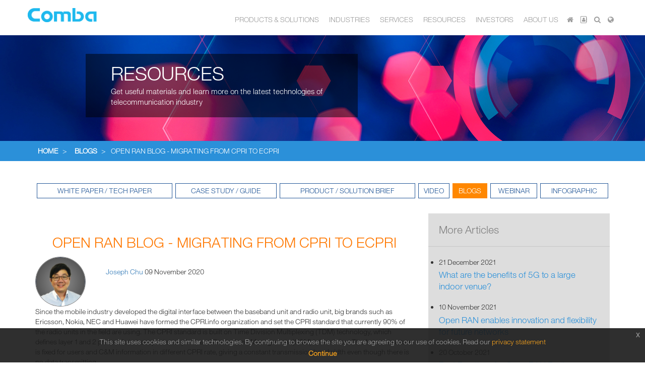

--- FILE ---
content_type: text/html; charset=utf-8
request_url: https://www.comba-telecom.com/en/blogs/item/2374-open-ran-blog-migrating-from-cpri-to-ecpri
body_size: 97666
content:
<!DOCTYPE html>
<html prefix="og: http://ogp.me/ns#" lang="en">

<head>
<script src="/templates/combatelecomtemplate/js/jquery.min.js"></script>

<link rel="stylesheet" href="/templates/combatelecomtemplate/css/bootstrap.min.css" integrity="sha384-BVYiiSIFeK1dGmJRAkycuHAHRg32OmUcww7on3RYdg4Va+PmSTsz/K68vbdEjh4u" crossorigin="anonymous">
<link rel="stylesheet" href="/templates/combatelecomtemplate/assets/css/font-awesome.min.css">
<link rel="stylesheet" href="/templates/combatelecomtemplate/js/fancybox/jquery.fancybox.css" type="text/css" />
<script src="/templates/combatelecomtemplate/js/fancybox/jquery.fancybox.js"></script>
<!-- OVERRIDE CORE -->
<link rel="stylesheet" href="/templates/combatelecomtemplate/assets/css/font.css" type="text/css" />
<link rel="stylesheet" href="/templates/combatelecomtemplate/assets/css/overrides.css?ver=3" type="text/css" />
<link rel="stylesheet" href="/templates/combatelecomtemplate/css/style.css" type="text/css" />
<link rel="stylesheet" href="/templates/combatelecomtemplate/css/style2.css" type="text/css" />
<meta name="viewport" content="width=device-width, initial-scale=1, maximum-scale=1.0, user-scalable=no" />
<script src="/templates/combatelecomtemplate/js/pagination/js/jquery.pagination-with-hash-change-2.js"></script>
<base href="https://www.comba-telecom.com/en/blogs/item/2374-open-ran-blog-migrating-from-cpri-to-ecpri" />
	<meta http-equiv="content-type" content="text/html; charset=utf-8" />
	<meta name="title" content="Open RAN Blog - Migrating from CPRI to eCPRI" />
	<meta name="author" content="Joseph Chu" />
	<meta property="og:image" content="/images/combalogo-eng.jpg" />
	<meta property="og:title" content="Comba Telecom - Open RAN Blog - Migrating from CPRI to eCPRI" />
	<meta property="og:url" content="https://www.comba-telecom.com/en/blogs/item/2374-open-ran-blog-migrating-from-cpri-to-ecpri" />
	<meta property="og:type" content="article" />
	<meta property="og:site_name" content="Comba Telecom" />
	<meta property="og:description" content="Since the mobile industry developed the digital interface between the baseband unit and radio unit, big brands such as Ericsson, Nokia, NEC and Huawei..." />
	<meta name="description" content="Since the mobile industry developed the digital interface between the baseband unit and radio unit, big brands such as Ericsson, Nokia, NEC and Huawei..." />
	<meta name="generator" content="Joomla! - Open Source Content Management" />
	<title>Comba Telecom - Open RAN Blog - Migrating from CPRI to eCPRI</title>
	<link href="/templates/combatelecomtemplate/favicon.ico" rel="shortcut icon" type="image/vnd.microsoft.icon" />
	<link href="/media/k2/assets/css/magnific-popup.css?v2.7.1" rel="stylesheet" type="text/css" />
	<link href="/media/k2/assets/css/k2.fonts.css?v2.7.1" rel="stylesheet" type="text/css" />
	<link href="/components/com_k2/css/k2.css?v2.7.1" rel="stylesheet" type="text/css" />
	<link href="https://www.comba-telecom.com/media/com_uniterevolution2/assets/rs-plugin/css/settings.css" rel="stylesheet" type="text/css" />
	<link href="https://www.comba-telecom.com/media/com_uniterevolution2/assets/rs-plugin/css/dynamic-captions.css" rel="stylesheet" type="text/css" />
	<link href="https://www.comba-telecom.com/media/com_uniterevolution2/assets/rs-plugin/css/static-captions.css" rel="stylesheet" type="text/css" />
	<script src="/media/jui/js/jquery.min.js?2c671191cf3d8f1df9798d888afb187a" type="text/javascript"></script>
	<script src="/media/jui/js/jquery-noconflict.js?2c671191cf3d8f1df9798d888afb187a" type="text/javascript"></script>
	<script src="/media/jui/js/jquery-migrate.min.js?2c671191cf3d8f1df9798d888afb187a" type="text/javascript"></script>
	<script src="/media/k2/assets/js/jquery.magnific-popup.min.js?v2.7.1" type="text/javascript"></script>
	<script src="/media/k2/assets/js/k2.frontend.js?v2.7.1&amp;sitepath=/" type="text/javascript"></script>
	<script src="https://www.comba-telecom.com/media/com_uniterevolution2/assets/rs-plugin/js/jquery.themepunch.tools.min.js" type="text/javascript"></script>
	<script src="https://www.comba-telecom.com/media/com_uniterevolution2/assets/rs-plugin/js/jquery.themepunch.revolution.min.js" type="text/javascript"></script>
	<script type="text/javascript">
jQuery(function($){ $(".hasTooltip").tooltip({"html": true,"container": "body"}); });
	</script>

<script src="/templates/combatelecomtemplate/js/bootstrap.min.js"></script>
<script src="/templates/combatelecomtemplate/js/jquery.matchHeight.js"></script>

<script src="/templates/combatelecomtemplate/assets/js/pop-up/jquery-eu-cookie-law-popup.js"></script>
<link rel="stylesheet" href="/templates/combatelecomtemplate/assets/js/pop-up/jquery-eu-cookie-law-popup.css" type="text/css" />

<!-- BEGIN Advanced Google Analytics - http://deconf.com/advanced-google-analytics-joomla/ -->
<script type="text/javascript">
(function($){
    $(window).load(function() {
            $('a').filter(function() {
				return this.href.match(/.*\.(zip|mp3*|mpe*g|pdf|docx*|pptx*|xlsx*|jpe*g|png|gif|tiff|rar*)(\?.*)?$/);
            }).click(function(e) {
                ga('send','event', 'download', 'click', this.href);
            });
            $('a[href^="mailto"]').click(function(e) {
                ga('send','event', 'email', 'send', this.href);
             });
            var loc = location.host.split('.');
            while (loc.length > 2) { loc.shift(); }
            loc = loc.join('.');
            var localURLs = [
                              loc,
                              ''
                            ];
            $('a[href^="http"]').filter(function() {
			if (!this.href.match(/.*\.(zip|mp3*|mpe*g|pdf|docx*|pptx*|xlsx*|jpe*g|png|gif|tiff|rar*)(\?.*)?$/)){
				for (var i = 0; i < localURLs.length; i++) {
					if (this.href.indexOf(localURLs[i]) == -1) return this.href;
				}
			}
            }).click(function(e) {
                ga('send','event', 'outbound', 'click', this.href);
            });
    });
})(jQuery);
</script>
<script type="text/javascript">
  (function(i,s,o,g,r,a,m){i['GoogleAnalyticsObject']=r;i[r]=i[r]||function(){
  (i[r].q=i[r].q||[]).push(arguments)},i[r].l=1*new Date();a=s.createElement(o),
  m=s.getElementsByTagName(o)[0];a.async=1;a.src=g;m.parentNode.insertBefore(a,m)
  })(window,document,'script','//www.google-analytics.com/analytics.js','ga');
  ga('create', 'UA-65963453-2', 'auto');  
  
ga('require', 'displayfeatures');
ga('set', 'dimension4', 'guest');
ga('send', 'pageview');
</script>
<!-- END Advanced Google Analytics -->


</head>

<body class="item-183">
<div class="eupopup eupopup-bottom"></div>

	<nav class="navbar navbar-fixed-top navbar-inverse">
      <div class="container header-navbar">
        <div class="row">
          <div class="col-sm-12 col-md-12">
            <div class="navbar-header">
          <button type="button" class="navbar-toggle collapsed" data-toggle="collapse" data-target="#navbar" aria-expanded="false" aria-controls="navbar">
            <span class="sr-only">Toggle navigation</span>
            <span class="icon-bar"></span>
            <span class="icon-bar"></span>
            <span class="icon-bar"></span>
          </button>
           <a style="position:relative;z-index:1000;" class="logo" href="/en"><img src="/templates/combatelecomtemplate/images/logo.gif"></a>
        </div>
        <div id="navbar" class="collapse navbar-collapse">
			 
 
<div class="custom mobile-mode"  >
	<p> 
<ul class="nav navbar-nav tooltips"> 
<li><a href="/zh-tw/blogs/item/2374-open-ran-blog-migrating-from-cpri-to-ecpri">國際(繁體中文)</a></li> 
<li><a href="http://www.comba.com.cn" target="_blank">中国(简体中文)</a></li> 
 

 
</ul> 
<br /><br /></p></div>

 
<div class="custom desktop-mode"  >
	<p> 
<ul class="nav navbar-nav tooltips"> 
                <li><a href="/en" title="Home"><em class="fa fa-home"></em></a></li> 
                <li><a class="contact-page-button" href="/en/contact-us" title="Contact"><em class="fa fa-address-book-o"></em></a></li> 
                <li><a class="search-show-button"><em class="fa fa-search" title="Search"></em></a></li> 
     <li><a class="language-show-button"><em class="fa fa-globe" title="Language"></em></a></li> 
            </ul> 
</p></div>

 
<div class="custom mobile-mode "  >
	<div> 
<ul class="nav navbar-nav tooltips"> 
                <li><a href="/en"><em class="fa fa-home"></em></a></li> 
                 
                <li><a href="/en/contact-us"><em class="fa fa-address-book-o"></em></a></li> 
                <!--<li><a href="/en/search"><em class="fa fa-search"></em></a></li>/--> 
            </ul> 
</div></div>
	 
<ul class="nav menu-header nav navbar-nav  desktop-mode">
<li class="item-170 parent"><a role="products-and-services" class="icon-menu" href="/en/products-and-services">PRODUCTS &amp; SOLUTIONS</a></li><li class="item-189 parent"><a role="industries" class=" icon-menu" href="/en/industries">INDUSTRIES</a></li><li class="item-295 parent"><a role="services" href="/en/services">Services</a></li><li class="item-582 parent"><a role="resources" class=" icon-menu" href="https://www.comba-telecom.com/en/white-paper" >RESOURCES</a></li><li class="item-213 parent"><a role="investors" class=" icon-menu" href="/en/investors">INVESTORS</a></li><li class="item-567 parent"><a role="about-us" class=" icon-menu" href="/en/about-us">ABOUT US</a></li></ul>



	 
<ul class="nav menu-header nav navbar-nav  mobile-mode ">
<li class="item-170 deeper parent"><a role="products-and-services" class="icon-menu" href="/en/products-and-services">PRODUCTS &amp; SOLUTIONS</a><ul class="nav-child unstyled small"><li class="item-269 parent"><a role="antennas" href="/en/products-and-services/antennas">Antennas &amp; Subsystems</a></li><li class="item-465 parent"><a role="network-product2" href="https://www.comba-ctnsl.com/products-solutions/" target="_blank" title="Comba has wide range of network products to provide total solutions for network coverage enhancement. " >Network Product</a></li><li class="item-553"><a role="open-radio" href="https://www.comba-ctnsl.com/products-solutions/openran/" target="_blank" title="Comba Telecom, a pioneering Open RAN hardware provider, has in-depth knowledge and experience in radio technologies, offering a range of highly adaptable network products" >Open Radio</a></li><li class="item-464 parent"><a role="scanvis-1" href="https://www.scanvis-ai.com/en/" target="_blank" title="ScanViS expedites the adoption of top-notch, forward-thinking computer vision AI technology for secured, accurate authentication processes in both private and public sectors to enhance security and operation efficiency. We strive to enable smarter, more efficient, reliable and convenient ID verification processes, making internal and external services more personalized." >ScanViS</a></li><li class="item-231"><a role="cell-site" href="/en/products-and-services/cell-site">Cell Site</a></li><li class="item-243"><a role="enterprise" href="/en/products-and-services/enterprise">Enterprises</a></li></ul></li><li class="item-189 deeper parent"><a role="industries" class=" icon-menu" href="/en/industries">INDUSTRIES</a><ul class="nav-child unstyled small"><li class="item-251"><a role="airport" href="/en/industries/airport">Airport</a></li><li class="item-252"><a role="education" href="/en/industries/education">Education</a></li><li class="item-253"><a role="public-safety" href="/en/industries/public-safety">Government &amp; Public Safety</a></li><li class="item-254"><a role="healthcase" href="/en/industries/healthcase">Healthcare</a></li><li class="item-255"><a role="hospitality" href="/en/industries/hospitality">Hospitality</a></li><li class="item-256"><a role="retail" href="/en/industries/retail">Retail</a></li></ul></li><li class="item-295 deeper parent"><a role="services" href="/en/services">Services</a><ul class="nav-child unstyled small"><li class="item-371"><a role="network-optimization" href="/en/services/network-optimization">Network Optimization</a></li><li class="item-366"><a role="das-network-design" href="/en/services/das-network-design">DAS Network Design</a></li><li class="item-365"><a role="consultancy-services" href="/en/services/consultancy-services">Consultancy Services</a></li><li class="item-368"><a role="maintenance" href="/en/services/maintenance">Maintenance</a></li></ul></li><li class="item-582 deeper parent"><a role="resources" class=" icon-menu" href="https://www.comba-telecom.com/en/white-paper" >RESOURCES</a><ul class="nav-child unstyled small"><li class="item-583"><a role="white-paper-tech-paper" href="https://www.comba-telecom.com/en/white-paper" >WHITE PAPER / TECH PAPER</a></li><li class="item-584"><a role="case-study-guide" href="https://www.comba-telecom.com/en/case-study" >CASE STUDY / GUIDE</a></li><li class="item-585"><a role="product-solution-brief" href="https://www.comba-telecom.com/en/solution-brief" >PRODUCT / SOLUTION BRIEF</a></li><li class="item-586"><a role="video" href="https://www.comba-telecom.com/en/video" >VIDEO</a></li><li class="item-587"><a role="blogs" href="https://www.comba-telecom.com/en/blogs#1" >BLOGS</a></li><li class="item-588"><a role="webinar" href="https://www.comba-telecom.com/en/webinar" >WEBINAR</a></li><li class="item-589"><a role="infographic" href="https://www.comba-telecom.com/en/infographic" >INFOGRAPHIC</a></li></ul></li><li class="item-213 deeper parent"><a role="investors" class=" icon-menu" href="/en/investors">INVESTORS</a><ul class="nav-child unstyled small"><li class="item-215"><a role="fin-highlights" href="/en/investors/fin-highlights">Financial Highlights</a></li><li class="item-217"><a role="fin-reports" href="/en/investors/fin-reports">Financial Reports</a></li><li class="item-219"><a role="announcement" href="/en/investors/announcement">Announcements &amp; Circulars</a></li><li class="item-221"><a role="governance" href="/en/investors/governance">Corporate Governance</a></li></ul></li><li class="item-567 deeper parent"><a role="about-us" class=" icon-menu" href="/en/about-us">ABOUT US</a><ul class="nav-child unstyled small"><li class="item-568"><a role="company-profile1" href="/en/about-us/company-profile1">Company Profile</a></li><li class="item-569"><a role="board-of-director" href="/en/about-us/board-of-director">Board of Director</a></li><li class="item-570"><a role="senior-management1" href="https://www.comba-telecom.com/en/senior-management" >Senior Management</a></li><li class="item-571"><a role="research-development" href="/en/about-us/research-development">Research &amp; Development</a></li><li class="item-572"><a role="manufacturing-capability" href="/en/about-us/manufacturing-capability">Manufacturing Capability</a></li><li class="item-573"><a role="milestones2" href="/en/about-us/milestones2">Milestones</a></li><li class="item-574"><a role="awards-recognitions" href="/en/about-us/awards-recognitions">Awards &amp; Recognitions</a></li><li class="item-575"><a role="corporate-social-responsibility" href="/en/about-us/corporate-social-responsibility">Corporate Social Responsibility</a></li><li class="item-580"><a role="global-offices1" href="https://www.comba-telecom.com/en/contact-us" >GLOBAL OFFICES</a></li><li class="item-592"><a role="peru-office" href="/en/about-us/peru-office">COMBA PERU OFFICE</a></li><li class="item-581"><a role="contact-us1" href="https://www.comba-telecom.com/en/contact-us" >CONTACT US</a></li></ul></li></ul>




        </div><!-- /.nav-collapse -->
		
          </div>

        </div>
		<div class="search_module desktop-mode row" style="display:none;"> <div class="col-sm-12 col-md-12"><div class="itp-gs">
	<form action="/en/search" method="get" accept-charset="utf-8">
        <input name="gsquery" type="text" class="inputbox" placeholder="Search for..." value="" />
                <input type="submit" class="btn" value="Search" />
            </form>
</div></div></div>
		<div class="container" style="position:relative;">
			<div class="language_module desktop-mode" style="display:none;">
 
<div class="custom desktop-mode"  >
	<p> 
<ul> 
<li><a href="/zh-tw/blogs/item/2374-open-ran-blog-migrating-from-cpri-to-ecpri">繁體中文(國際)</a></li> 
<li><a href="http://www.comba.com.cn" target="_blank">简体中文(中国)</a></li> 
</p></div>
</div>
		</div>
      </div>
		 

    </nav>
	
	<div class="submenu_section desktop-mode"><div class="container menu-sub" id="about-us"><div class="row menu-sub-list"><div class="col-xs-12 col-sm-4 col-md-4"><div class="menu-sub-body"><ul><li class="item-568"><a role="company-profile1" href="/en/about-us/company-profile1">Company Profile</a></li><li class="item-569"><a role="board-of-director" href="/en/about-us/board-of-director">Board of Director</a></li><li class="item-570"><a role="senior-management1" href="https://www.comba-telecom.com/en/senior-management" >Senior Management</a></li><li class="item-571"><a role="research-development" href="/en/about-us/research-development">Research &amp; Development</a></li><li class="item-572"><a role="manufacturing-capability" href="/en/about-us/manufacturing-capability">Manufacturing Capability</a></li><li class="item-573"><a role="milestones2" href="/en/about-us/milestones2">Milestones</a></li><li class="item-574"><a role="awards-recognitions" href="/en/about-us/awards-recognitions">Awards &amp; Recognitions</a></li><li class="item-575"><a role="corporate-social-responsibility" href="/en/about-us/corporate-social-responsibility">Corporate Social Responsibility</a></li><li class="item-580"><a role="global-offices1" href="https://www.comba-telecom.com/en/contact-us" >GLOBAL OFFICES</a></li><li class="item-592"><a role="peru-office" href="/en/about-us/peru-office">COMBA PERU OFFICE</a></li><li class="item-581"><a role="contact-us1" href="https://www.comba-telecom.com/en/contact-us" >CONTACT US</a></li></ul></div></div> 





 

<div class="col-xs-12 col-sm-8 col-md-8"><div class="menu-sub-content company-profile1"><div class="menu-sub-desp">
					<h2>Company Profile</h2>
					<p></p></div></div><div class="menu-sub-content board-of-director"><div class="menu-sub-desp">
					<h2>Board of Director</h2>
					<p></p></div></div><div class="menu-sub-content senior-management1"><div class="menu-sub-desp">
					<h2>Senior Management</h2>
					<p></p></div></div><div class="menu-sub-content research-development"><div class="menu-sub-desp">
					<h2>Research &amp; Development</h2>
					<p></p></div></div><div class="menu-sub-content manufacturing-capability"><div class="menu-sub-desp">
					<h2>Manufacturing Capability</h2>
					<p></p></div></div><div class="menu-sub-content milestones2"><div class="menu-sub-desp">
					<h2>Milestones</h2>
					<p></p></div></div><div class="menu-sub-content awards-recognitions"><div class="menu-sub-desp">
					<h2>Awards &amp; Recognitions</h2>
					<p></p></div></div><div class="menu-sub-content corporate-social-responsibility"><div class="menu-sub-desp">
					<h2>Corporate Social Responsibility</h2>
					<p></p></div></div><div class="menu-sub-content global-offices1"><div class="menu-sub-desp">
					<h2>GLOBAL OFFICES</h2>
					<p></p></div></div><div class="menu-sub-content peru-office"><div class="menu-sub-desp">
					<h2>COMBA PERU OFFICE</h2>
					<p></p></div></div><div class="menu-sub-content contact-us1"><div class="menu-sub-desp">
					<h2>CONTACT US</h2>
					<p></p></div></div></div>
	</div>
	<div class="close-menu"></div>
</div><div class="container menu-sub" id="resources"><div class="row menu-sub-list"><div class="col-xs-12 col-sm-4 col-md-4"><div class="menu-sub-body"><ul><li class="item-583"><a role="white-paper-tech-paper" href="https://www.comba-telecom.com/en/white-paper" >WHITE PAPER / TECH PAPER</a></li><li class="item-584"><a role="case-study-guide" href="https://www.comba-telecom.com/en/case-study" >CASE STUDY / GUIDE</a></li><li class="item-585"><a role="product-solution-brief" href="https://www.comba-telecom.com/en/solution-brief" >PRODUCT / SOLUTION BRIEF</a></li><li class="item-586"><a role="video" href="https://www.comba-telecom.com/en/video" >VIDEO</a></li><li class="item-587"><a role="blogs" href="https://www.comba-telecom.com/en/blogs#1" >BLOGS</a></li><li class="item-588"><a role="webinar" href="https://www.comba-telecom.com/en/webinar" >WEBINAR</a></li><li class="item-589"><a role="infographic" href="https://www.comba-telecom.com/en/infographic" >INFOGRAPHIC</a></li></ul></div></div> 





 

<div class="col-xs-12 col-sm-8 col-md-8"><div class="menu-sub-content white-paper-tech-paper"><div class="menu-sub-desp">
					<h2>WHITE PAPER / TECH PAPER</h2>
					<p></p></div></div><div class="menu-sub-content case-study-guide"><div class="menu-sub-desp">
					<h2>CASE STUDY / GUIDE</h2>
					<p></p></div></div><div class="menu-sub-content product-solution-brief"><div class="menu-sub-desp">
					<h2>PRODUCT / SOLUTION BRIEF</h2>
					<p></p></div></div><div class="menu-sub-content video"><div class="menu-sub-desp">
					<h2>VIDEO</h2>
					<p></p></div></div><div class="menu-sub-content blogs"><div class="menu-sub-desp">
					<h2>BLOGS</h2>
					<p></p></div></div><div class="menu-sub-content webinar"><div class="menu-sub-desp">
					<h2>WEBINAR</h2>
					<p></p></div></div><div class="menu-sub-content infographic"><div class="menu-sub-desp">
					<h2>INFOGRAPHIC</h2>
					<p></p></div></div></div>
	</div>
	<div class="close-menu"></div>
</div><div class="container menu-sub" id="industries"><div class="row menu-sub-list"><div class="col-xs-12 col-sm-4 col-md-4"><div class="menu-sub-body"><ul><li class="item-251"><a role="airport" href="/en/industries/airport">Airport</a></li><li class="item-252"><a role="education" href="/en/industries/education">Education</a></li><li class="item-253"><a role="public-safety" href="/en/industries/public-safety">Government &amp; Public Safety</a></li><li class="item-254"><a role="healthcase" href="/en/industries/healthcase">Healthcare</a></li><li class="item-255"><a role="hospitality" href="/en/industries/hospitality">Hospitality</a></li><li class="item-256"><a role="retail" href="/en/industries/retail">Retail</a></li></ul></div></div> 





 

<div class="col-xs-12 col-sm-8 col-md-8"><div class="menu-sub-content airport"><div class="menu-sub-icon" style="background-image: url(/images/ico/icons/industries/ico_industries-airport.png)"></div><div class="menu-sub-desp">
					<h2>Airport</h2>
					<p>The world’s busiest airports have tens of millions of passengers passing through in arrivals, departures and transit every year. Passengers expect a seamless and ubiquitous wireless experience at the airport and network designs must enable coverage and capacity to accommodate the high traffic conditions.</p></div></div><div class="menu-sub-content education"><div class="menu-sub-icon" style="background-image: url(/images/ico/icons/industries/ico_industries-education.png)"></div><div class="menu-sub-desp">
					<h2>Education</h2>
					<p>Today in our digital age, education institutions are deploying connected classroom learning to bring digital media content into the classroom. Tablets and smart phones are augmenting and even replacing textbooks as a tool for teaching and learning. With digital media contents and connection to internet, people become more dependent on smart connected devices for better learning experience.</p></div></div><div class="menu-sub-content public-safety"><div class="menu-sub-icon" style="background-image: url(/images/ico/icons/industries/ico_industries-government-n-public-safety.png)"></div><div class="menu-sub-desp">
					<h2>Government &amp; Public Safety</h2>
					<p>Public safety first responders such as ambulance service, fire service, law enforcement, rescue squad, emergency management and securities are mission critical operations that help protect and rescue the general public from danger. Communication networks have to ensure that critical information is transmitted and received promptly to co-ordinate and facilitate rescue efforts.</p></div></div><div class="menu-sub-content healthcase"><div class="menu-sub-icon" style="background-image: url(/images/ico/icons/industries/ico_industries-healthcare.png)"></div><div class="menu-sub-desp">
					<h2>Healthcare</h2>
					<p>Healthcare industry is experiencing ever increasing growth due to global population ageing, the rise of incidence of cancer diseases, outbreak of flus and many other chronic diseases. As the standards of living improved around the world, public and private hospitals or other healthcare institutions are investing a lot of money to improve their healthcare services and facilities.</p></div></div><div class="menu-sub-content hospitality"><div class="menu-sub-icon" style="background-image: url(/images/ico/icons/industries/ico_industries-hospitality.png)"></div><div class="menu-sub-desp">
					<h2>Hospitality</h2>
					<p>Hospitality industry is a very broad industry as it consists of hotels, cruise ships, restaurants and anything that covers tourism or for leisure. In today’s high-tech world, mobile technology and social media act as the platform for businesses to promote their services and offerings for customers to make reservations through tablets and phone apps. Customers are also able to praise or critique their experience directly through social media. Hence the success of businesses is dependent on customer’s satisfaction and their praises for the services.</p></div></div><div class="menu-sub-content retail"><div class="menu-sub-icon" style="background-image: url(/images/ico/icons/industries/ico_industries-retail.png)"></div><div class="menu-sub-desp">
					<h2>Retail</h2>
					<p>Retail industry today is experiencing a tremendous amount of changes as the way business is performed using push and pull marketing services through smart phones and devices. During shopping, people could search for a brand’s closest store in relation to where they are right now or a brand could send a discount voucher while people entering their store. People could easily locate where and what they want to buy. This could not be done without wireless mobile coverage.  </p></div></div></div>
	</div>
	<div class="close-menu"></div>
</div><div class="container menu-sub" id="investors"><div class="row menu-sub-list"><div class="col-xs-12 col-sm-4 col-md-4"><div class="menu-sub-body"><ul><li class="item-215"><a role="fin-highlights" href="/en/investors/fin-highlights">Financial Highlights</a></li><li class="item-217"><a role="fin-reports" href="/en/investors/fin-reports">Financial Reports</a></li><li class="item-219"><a role="announcement" href="/en/investors/announcement">Announcements &amp; Circulars</a></li><li class="item-221"><a role="governance" href="/en/investors/governance">Corporate Governance</a></li></ul></div></div> 





 

<div class="col-xs-12 col-sm-8 col-md-8"><div class="menu-sub-content fin-highlights"><div class="menu-sub-desp">
					<h2>Financial Highlights</h2>
					<p></p></div></div><div class="menu-sub-content fin-reports"><div class="menu-sub-desp">
					<h2>Financial Reports</h2>
					<p></p></div></div><div class="menu-sub-content announcement"><div class="menu-sub-desp">
					<h2>Announcements &amp; Circulars</h2>
					<p></p></div></div><div class="menu-sub-content governance"><div class="menu-sub-desp">
					<h2>Corporate Governance</h2>
					<p></p></div></div></div>
	</div>
	<div class="close-menu"></div>
</div><div class="container menu-sub" id="products-and-services"><div class="row menu-sub-list"><div class="col-xs-12 col-sm-4 col-md-4"><div class="menu-sub-body"><ul><li class="item-269 parent"><a role="antennas" href="/en/products-and-services/antennas">Antennas &amp; Subsystems</a></li><li class="item-465 parent"><a role="network-product2" href="https://www.comba-ctnsl.com/products-solutions/" target="_blank" title="Comba has wide range of network products to provide total solutions for network coverage enhancement. " >Network Product</a></li><li class="item-553"><a role="open-radio" href="https://www.comba-ctnsl.com/products-solutions/openran/" target="_blank" title="Comba Telecom, a pioneering Open RAN hardware provider, has in-depth knowledge and experience in radio technologies, offering a range of highly adaptable network products" >Open Radio</a></li><li class="item-464 parent"><a role="scanvis-1" href="https://www.scanvis-ai.com/en/" target="_blank" title="ScanViS expedites the adoption of top-notch, forward-thinking computer vision AI technology for secured, accurate authentication processes in both private and public sectors to enhance security and operation efficiency. We strive to enable smarter, more efficient, reliable and convenient ID verification processes, making internal and external services more personalized." >ScanViS</a></li><li class="item-231"><a role="cell-site" href="/en/products-and-services/cell-site">Cell Site</a></li><li class="item-243"><a role="enterprise" href="/en/products-and-services/enterprise">Enterprises</a></li></ul></div></div> 





 

<div class="col-xs-12 col-sm-8 col-md-8"><div class="menu-sub-content antennas"><div class="menu-sub-icon" style="background-image: url(/images/stories/menu-icon/ico_menu_antennas-n-subsystems.png)"></div><div class="menu-sub-desp">
					<h2>Antennas &amp; Subsystems</h2>
					<p>With a seasoned team of R&amp;D engineers and its state-of-the-art design tools and testing equipment, Comba supplies customers with robust, cost-effective antennas based on its innovative patented designs. Its largest microwave anechoic chambers in the region, located in Guangzhou, China, has been used by many customers around the world as an accredited testing facility for antenna performance benchmarking. Comba’s Antenna &amp; Subsystem division offers full range of wireless antenna and RF products for cellular systems.</p></div></div><div class="menu-sub-content network-product2"><div class="menu-sub-icon" style="background-image: url(/images/stories/menu-icon/ico_menu_wireless-enhancement.png)"></div><div class="menu-sub-desp">
					<h2>Network Product</h2>
					<p>Comba has wide range of network products to provide total solutions for network coverage enhancement. </p></div></div><div class="menu-sub-content open-radio"><div class="menu-sub-icon" style="background-image: url(/images/menu-icons/open-radio-w.png)"></div><div class="menu-sub-desp">
					<h2>Open Radio</h2>
					<p>Comba Telecom, a pioneering Open RAN hardware provider, has in-depth knowledge and experience in radio technologies, offering a range of highly adaptable network products</p></div></div><div class="menu-sub-content scanvis-1"><div class="menu-sub-icon" style="background-image: url(/images/stories/menu-icon/scanvisicon-w.png)"></div><div class="menu-sub-desp">
					<h2>ScanViS</h2>
					<p>ScanViS expedites the adoption of top-notch, forward-thinking computer vision AI technology for secured, accurate authentication processes in both private and public sectors to enhance security and operation efficiency. We strive to enable smarter, more efficient, reliable and convenient ID verification processes, making internal and external services more personalized.</p></div></div><div class="menu-sub-content cell-site"><div class="menu-sub-desp">
					<h2>Cell Site</h2>
					<p>Innovative cell site solutions for telecom operators</p></div></div><div class="menu-sub-content enterprise"><div class="menu-sub-desp">
					<h2>Enterprises</h2>
					<p>Innovative solutions for enterprises</p></div></div></div>
	</div>
	<div class="close-menu"></div>
</div><div class="container menu-sub" id="services"><div class="row menu-sub-list"><div class="col-xs-12 col-sm-4 col-md-4"><div class="menu-sub-body"><ul><li class="item-371"><a role="network-optimization" href="/en/services/network-optimization">Network Optimization</a></li><li class="item-366"><a role="das-network-design" href="/en/services/das-network-design">DAS Network Design</a></li><li class="item-365"><a role="consultancy-services" href="/en/services/consultancy-services">Consultancy Services</a></li><li class="item-368"><a role="maintenance" href="/en/services/maintenance">Maintenance</a></li></ul></div></div> 





 

<div class="col-xs-12 col-sm-8 col-md-8"><div class="menu-sub-content network-optimization"><div class="menu-sub-desp">
					<h2>Network Optimization</h2>
					<p></p></div></div><div class="menu-sub-content das-network-design"><div class="menu-sub-desp">
					<h2>DAS Network Design</h2>
					<p></p></div></div><div class="menu-sub-content consultancy-services"><div class="menu-sub-desp">
					<h2>Consultancy Services</h2>
					<p></p></div></div><div class="menu-sub-content maintenance"><div class="menu-sub-desp">
					<h2>Maintenance</h2>
					<p></p></div></div></div>
	</div>
	<div class="close-menu"></div>
</div></div>
<script>
	jQuery('.icon-menu').parent().addClass('icon-menu');
	$('.icon-menu .nav-child li').mouseover(function(){
	$('.icon-menu .nav-child .nav-submenu.active').removeClass('active')
	$(this).find('.nav-submenu').addClass('active')
}).mouseout(function(){
	$('.icon-menu .nav-child .nav-submenu.active').removeClass('active')
});

</script>

  <!-- SLIDER START -->
	<div class="container slider fullwidth">
		<!-- START REVOLUTION SLIDER 4.6.98 fullwidth mode -->

<div id="rev_slider_10_1_wrapper" class="rev_slider_wrapper fullwidthbanner-container" style="float:left;background-color:#E9E9E9;padding:0px;margin-left:0px;margin-right:0px;margin-top:0px;margin-bottom:0px;max-height:220px;">
	<div id="rev_slider_10_1" class="rev_slider fullwidthabanner" style="display:none;max-height:220px;height:220px;">
<ul>	<!-- SLIDE  1-->
	<li data-transition="boxslide" data-slotamount="7" data-masterspeed="300"  data-saveperformance="off" >
		<!-- MAIN IMAGE -->
		<img src="https://www.comba-telecom.com/images/banners/banner_resources.jpg"  alt=""  data-bgposition="center top" data-bgfit="cover" data-bgrepeat="no-repeat">
		<!-- LAYERS -->

		<!-- LAYER NR. 1 -->
		<div class="tp-caption CombaSlider tp-fade tp-resizeme"
			data-x="10"
			data-y="center" data-voffset="0"
			data-speed="300"
			data-start="500"
			data-easing="Power3.easeInOut"
			data-splitin="none"
			data-splitout="none"
			data-elementdelay="0.1"
			data-endelementdelay="0.1"
			 data-endspeed="300"

			style="z-index: 5; max-width: 540px; max-height: 242px; white-space: normal;"><div class='slide'><p class='line-two'>RESOURCES</p><p class='line-three'>Get useful materials and learn more on the latest technologies of telecommunication industry</p></div>
		</div>
	</li>
	<!-- SLIDE  2-->
	<li data-transition="boxslide" data-slotamount="7" data-masterspeed="300"  data-saveperformance="off" >
		<!-- MAIN IMAGE -->
		<img src="https://www.comba-telecom.com/images/banners/banner_resources.jpg"  alt=""  data-bgposition="center top" data-bgfit="cover" data-bgrepeat="no-repeat">
		<!-- LAYERS -->

		<!-- LAYER NR. 1 -->
		<div class="tp-caption CombaSlider tp-fade tp-resizeme"
			data-x="10"
			data-y="center" data-voffset="0"
			data-speed="300"
			data-start="500"
			data-easing="Power3.easeInOut"
			data-splitin="none"
			data-splitout="none"
			data-elementdelay="0.1"
			data-endelementdelay="0.1"
			 data-endspeed="300"

			style="z-index: 5; max-width: 540px; max-height: 242px; white-space: normal;"><div class='slide'><p class='line-two'>RESOURCES</p><p class='line-three'>Get useful materials and learn more on the latest technologies of telecommunication industry</p></div>
		</div>
	</li>
</ul>
<div class="tp-bannertimer"></div>	</div>
			
			<script type="text/javascript">

					
				/******************************************
					-	PREPARE PLACEHOLDER FOR SLIDER	-
				******************************************/
								
				 
						var setREVStartSize = function() {
							var	tpopt = new Object(); 
								tpopt.startwidth = 960;
								tpopt.startheight = 220;
								tpopt.container = jQuery('#rev_slider_10_1');
								tpopt.fullScreen = "off";
								tpopt.forceFullWidth="on";

							tpopt.container.closest(".rev_slider_wrapper").css({height:tpopt.container.height()});tpopt.width=parseInt(tpopt.container.width(),0);tpopt.height=parseInt(tpopt.container.height(),0);tpopt.bw=tpopt.width/tpopt.startwidth;tpopt.bh=tpopt.height/tpopt.startheight;if(tpopt.bh>tpopt.bw)tpopt.bh=tpopt.bw;if(tpopt.bh<tpopt.bw)tpopt.bw=tpopt.bh;if(tpopt.bw<tpopt.bh)tpopt.bh=tpopt.bw;if(tpopt.bh>1){tpopt.bw=1;tpopt.bh=1}if(tpopt.bw>1){tpopt.bw=1;tpopt.bh=1}tpopt.height=Math.round(tpopt.startheight*(tpopt.width/tpopt.startwidth));if(tpopt.height>tpopt.startheight&&tpopt.autoHeight!="on")tpopt.height=tpopt.startheight;if(tpopt.fullScreen=="on"){tpopt.height=tpopt.bw*tpopt.startheight;var cow=tpopt.container.parent().width();var coh=jQuery(window).height();if(tpopt.fullScreenOffsetContainer!=undefined){try{var offcontainers=tpopt.fullScreenOffsetContainer.split(",");jQuery.each(offcontainers,function(e,t){coh=coh-jQuery(t).outerHeight(true);if(coh<tpopt.minFullScreenHeight)coh=tpopt.minFullScreenHeight})}catch(e){}}tpopt.container.parent().height(coh);tpopt.container.height(coh);tpopt.container.closest(".rev_slider_wrapper").height(coh);tpopt.container.closest(".forcefullwidth_wrapper_tp_banner").find(".tp-fullwidth-forcer").height(coh);tpopt.container.css({height:"100%"});tpopt.height=coh;}else{tpopt.container.height(tpopt.height);tpopt.container.closest(".rev_slider_wrapper").height(tpopt.height);tpopt.container.closest(".forcefullwidth_wrapper_tp_banner").find(".tp-fullwidth-forcer").height(tpopt.height);}
						};
						
						/* CALL PLACEHOLDER */
						setREVStartSize();
								
				
				var tpj=jQuery;				
				tpj.noConflict();				
				var revapi10;
				
				
				
				tpj(document).ready(function() {
				
					
								
				if(tpj('#rev_slider_10_1').revolution == undefined){
					revslider_showDoubleJqueryError('#rev_slider_10_1');
				}else{
				   revapi10 = tpj('#rev_slider_10_1').show().revolution(
					{
											
						dottedOverlay:"none",
						delay:9000,
						startwidth:960,
						startheight:220,
						hideThumbs:200,
						
						thumbWidth:100,
						thumbHeight:50,
						thumbAmount:1,
													
						simplifyAll:"off",						
						navigationType:"none",
						navigationArrows:"none",
						navigationStyle:"round",						
						touchenabled:"on",
						onHoverStop:"on",						
						nextSlideOnWindowFocus:"off",
						
						swipe_threshold: 75,
						swipe_min_touches: 1,
						drag_block_vertical: false,
																		
																		
						keyboardNavigation:"off",
						
						navigationHAlign:"center",
						navigationVAlign:"bottom",
						navigationHOffset:0,
						navigationVOffset:20,

						soloArrowLeftHalign:"left",
						soloArrowLeftValign:"center",
						soloArrowLeftHOffset:20,
						soloArrowLeftVOffset:0,

						soloArrowRightHalign:"right",
						soloArrowRightValign:"center",
						soloArrowRightHOffset:20,
						soloArrowRightVOffset:0,
								
						shadow:0,
						fullWidth:"on",
						fullScreen:"off",

												spinner:"spinner3",
																		
						stopLoop:"off",
						stopAfterLoops:0,
						stopAtSlide:1,

						shuffle:"off",
						
						autoHeight:"off",						
						forceFullWidth:"on",						
												
												
												
						hideThumbsOnMobile:"off",
						hideNavDelayOnMobile:1500,
						hideBulletsOnMobile:"off",
						hideArrowsOnMobile:"off",
						hideThumbsUnderResolution:0,
						
												hideSliderAtLimit:0,
						hideCaptionAtLimit:0,
						hideAllCaptionAtLilmit:0,
						startWithSlide:0,
						isJoomla: true
					});
					
					
					
									}					
				});	/*ready*/
									
			</script>
			<style type="text/css">
	#rev_slider_10_1_wrapper .tp-loader.spinner3 div { background-color: #FFFFFF !important; }
</style>
</div>
<!-- END REVOLUTION SLIDER -->	
    		<div class="fullwidth nav-breadcrumbs">
<div class="container">
<div class="row">
<div class="col-xm-12">
<ul class="breadcrumb">
	<li class="active"><span class="divider icon-location"></span></li><li><a href="/en/" class="pathway">Home</a><span class="divider"> > </span></li><li><a href="/en/blogs" class="pathway">Blogs</a><span class="divider"> > </span></li><li class="active"><span>Open RAN Blog - Migrating from CPRI to eCPRI</span></li></ul>
</div>
</div>
</div>
</div>
  	  </div>
  <div id="system-message-container">
	</div>

    <div class="container content-body fullwidth mod-item">
    <div class="row">
      <div class="col-xs-12 col-sm-12 col-md-12">
        <div class="content-top">
          	 
<ul class="nav menu resource_top_menu resources">
<li class="item-179"><a role="white-paper" href="/en/white-paper">White Paper / Tech Paper</a></li><li class="item-180"><a role="case-study" href="/en/case-study">Case Study / Guide</a></li><li class="item-181"><a role="solution-brief" href="/en/solution-brief">Product / Solution Brief</a></li><li class="item-182"><a role="video" href="/en/video">Video</a></li><li class="item-183 current active"><a role="blogs" href="/en/blogs">Blogs</a></li><li class="item-415"><a role="webinar" href="/en/webinar">Webinar</a></li><li class="item-520"><a role="infographic" href="/en/infographic">Infographic</a></li></ul>




        </div>
      </div>
    </div>
	</div>
	  <div class="container com-item">
    <div class="row">
      <div class="col-xs-12 col-sm-12 col-md-12">
        <div class="row">
          <div class="col-xs-12 col-sm-12 col-md-8 ">
			
            <script type="text/javascript" src="//s7.addthis.com/js/300/addthis_widget.js#pubid=ra-5614c9a312c61e6e"></script>

<!-- Start K2 Item Layout -->
<span id="startOfPageId2374"></span>

<div id="k2Container" class="k2_container_blog itemView">

<div class="itemHeader">
			<!-- Item title -->
		<h2 class="itemTitle">
			
			Open RAN Blog - Migrating from CPRI to eCPRI
					</h2>
	</div>

	<!-- Go to www.addthis.com/dashboard to customize your tools -->
<div class="row">
	<div class="col-md-2">
			<!-- Author Block -->

						<img class="itemAuthorAvatar circle default" style="border:1px solid grey;" src="/media/k2/users/1166.png" alt="Joseph Chu" />
			
			</div>
	
	<div class="col-md-10">
		<div style="padding-left:10px;">  
			<br/>
			<!-- Go to www.addthis.com/dashboard to customize your tools -->
		
						<!-- Item Author -->
			<span class="itemAuthor"> 
																<a rel="author" href="#author" class="k2Anchor">Joseph Chu</a>
							</span>
									<!-- Date created -->
			<span class="itemDateCreated">
				09 November 2020			</span>
						
			<div class="addthis_inline_share_toolbox_zlxa" style="margin-top:5px;"></div>
		</div>
	</div>
</div>
	<!-- Plugins: AfterDisplayTitle -->
	
	<!-- K2 Plugins: K2AfterDisplayTitle -->
	
	
	
	<div class="itemBody">

		<!-- Plugins: BeforeDisplayContent -->
		
		<!-- K2 Plugins: K2BeforeDisplayContent -->
		
		
		
		<!-- Item text -->
		<div class="itemFullText">
			<p>Since the mobile industry developed the digital interface between the baseband unit and radio unit, big brands such as Ericsson, Nokia, NEC and Huawei have formed the CPRI.info organization and set the CPRI standard that currently 90% of the radio units in the field are using. The CPRI standard is built on Time Division Multiplexing (TDM) technology, which defines layer 1 and 2 protocols to transport user plane and Control and Management (C&amp;M) information. The frame structure is fixed for users and C&amp;M information in different CPRI rate, giving a constant transmission bandwidth even though there is no data transmitting. </p>
<p style="text-align: center;"><img alt="" src="/images/Article/blog-20201109-1.png" width="100%" /></p>
<p><em>Source: CPRI.info </em></p>
<p style="text-align: center;"><span style="text-decoration: underline;">Figure 1. CPRI frame structure</span></p>
<p> </p>
<p>Despite other payloads such as the Ethernet packet being carried by the CPRI logical channel, the channel bandwidth has to be pre-defined and cannot be adjusted with the real-time traffic loading. This network architecture makes the bandwidth and delays in the CPRI interface predictable and precise. </p>
<p> </p>
<p>Customized with the components like optical module and transport network equipment, the CPRI protocol main application is for radio unit connection which covers from the application layer to the physical layer, while different RAN vendor still has their own implementation requirements. </p>
<p> </p>
<p>When the industry moves forward and 5G emerges from the market, a more cost-efficient and multi-purpose fronthaul interference is required to support different RAN architectures such as centralized RAN and Cloud RAN. To address the demands, CPRI.info announced a new packet-based interface standard, eCPRI, to provide more flexible, efficient and reliable fronthaul networks in 2017. </p>
<p> </p>
<p>The eCPRI protocol specification only defines the layer 2 function that carries the user defined payload data such as IQ stream, however, both C&amp;M and synchronization are out of the eCPRI protocol scope. Instead of using TDM in CPRI, the typical transport use of eCPRI is the Ethernet protocol which is packet-based. Below shows the eCPRI packet message type. </p>
<table class="table table-striped table-condensed">
<thead>
<tr>
<th>Message Type #</th>
<th>Name</th>
</tr>
</thead>
<tbody>
<tr>
<td>0</td>
<td>IQ Data</td>
</tr>
<tr>
<td>1</td>
<td>Bit Sequence</td>
</tr>
<tr>
<td>2</td>
<td>Real-Time Control Data</td>
</tr>
<tr>
<td>3</td>
<td>Generic Data Transfer</td>
</tr>
<tr>
<td>4</td>
<td>Remote Memory Access</td>
</tr>
<tr>
<td>5</td>
<td>One-Way Delay Measurement</td>
</tr>
<tr>
<td>6</td>
<td>Remote Reset</td>
</tr>
<tr>
<td>7</td>
<td>Event Indication</td>
</tr>
<tr>
<td>8-63</td>
<td>Reserved</td>
</tr>
<tr>
<td>64-255</td>
<td>Vendor Specific</td>
</tr>
</tbody>
</table>
<p style="text-align: center;"><span style="text-decoration: underline;">Table 1: eCPRI Message Types</span></p>
<p style="text-align: center;"><span style="text-decoration: underline;"> </span></p>
<p>To transport eCPRI protocol in an Ethernet network, eCPRI packet will be encapsulated in an Ethernet packet and can be transported with other traffic such as IP data. </p>
<p style="text-align: center;"><img alt="" src="/images/Article/blog-20201109-2.png" width="100%" /></p>
<p style="text-align: center;"><span style="text-decoration: underline;">Figure 2: Typical Ethernet packet with eCPRI payload</span></p>
<p> </p>
<p>eCPRI leverages the highspeed Ethernet available in the market such as 10Gbps, 25Gbps, 40Gbps, 100Gbps and above. Most importantly, it is much easier for eCPRI to ride on the metro Ethernet transport network commonly used to connect different datacenter and cloud infrastructure, making it suitable for cloud-based RAN deployment. </p>
<p> </p>
<p>eCPRI also has its own challenges. To enjoy the advantages of packet-based networks, some challenges have to be tackled first. <strong>One of the challenges in the packet network is synchronization.</strong> Unlike CPRI, radio unit adopting eCPRI cannot use the TDM frame as the packet is sent in a synchronized mode. It is suggested to use existing protocols namely SyncE and PTP (IEEE 1588v2) to provide the synchronization function for DU and RU. </p>
<p> </p>
<p><strong>Another challenge is the delay and jitter requirement specified in 3GPP for the fronthaul interface</strong>, stating one-way delay being kept to less than 100 microseconds (µs). However, the delay time of each packet is difficult to control due to the standard efficiency of packet sending by Ethernet networks. In order to meet the 3GPP’s requirement, applying time sensitive network (TSN) technology defined by IEEE 802.1Q standards to provide deterministic messaging on standard Ethernet can be used to ensure the delay is sufficiently managed. </p>
<p> </p>
<p>Although eCPRI is facing new challenges for the fronthaul transport networks, there is no doubt that eCPRI is a more future-oriented interface with BBU compared to CPRI. It can efficiently open up the RAN architecture in 5G evolution and network modernization.</p>		</div>

		
		<div class="clr"></div>

		
		
		<!-- Plugins: AfterDisplayContent -->
		
		<!-- K2 Plugins: K2AfterDisplayContent -->
		
		<div class="clr"></div>

	</div>

	
	

	
	
	
	<div class="clr"></div>

	
	
	
	<!-- Plugins: AfterDisplay -->
	
	<!-- K2 Plugins: K2AfterDisplay -->
	
	
		<div id="author">
	
 
<div class="custom text-left"  >
	<h3 style="text-align: left;">About Joseph Chu</h3>
<p style="text-align: left;">Joseph Chu has worked in telecommunications for over 18 years and with a wide range of experiences, including product management, technical support, solution design, and project management. Joseph is currently the senior product and solution manager at Comba Telecom, mainly responsible for supporting the OpenRAN business of the Comba International.</p></div>
</div>
		<div class="itemBackToTop">
		<a class="k2Anchor" href="/en/blogs/item/2374-open-ran-blog-migrating-from-cpri-to-ecpri#startOfPageId2374">
			back to top		</a>
	</div>
	
	<div class="clr"></div>

</div>
<!-- End K2 Item Layout -->

<!-- JoomlaWorks "K2" (v2.7.1) | Learn more about K2 at http://getk2.org -->
          </div>
          <div class="col-xs-12 col-sm-12 col-md-4">
            
<div id="k2ModuleBox285" class="k2ItemsBlock  content-left blog-left-list">
	<h3>More Articles</h3> 
	
	  <ul id="k2ModuleList285">
        <li class="even">

      <!-- Plugins: BeforeDisplay -->
      
      <!-- K2 Plugins: K2BeforeDisplay -->
      	      <span class="moduleItemDateCreated">21 December 2021</span>
            
            <a class="moduleItemTitle" href="/en/blogs/item/2572-what-are-the-benefits-of-5g-to-a-large-indoor-venue">What are the benefits of 5G to a large indoor venue?</a>
      
      
      <!-- Plugins: AfterDisplayTitle -->
      
      <!-- K2 Plugins: K2AfterDisplayTitle -->
      
      <!-- Plugins: BeforeDisplayContent -->
      
      <!-- K2 Plugins: K2BeforeDisplayContent -->
      		
      
      
      <div class="clr"></div>

      
      <div class="clr"></div>

      <!-- Plugins: AfterDisplayContent -->
      
      <!-- K2 Plugins: K2AfterDisplayContent -->
      
      

      
      
      
			
			
			
      <!-- Plugins: AfterDisplay -->
      
      <!-- K2 Plugins: K2AfterDisplay -->
      
      <div class="clr"></div>
    </li>
        <li class="odd">

      <!-- Plugins: BeforeDisplay -->
      
      <!-- K2 Plugins: K2BeforeDisplay -->
      	      <span class="moduleItemDateCreated">10 November 2021</span>
            
            <a class="moduleItemTitle" href="/en/blogs/item/2565-open-ran-enables-innovation-and-flexibility-for-future-networks">Open RAN enables innovation and flexibility for future networks</a>
      
      
      <!-- Plugins: AfterDisplayTitle -->
      
      <!-- K2 Plugins: K2AfterDisplayTitle -->
      
      <!-- Plugins: BeforeDisplayContent -->
      
      <!-- K2 Plugins: K2BeforeDisplayContent -->
      		
      
      
      <div class="clr"></div>

      
      <div class="clr"></div>

      <!-- Plugins: AfterDisplayContent -->
      
      <!-- K2 Plugins: K2AfterDisplayContent -->
      
      

      
      
      
			
			
			
      <!-- Plugins: AfterDisplay -->
      
      <!-- K2 Plugins: K2AfterDisplay -->
      
      <div class="clr"></div>
    </li>
        <li class="even">

      <!-- Plugins: BeforeDisplay -->
      
      <!-- K2 Plugins: K2BeforeDisplay -->
      	      <span class="moduleItemDateCreated">20 October 2021</span>
            
            <a class="moduleItemTitle" href="/en/blogs/item/2550-best-practices-for-open-ran-radio-integration">Best Practices for Open RAN Radio Integration</a>
      
      
      <!-- Plugins: AfterDisplayTitle -->
      
      <!-- K2 Plugins: K2AfterDisplayTitle -->
      
      <!-- Plugins: BeforeDisplayContent -->
      
      <!-- K2 Plugins: K2BeforeDisplayContent -->
      		
      
      
      <div class="clr"></div>

      
      <div class="clr"></div>

      <!-- Plugins: AfterDisplayContent -->
      
      <!-- K2 Plugins: K2AfterDisplayContent -->
      
      

      
      
      
			
			
			
      <!-- Plugins: AfterDisplay -->
      
      <!-- K2 Plugins: K2AfterDisplay -->
      
      <div class="clr"></div>
    </li>
        <li class="odd">

      <!-- Plugins: BeforeDisplay -->
      
      <!-- K2 Plugins: K2BeforeDisplay -->
      	      <span class="moduleItemDateCreated">14 June 2021</span>
            
            <a class="moduleItemTitle" href="/en/blogs/item/2461-where-open-ran-comes-in">Where Open RAN comes in</a>
      
      
      <!-- Plugins: AfterDisplayTitle -->
      
      <!-- K2 Plugins: K2AfterDisplayTitle -->
      
      <!-- Plugins: BeforeDisplayContent -->
      
      <!-- K2 Plugins: K2BeforeDisplayContent -->
      		
      
      
      <div class="clr"></div>

      
      <div class="clr"></div>

      <!-- Plugins: AfterDisplayContent -->
      
      <!-- K2 Plugins: K2AfterDisplayContent -->
      
      

      
      
      
			
			
			
      <!-- Plugins: AfterDisplay -->
      
      <!-- K2 Plugins: K2AfterDisplay -->
      
      <div class="clr"></div>
    </li>
        <li class="even">

      <!-- Plugins: BeforeDisplay -->
      
      <!-- K2 Plugins: K2BeforeDisplay -->
      	      <span class="moduleItemDateCreated">13 May 2021</span>
            
            <a class="moduleItemTitle" href="/en/blogs/item/2448-open-ran-a-big-opportunity-for-enterprise-connectivity">Open RAN: A big opportunity for enterprise connectivity</a>
      
      
      <!-- Plugins: AfterDisplayTitle -->
      
      <!-- K2 Plugins: K2AfterDisplayTitle -->
      
      <!-- Plugins: BeforeDisplayContent -->
      
      <!-- K2 Plugins: K2BeforeDisplayContent -->
      		
      
      
      <div class="clr"></div>

      
      <div class="clr"></div>

      <!-- Plugins: AfterDisplayContent -->
      
      <!-- K2 Plugins: K2AfterDisplayContent -->
      
      

      
      
      
			
			
			
      <!-- Plugins: AfterDisplay -->
      
      <!-- K2 Plugins: K2AfterDisplay -->
      
      <div class="clr"></div>
    </li>
        <li class="odd">

      <!-- Plugins: BeforeDisplay -->
      
      <!-- K2 Plugins: K2BeforeDisplay -->
      	      <span class="moduleItemDateCreated">23 April 2021</span>
            
            <a class="moduleItemTitle" href="/en/blogs/item/2434-how-does-open-ran-add-value-in-multi-operator-sharing">How does Open RAN add value in Multi-Operator Sharing?</a>
      
      
      <!-- Plugins: AfterDisplayTitle -->
      
      <!-- K2 Plugins: K2AfterDisplayTitle -->
      
      <!-- Plugins: BeforeDisplayContent -->
      
      <!-- K2 Plugins: K2BeforeDisplayContent -->
      		
      
      
      <div class="clr"></div>

      
      <div class="clr"></div>

      <!-- Plugins: AfterDisplayContent -->
      
      <!-- K2 Plugins: K2AfterDisplayContent -->
      
      

      
      
      
			
			
			
      <!-- Plugins: AfterDisplay -->
      
      <!-- K2 Plugins: K2AfterDisplay -->
      
      <div class="clr"></div>
    </li>
        <li class="even">

      <!-- Plugins: BeforeDisplay -->
      
      <!-- K2 Plugins: K2BeforeDisplay -->
      	      <span class="moduleItemDateCreated">22 April 2021</span>
            
            <a class="moduleItemTitle" href="/en/blogs/item/2435-how-does-open-ran-impact-the-mobile-network-industry">How does Open RAN impact the mobile network industry?</a>
      
      
      <!-- Plugins: AfterDisplayTitle -->
      
      <!-- K2 Plugins: K2AfterDisplayTitle -->
      
      <!-- Plugins: BeforeDisplayContent -->
      
      <!-- K2 Plugins: K2BeforeDisplayContent -->
      		
      
      
      <div class="clr"></div>

      
      <div class="clr"></div>

      <!-- Plugins: AfterDisplayContent -->
      
      <!-- K2 Plugins: K2AfterDisplayContent -->
      
      

      
      
      
			
			
			
      <!-- Plugins: AfterDisplay -->
      
      <!-- K2 Plugins: K2AfterDisplay -->
      
      <div class="clr"></div>
    </li>
        <li class="odd">

      <!-- Plugins: BeforeDisplay -->
      
      <!-- K2 Plugins: K2BeforeDisplay -->
      	      <span class="moduleItemDateCreated">15 March 2021</span>
            
            <a class="moduleItemTitle" href="/en/blogs/item/2414-what-open-ran-means-for-network-infrastructure-5g">What Open RAN means for network infrastructure &amp; 5G?</a>
      
      
      <!-- Plugins: AfterDisplayTitle -->
      
      <!-- K2 Plugins: K2AfterDisplayTitle -->
      
      <!-- Plugins: BeforeDisplayContent -->
      
      <!-- K2 Plugins: K2BeforeDisplayContent -->
      		
      
      
      <div class="clr"></div>

      
      <div class="clr"></div>

      <!-- Plugins: AfterDisplayContent -->
      
      <!-- K2 Plugins: K2AfterDisplayContent -->
      
      

      
      
      
			
			
			
      <!-- Plugins: AfterDisplay -->
      
      <!-- K2 Plugins: K2AfterDisplay -->
      
      <div class="clr"></div>
    </li>
        <li class="even">

      <!-- Plugins: BeforeDisplay -->
      
      <!-- K2 Plugins: K2BeforeDisplay -->
      	      <span class="moduleItemDateCreated">26 February 2021</span>
            
            <a class="moduleItemTitle" href="/en/blogs/item/2407-considering-open-ran-for-5g-indoor-deployment">Considering Open RAN for 5G Indoor Deployment</a>
      
      
      <!-- Plugins: AfterDisplayTitle -->
      
      <!-- K2 Plugins: K2AfterDisplayTitle -->
      
      <!-- Plugins: BeforeDisplayContent -->
      
      <!-- K2 Plugins: K2BeforeDisplayContent -->
      		
      
      
      <div class="clr"></div>

      
      <div class="clr"></div>

      <!-- Plugins: AfterDisplayContent -->
      
      <!-- K2 Plugins: K2AfterDisplayContent -->
      
      

      
      
      
			
			
			
      <!-- Plugins: AfterDisplay -->
      
      <!-- K2 Plugins: K2AfterDisplay -->
      
      <div class="clr"></div>
    </li>
        <li class="odd">

      <!-- Plugins: BeforeDisplay -->
      
      <!-- K2 Plugins: K2BeforeDisplay -->
      	      <span class="moduleItemDateCreated">08 February 2021</span>
            
            <a class="moduleItemTitle" href="/en/blogs/item/2406-multi-rat-rru-will-be-key-for-open-ran-success">Multi-RAT RRU will be Key for Open RAN Success</a>
      
      
      <!-- Plugins: AfterDisplayTitle -->
      
      <!-- K2 Plugins: K2AfterDisplayTitle -->
      
      <!-- Plugins: BeforeDisplayContent -->
      
      <!-- K2 Plugins: K2BeforeDisplayContent -->
      		
      
      
      <div class="clr"></div>

      
      <div class="clr"></div>

      <!-- Plugins: AfterDisplayContent -->
      
      <!-- K2 Plugins: K2AfterDisplayContent -->
      
      

      
      
      
			
			
			
      <!-- Plugins: AfterDisplay -->
      
      <!-- K2 Plugins: K2AfterDisplay -->
      
      <div class="clr"></div>
    </li>
        <li class="even">

      <!-- Plugins: BeforeDisplay -->
      
      <!-- K2 Plugins: K2BeforeDisplay -->
      	      <span class="moduleItemDateCreated">14 January 2021</span>
            
            <a class="moduleItemTitle" href="/en/blogs/item/2401-private-network-the-hidden-gen">Private Network: The Hidden Gem</a>
      
      
      <!-- Plugins: AfterDisplayTitle -->
      
      <!-- K2 Plugins: K2AfterDisplayTitle -->
      
      <!-- Plugins: BeforeDisplayContent -->
      
      <!-- K2 Plugins: K2BeforeDisplayContent -->
      		
      
      
      <div class="clr"></div>

      
      <div class="clr"></div>

      <!-- Plugins: AfterDisplayContent -->
      
      <!-- K2 Plugins: K2AfterDisplayContent -->
      
      

      
      
      
			
			
			
      <!-- Plugins: AfterDisplay -->
      
      <!-- K2 Plugins: K2AfterDisplay -->
      
      <div class="clr"></div>
    </li>
        <li class="odd">

      <!-- Plugins: BeforeDisplay -->
      
      <!-- K2 Plugins: K2BeforeDisplay -->
      	      <span class="moduleItemDateCreated">23 December 2020</span>
            
            <a class="moduleItemTitle" href="/en/blogs/item/2398-expanding-collaboration-to-boost-open-ran-in-indonesia">Expanding Collaboration to Boost Open RAN in Indonesia </a>
      
      
      <!-- Plugins: AfterDisplayTitle -->
      
      <!-- K2 Plugins: K2AfterDisplayTitle -->
      
      <!-- Plugins: BeforeDisplayContent -->
      
      <!-- K2 Plugins: K2BeforeDisplayContent -->
      		
      
      
      <div class="clr"></div>

      
      <div class="clr"></div>

      <!-- Plugins: AfterDisplayContent -->
      
      <!-- K2 Plugins: K2AfterDisplayContent -->
      
      

      
      
      
			
			
			
      <!-- Plugins: AfterDisplay -->
      
      <!-- K2 Plugins: K2AfterDisplay -->
      
      <div class="clr"></div>
    </li>
        <li class="even">

      <!-- Plugins: BeforeDisplay -->
      
      <!-- K2 Plugins: K2BeforeDisplay -->
      	      <span class="moduleItemDateCreated">30 November 2020</span>
            
            <a class="moduleItemTitle" href="/en/blogs/item/2393-not-just-a-niche-technology-open-ran-has-a-place-in-all-environments">Not just a niche technology – Open RAN has a place in all environments</a>
      
      
      <!-- Plugins: AfterDisplayTitle -->
      
      <!-- K2 Plugins: K2AfterDisplayTitle -->
      
      <!-- Plugins: BeforeDisplayContent -->
      
      <!-- K2 Plugins: K2BeforeDisplayContent -->
      		
      
      
      <div class="clr"></div>

      
      <div class="clr"></div>

      <!-- Plugins: AfterDisplayContent -->
      
      <!-- K2 Plugins: K2AfterDisplayContent -->
      
      

      
      
      
			
			
			
      <!-- Plugins: AfterDisplay -->
      
      <!-- K2 Plugins: K2AfterDisplay -->
      
      <div class="clr"></div>
    </li>
        <li class="odd">

      <!-- Plugins: BeforeDisplay -->
      
      <!-- K2 Plugins: K2BeforeDisplay -->
      	      <span class="moduleItemDateCreated">23 November 2020</span>
            
            <a class="moduleItemTitle" href="/en/blogs/item/2373-a-long-journey-to-the-real-open-ran-open-and-interoperable-flexible-and-scalable-intelligent-ran">A long Journey to the real Open RAN – Open and Interoperable, Flexible and Scalable, Intelligent RAN</a>
      
      
      <!-- Plugins: AfterDisplayTitle -->
      
      <!-- K2 Plugins: K2AfterDisplayTitle -->
      
      <!-- Plugins: BeforeDisplayContent -->
      
      <!-- K2 Plugins: K2BeforeDisplayContent -->
      		
      
      
      <div class="clr"></div>

      
      <div class="clr"></div>

      <!-- Plugins: AfterDisplayContent -->
      
      <!-- K2 Plugins: K2AfterDisplayContent -->
      
      

      
      
      
			
			
			
      <!-- Plugins: AfterDisplay -->
      
      <!-- K2 Plugins: K2AfterDisplay -->
      
      <div class="clr"></div>
    </li>
        <li class="even">

      <!-- Plugins: BeforeDisplay -->
      
      <!-- K2 Plugins: K2BeforeDisplay -->
      	      <span class="moduleItemDateCreated">09 November 2020</span>
            
            <a class="moduleItemTitle" href="/en/blogs/item/2374-open-ran-blog-migrating-from-cpri-to-ecpri">Open RAN Blog - Migrating from CPRI to eCPRI</a>
      
      
      <!-- Plugins: AfterDisplayTitle -->
      
      <!-- K2 Plugins: K2AfterDisplayTitle -->
      
      <!-- Plugins: BeforeDisplayContent -->
      
      <!-- K2 Plugins: K2BeforeDisplayContent -->
      		
      
      
      <div class="clr"></div>

      
      <div class="clr"></div>

      <!-- Plugins: AfterDisplayContent -->
      
      <!-- K2 Plugins: K2AfterDisplayContent -->
      
      

      
      
      
			
			
			
      <!-- Plugins: AfterDisplay -->
      
      <!-- K2 Plugins: K2AfterDisplay -->
      
      <div class="clr"></div>
    </li>
        <li class="odd">

      <!-- Plugins: BeforeDisplay -->
      
      <!-- K2 Plugins: K2BeforeDisplay -->
      	      <span class="moduleItemDateCreated">02 September 2020</span>
            
            <a class="moduleItemTitle" href="/en/blogs/item/2353-is-open-ran-evolving-for-in-building-use">Is Open RAN evolving for in-building use?</a>
      
      
      <!-- Plugins: AfterDisplayTitle -->
      
      <!-- K2 Plugins: K2AfterDisplayTitle -->
      
      <!-- Plugins: BeforeDisplayContent -->
      
      <!-- K2 Plugins: K2BeforeDisplayContent -->
      		
      
      
      <div class="clr"></div>

      
      <div class="clr"></div>

      <!-- Plugins: AfterDisplayContent -->
      
      <!-- K2 Plugins: K2AfterDisplayContent -->
      
      

      
      
      
			
			
			
      <!-- Plugins: AfterDisplay -->
      
      <!-- K2 Plugins: K2AfterDisplay -->
      
      <div class="clr"></div>
    </li>
        <li class="even">

      <!-- Plugins: BeforeDisplay -->
      
      <!-- K2 Plugins: K2BeforeDisplay -->
      	      <span class="moduleItemDateCreated">17 August 2020</span>
            
            <a class="moduleItemTitle" href="/en/blogs/item/2332-open-ran-blog-how-does-fronthaul-realize-bandwidth-saving-from-split-7-2">Open RAN Blog – How does fronthaul realize bandwidth saving from split 7-2?</a>
      
      
      <!-- Plugins: AfterDisplayTitle -->
      
      <!-- K2 Plugins: K2AfterDisplayTitle -->
      
      <!-- Plugins: BeforeDisplayContent -->
      
      <!-- K2 Plugins: K2BeforeDisplayContent -->
      		
      
      
      <div class="clr"></div>

      
      <div class="clr"></div>

      <!-- Plugins: AfterDisplayContent -->
      
      <!-- K2 Plugins: K2AfterDisplayContent -->
      
      

      
      
      
			
			
			
      <!-- Plugins: AfterDisplay -->
      
      <!-- K2 Plugins: K2AfterDisplay -->
      
      <div class="clr"></div>
    </li>
        <li class="odd">

      <!-- Plugins: BeforeDisplay -->
      
      <!-- K2 Plugins: K2BeforeDisplay -->
      	      <span class="moduleItemDateCreated">31 March 2020</span>
            
            <a class="moduleItemTitle" href="/en/blogs/item/2159-enriching-indoor-wireless-communications-by-5g-open-platform-small-cell">Enriching Indoor Wireless Communications by 5G Open Platform Small Cell</a>
      
      
      <!-- Plugins: AfterDisplayTitle -->
      
      <!-- K2 Plugins: K2AfterDisplayTitle -->
      
      <!-- Plugins: BeforeDisplayContent -->
      
      <!-- K2 Plugins: K2BeforeDisplayContent -->
      		
      
      
      <div class="clr"></div>

      
      <div class="clr"></div>

      <!-- Plugins: AfterDisplayContent -->
      
      <!-- K2 Plugins: K2AfterDisplayContent -->
      
      

      
      
      
			
			
			
      <!-- Plugins: AfterDisplay -->
      
      <!-- K2 Plugins: K2AfterDisplay -->
      
      <div class="clr"></div>
    </li>
        <li class="even">

      <!-- Plugins: BeforeDisplay -->
      
      <!-- K2 Plugins: K2BeforeDisplay -->
      	      <span class="moduleItemDateCreated">02 October 2019</span>
            
            <a class="moduleItemTitle" href="/en/blogs/item/1668-open-ran-catalyzing-5g-use-case-innovations">Open RAN: Catalyzing 5G Use Case Innovations</a>
      
      
      <!-- Plugins: AfterDisplayTitle -->
      
      <!-- K2 Plugins: K2AfterDisplayTitle -->
      
      <!-- Plugins: BeforeDisplayContent -->
      
      <!-- K2 Plugins: K2BeforeDisplayContent -->
      		
      
      
      <div class="clr"></div>

      
      <div class="clr"></div>

      <!-- Plugins: AfterDisplayContent -->
      
      <!-- K2 Plugins: K2AfterDisplayContent -->
      
      

      
      
      
			
			
			
      <!-- Plugins: AfterDisplay -->
      
      <!-- K2 Plugins: K2AfterDisplay -->
      
      <div class="clr"></div>
    </li>
        <li class="odd">

      <!-- Plugins: BeforeDisplay -->
      
      <!-- K2 Plugins: K2BeforeDisplay -->
      	      <span class="moduleItemDateCreated">24 December 2018</span>
            
            <a class="moduleItemTitle" href="/en/blogs/item/1585-smart-pole-system-from-connectivity-to-city-services">Smart Pole System: From Connectivity to City Services</a>
      
      
      <!-- Plugins: AfterDisplayTitle -->
      
      <!-- K2 Plugins: K2AfterDisplayTitle -->
      
      <!-- Plugins: BeforeDisplayContent -->
      
      <!-- K2 Plugins: K2BeforeDisplayContent -->
      		
      
      
      <div class="clr"></div>

      
      <div class="clr"></div>

      <!-- Plugins: AfterDisplayContent -->
      
      <!-- K2 Plugins: K2AfterDisplayContent -->
      
      

      
      
      
			
			
			
      <!-- Plugins: AfterDisplay -->
      
      <!-- K2 Plugins: K2AfterDisplay -->
      
      <div class="clr"></div>
    </li>
        <li class="even">

      <!-- Plugins: BeforeDisplay -->
      
      <!-- K2 Plugins: K2BeforeDisplay -->
      	      <span class="moduleItemDateCreated">23 November 2018</span>
            
            <a class="moduleItemTitle" href="/en/blogs/item/1578-5g-in-building-deployment-trend-roll-out-options-and-challenges">5G In-Building Deployment Trend: Roll-Out Options and Challenges</a>
      
      
      <!-- Plugins: AfterDisplayTitle -->
      
      <!-- K2 Plugins: K2AfterDisplayTitle -->
      
      <!-- Plugins: BeforeDisplayContent -->
      
      <!-- K2 Plugins: K2BeforeDisplayContent -->
      		
      
      
      <div class="clr"></div>

      
      <div class="clr"></div>

      <!-- Plugins: AfterDisplayContent -->
      
      <!-- K2 Plugins: K2AfterDisplayContent -->
      
      

      
      
      
			
			
			
      <!-- Plugins: AfterDisplay -->
      
      <!-- K2 Plugins: K2AfterDisplay -->
      
      <div class="clr"></div>
    </li>
        <li class="odd">

      <!-- Plugins: BeforeDisplay -->
      
      <!-- K2 Plugins: K2BeforeDisplay -->
      	      <span class="moduleItemDateCreated">28 September 2018</span>
            
            <a class="moduleItemTitle" href="/en/blogs/item/1548-catalysts-for-smart-cities-deployment-in-europe">Catalysts for Smart Cities Deployment in Europe</a>
      
      
      <!-- Plugins: AfterDisplayTitle -->
      
      <!-- K2 Plugins: K2AfterDisplayTitle -->
      
      <!-- Plugins: BeforeDisplayContent -->
      
      <!-- K2 Plugins: K2BeforeDisplayContent -->
      		
      
      
      <div class="clr"></div>

      
      <div class="clr"></div>

      <!-- Plugins: AfterDisplayContent -->
      
      <!-- K2 Plugins: K2AfterDisplayContent -->
      
      

      
      
      
			
			
			
      <!-- Plugins: AfterDisplay -->
      
      <!-- K2 Plugins: K2AfterDisplay -->
      
      <div class="clr"></div>
    </li>
        <li class="even">

      <!-- Plugins: BeforeDisplay -->
      
      <!-- K2 Plugins: K2BeforeDisplay -->
      	      <span class="moduleItemDateCreated">13 July 2018</span>
            
            <a class="moduleItemTitle" href="/en/blogs/item/1483-evolving-frameworks-for-next-generation-network-roll-outs-in-cala">Evolving Frameworks for Next-Generation Network Roll-Outs in CALA</a>
      
      
      <!-- Plugins: AfterDisplayTitle -->
      
      <!-- K2 Plugins: K2AfterDisplayTitle -->
      
      <!-- Plugins: BeforeDisplayContent -->
      
      <!-- K2 Plugins: K2BeforeDisplayContent -->
      		
      
      
      <div class="clr"></div>

      
      <div class="clr"></div>

      <!-- Plugins: AfterDisplayContent -->
      
      <!-- K2 Plugins: K2AfterDisplayContent -->
      
      

      
      
      
			
			
			
      <!-- Plugins: AfterDisplay -->
      
      <!-- K2 Plugins: K2AfterDisplay -->
      
      <div class="clr"></div>
    </li>
        <li class="odd">

      <!-- Plugins: BeforeDisplay -->
      
      <!-- K2 Plugins: K2BeforeDisplay -->
      	      <span class="moduleItemDateCreated">12 March 2018</span>
            
            <a class="moduleItemTitle" href="/en/blogs/item/1449-vision-for-5g-and-iot-in-mena">Vision for 5G and IoT in MENA</a>
      
      
      <!-- Plugins: AfterDisplayTitle -->
      
      <!-- K2 Plugins: K2AfterDisplayTitle -->
      
      <!-- Plugins: BeforeDisplayContent -->
      
      <!-- K2 Plugins: K2BeforeDisplayContent -->
      		
      
      
      <div class="clr"></div>

      
      <div class="clr"></div>

      <!-- Plugins: AfterDisplayContent -->
      
      <!-- K2 Plugins: K2AfterDisplayContent -->
      
      

      
      
      
			
			
			
      <!-- Plugins: AfterDisplay -->
      
      <!-- K2 Plugins: K2AfterDisplay -->
      
      <div class="clr"></div>
    </li>
        <li class="even">

      <!-- Plugins: BeforeDisplay -->
      
      <!-- K2 Plugins: K2BeforeDisplay -->
      	      <span class="moduleItemDateCreated">21 February 2018</span>
            
            <a class="moduleItemTitle" href="/en/blogs/item/1435-getting-ready-for-5g-and-the-paradigm-shift-it-will-bring">Getting Ready for 5G and the Paradigm Shift it will Bring</a>
      
      
      <!-- Plugins: AfterDisplayTitle -->
      
      <!-- K2 Plugins: K2AfterDisplayTitle -->
      
      <!-- Plugins: BeforeDisplayContent -->
      
      <!-- K2 Plugins: K2BeforeDisplayContent -->
      		
      
      
      <div class="clr"></div>

      
      <div class="clr"></div>

      <!-- Plugins: AfterDisplayContent -->
      
      <!-- K2 Plugins: K2AfterDisplayContent -->
      
      

      
      
      
			
			
			
      <!-- Plugins: AfterDisplay -->
      
      <!-- K2 Plugins: K2AfterDisplay -->
      
      <div class="clr"></div>
    </li>
        <li class="odd">

      <!-- Plugins: BeforeDisplay -->
      
      <!-- K2 Plugins: K2BeforeDisplay -->
      	      <span class="moduleItemDateCreated">09 October 2017</span>
            
            <a class="moduleItemTitle" href="/en/blogs/item/1339-what-is-shaping-tomorrow-world-of-connectivity">What is Shaping Tomorrow’s World of Connectivity?</a>
      
      
      <!-- Plugins: AfterDisplayTitle -->
      
      <!-- K2 Plugins: K2AfterDisplayTitle -->
      
      <!-- Plugins: BeforeDisplayContent -->
      
      <!-- K2 Plugins: K2BeforeDisplayContent -->
      		
      
      
      <div class="clr"></div>

      
      <div class="clr"></div>

      <!-- Plugins: AfterDisplayContent -->
      
      <!-- K2 Plugins: K2AfterDisplayContent -->
      
      

      
      
      
			
			
			
      <!-- Plugins: AfterDisplay -->
      
      <!-- K2 Plugins: K2AfterDisplay -->
      
      <div class="clr"></div>
    </li>
        <li class="even">

      <!-- Plugins: BeforeDisplay -->
      
      <!-- K2 Plugins: K2BeforeDisplay -->
      	      <span class="moduleItemDateCreated">27 September 2017</span>
            
            <a class="moduleItemTitle" href="/en/blogs/item/1335-three-ways-ai-could-save-the-death-of-retail">Three Ways Artificial Intelligence (AI) Could Save the “Death of Retail”</a>
      
      
      <!-- Plugins: AfterDisplayTitle -->
      
      <!-- K2 Plugins: K2AfterDisplayTitle -->
      
      <!-- Plugins: BeforeDisplayContent -->
      
      <!-- K2 Plugins: K2BeforeDisplayContent -->
      		
      
      
      <div class="clr"></div>

      
      <div class="clr"></div>

      <!-- Plugins: AfterDisplayContent -->
      
      <!-- K2 Plugins: K2AfterDisplayContent -->
      
      

      
      
      
			
			
			
      <!-- Plugins: AfterDisplay -->
      
      <!-- K2 Plugins: K2AfterDisplay -->
      
      <div class="clr"></div>
    </li>
        <li class="odd">

      <!-- Plugins: BeforeDisplay -->
      
      <!-- K2 Plugins: K2BeforeDisplay -->
      	      <span class="moduleItemDateCreated">20 September 2017</span>
            
            <a class="moduleItemTitle" href="/en/blogs/item/1324-ai-and-iot-two-technologies-that-are-shaping-staff-less-stores">AI and IoT: Two Technologies that are Shaping Staff-less Stores</a>
      
      
      <!-- Plugins: AfterDisplayTitle -->
      
      <!-- K2 Plugins: K2AfterDisplayTitle -->
      
      <!-- Plugins: BeforeDisplayContent -->
      
      <!-- K2 Plugins: K2BeforeDisplayContent -->
      		
      
      
      <div class="clr"></div>

      
      <div class="clr"></div>

      <!-- Plugins: AfterDisplayContent -->
      
      <!-- K2 Plugins: K2AfterDisplayContent -->
      
      

      
      
      
			
			
			
      <!-- Plugins: AfterDisplay -->
      
      <!-- K2 Plugins: K2AfterDisplay -->
      
      <div class="clr"></div>
    </li>
        <li class="even">

      <!-- Plugins: BeforeDisplay -->
      
      <!-- K2 Plugins: K2BeforeDisplay -->
      	      <span class="moduleItemDateCreated">13 September 2017</span>
            
            <a class="moduleItemTitle" href="/en/blogs/item/1323-three-fundamental-elements-of-artificial-intelligence">Three Fundamental Elements of Artificial Intelligence</a>
      
      
      <!-- Plugins: AfterDisplayTitle -->
      
      <!-- K2 Plugins: K2AfterDisplayTitle -->
      
      <!-- Plugins: BeforeDisplayContent -->
      
      <!-- K2 Plugins: K2BeforeDisplayContent -->
      		
      
      
      <div class="clr"></div>

      
      <div class="clr"></div>

      <!-- Plugins: AfterDisplayContent -->
      
      <!-- K2 Plugins: K2AfterDisplayContent -->
      
      

      
      
      
			
			
			
      <!-- Plugins: AfterDisplay -->
      
      <!-- K2 Plugins: K2AfterDisplay -->
      
      <div class="clr"></div>
    </li>
        <li class="odd">

      <!-- Plugins: BeforeDisplay -->
      
      <!-- K2 Plugins: K2BeforeDisplay -->
      	      <span class="moduleItemDateCreated">06 September 2017</span>
            
            <a class="moduleItemTitle" href="/en/blogs/item/1326-will-small-cell-surpass-das-in-the-5g-era">Will Small Cell surpass DAS in the 5G era?</a>
      
      
      <!-- Plugins: AfterDisplayTitle -->
      
      <!-- K2 Plugins: K2AfterDisplayTitle -->
      
      <!-- Plugins: BeforeDisplayContent -->
      
      <!-- K2 Plugins: K2BeforeDisplayContent -->
      		
      
      
      <div class="clr"></div>

      
      <div class="clr"></div>

      <!-- Plugins: AfterDisplayContent -->
      
      <!-- K2 Plugins: K2AfterDisplayContent -->
      
      

      
      
      
			
			
			
      <!-- Plugins: AfterDisplay -->
      
      <!-- K2 Plugins: K2AfterDisplay -->
      
      <div class="clr"></div>
    </li>
        <li class="even">

      <!-- Plugins: BeforeDisplay -->
      
      <!-- K2 Plugins: K2BeforeDisplay -->
      	      <span class="moduleItemDateCreated">12 July 2017</span>
            
            <a class="moduleItemTitle" href="/en/blogs/item/1292-evolution-to-5g-massive-mimo">Evolution to 5G Massive MIMO</a>
      
      
      <!-- Plugins: AfterDisplayTitle -->
      
      <!-- K2 Plugins: K2AfterDisplayTitle -->
      
      <!-- Plugins: BeforeDisplayContent -->
      
      <!-- K2 Plugins: K2BeforeDisplayContent -->
      		
      
      
      <div class="clr"></div>

      
      <div class="clr"></div>

      <!-- Plugins: AfterDisplayContent -->
      
      <!-- K2 Plugins: K2AfterDisplayContent -->
      
      

      
      
      
			
			
			
      <!-- Plugins: AfterDisplay -->
      
      <!-- K2 Plugins: K2AfterDisplay -->
      
      <div class="clr"></div>
    </li>
        <li class="odd">

      <!-- Plugins: BeforeDisplay -->
      
      <!-- K2 Plugins: K2BeforeDisplay -->
      	      <span class="moduleItemDateCreated">26 June 2017</span>
            
            <a class="moduleItemTitle" href="/en/blogs/item/1287-resuming-wireless-communications-to-aid-rescue-efforts-in-portugal-s-forest-fire">Resuming Wireless Communications to Aid Rescue Efforts in Portugal’s Forest Fire</a>
      
      
      <!-- Plugins: AfterDisplayTitle -->
      
      <!-- K2 Plugins: K2AfterDisplayTitle -->
      
      <!-- Plugins: BeforeDisplayContent -->
      
      <!-- K2 Plugins: K2BeforeDisplayContent -->
      		
      
      
      <div class="clr"></div>

      
      <div class="clr"></div>

      <!-- Plugins: AfterDisplayContent -->
      
      <!-- K2 Plugins: K2AfterDisplayContent -->
      
      

      
      
      
			
			
			
      <!-- Plugins: AfterDisplay -->
      
      <!-- K2 Plugins: K2AfterDisplay -->
      
      <div class="clr"></div>
    </li>
        <li class="even">

      <!-- Plugins: BeforeDisplay -->
      
      <!-- K2 Plugins: K2BeforeDisplay -->
      	      <span class="moduleItemDateCreated">12 May 2017</span>
            
            <a class="moduleItemTitle" href="/en/blogs/item/1278-smart-home-offers-great-opportunity-for-telecom-operators-to-catch-the-iot-wave">Smart Home Offers Great Opportunity for Telecom Operators to Catch the IOT Wave</a>
      
      
      <!-- Plugins: AfterDisplayTitle -->
      
      <!-- K2 Plugins: K2AfterDisplayTitle -->
      
      <!-- Plugins: BeforeDisplayContent -->
      
      <!-- K2 Plugins: K2BeforeDisplayContent -->
      		
      
      
      <div class="clr"></div>

      
      <div class="clr"></div>

      <!-- Plugins: AfterDisplayContent -->
      
      <!-- K2 Plugins: K2AfterDisplayContent -->
      
      

      
      
      
			
			
			
      <!-- Plugins: AfterDisplay -->
      
      <!-- K2 Plugins: K2AfterDisplay -->
      
      <div class="clr"></div>
    </li>
        <li class="odd">

      <!-- Plugins: BeforeDisplay -->
      
      <!-- K2 Plugins: K2BeforeDisplay -->
      	      <span class="moduleItemDateCreated">26 April 2017</span>
            
            <a class="moduleItemTitle" href="/en/blogs/item/1270-the-connected-bicycle">The Connected Bicycle</a>
      
      
      <!-- Plugins: AfterDisplayTitle -->
      
      <!-- K2 Plugins: K2AfterDisplayTitle -->
      
      <!-- Plugins: BeforeDisplayContent -->
      
      <!-- K2 Plugins: K2BeforeDisplayContent -->
      		
      
      
      <div class="clr"></div>

      
      <div class="clr"></div>

      <!-- Plugins: AfterDisplayContent -->
      
      <!-- K2 Plugins: K2AfterDisplayContent -->
      
      

      
      
      
			
			
			
      <!-- Plugins: AfterDisplay -->
      
      <!-- K2 Plugins: K2AfterDisplay -->
      
      <div class="clr"></div>
    </li>
        <li class="even">

      <!-- Plugins: BeforeDisplay -->
      
      <!-- K2 Plugins: K2BeforeDisplay -->
      	      <span class="moduleItemDateCreated">31 January 2017</span>
            
            <a class="moduleItemTitle" href="/en/blogs/item/1221-comba-telecom-introduces-new-solution-to-meet-mounting-network-connectivity-needs">Comba Telecom Introduces New Solution to Meet Mounting Network Connectivity Needs</a>
      
      
      <!-- Plugins: AfterDisplayTitle -->
      
      <!-- K2 Plugins: K2AfterDisplayTitle -->
      
      <!-- Plugins: BeforeDisplayContent -->
      
      <!-- K2 Plugins: K2BeforeDisplayContent -->
      		
      
      
      <div class="clr"></div>

      
      <div class="clr"></div>

      <!-- Plugins: AfterDisplayContent -->
      
      <!-- K2 Plugins: K2AfterDisplayContent -->
      
      

      
      
      
			
			
			
      <!-- Plugins: AfterDisplay -->
      
      <!-- K2 Plugins: K2AfterDisplay -->
      
      <div class="clr"></div>
    </li>
        <li class="odd">

      <!-- Plugins: BeforeDisplay -->
      
      <!-- K2 Plugins: K2BeforeDisplay -->
      	      <span class="moduleItemDateCreated">16 January 2017</span>
            
            <a class="moduleItemTitle" href="/en/blogs/item/1215-why-wireless-connectivity-is-key-to-urban-asia-s-economic-success">Why Wireless Connectivity is Key to Urban Asia’s Economic Success</a>
      
      
      <!-- Plugins: AfterDisplayTitle -->
      
      <!-- K2 Plugins: K2AfterDisplayTitle -->
      
      <!-- Plugins: BeforeDisplayContent -->
      
      <!-- K2 Plugins: K2BeforeDisplayContent -->
      		
      
      
      <div class="clr"></div>

      
      <div class="clr"></div>

      <!-- Plugins: AfterDisplayContent -->
      
      <!-- K2 Plugins: K2AfterDisplayContent -->
      
      

      
      
      
			
			
			
      <!-- Plugins: AfterDisplay -->
      
      <!-- K2 Plugins: K2AfterDisplay -->
      
      <div class="clr"></div>
    </li>
        <li class="even">

      <!-- Plugins: BeforeDisplay -->
      
      <!-- K2 Plugins: K2BeforeDisplay -->
      	      <span class="moduleItemDateCreated">05 December 2016</span>
            
            <a class="moduleItemTitle" href="/en/blogs/item/1203-strong-wireless-is-the-foundation-of-smart-hk">Strong Wireless is the Foundation of Smart HK</a>
      
      
      <!-- Plugins: AfterDisplayTitle -->
      
      <!-- K2 Plugins: K2AfterDisplayTitle -->
      
      <!-- Plugins: BeforeDisplayContent -->
      
      <!-- K2 Plugins: K2BeforeDisplayContent -->
      		
      
      
      <div class="clr"></div>

      
      <div class="clr"></div>

      <!-- Plugins: AfterDisplayContent -->
      
      <!-- K2 Plugins: K2AfterDisplayContent -->
      
      

      
      
      
			
			
			
      <!-- Plugins: AfterDisplay -->
      
      <!-- K2 Plugins: K2AfterDisplay -->
      
      <div class="clr"></div>
    </li>
        <li class="odd">

      <!-- Plugins: BeforeDisplay -->
      
      <!-- K2 Plugins: K2BeforeDisplay -->
      	      <span class="moduleItemDateCreated">04 October 2016</span>
            
            <a class="moduleItemTitle" href="/en/blogs/item/756-mobile-edge-computing-unleashing-the-value-chain-proposition">Mobile Edge Computing: Unleashing the Value Chain Proposition</a>
      
      
      <!-- Plugins: AfterDisplayTitle -->
      
      <!-- K2 Plugins: K2AfterDisplayTitle -->
      
      <!-- Plugins: BeforeDisplayContent -->
      
      <!-- K2 Plugins: K2BeforeDisplayContent -->
      		
      
      
      <div class="clr"></div>

      
      <div class="clr"></div>

      <!-- Plugins: AfterDisplayContent -->
      
      <!-- K2 Plugins: K2AfterDisplayContent -->
      
      

      
      
      
			
			
			
      <!-- Plugins: AfterDisplay -->
      
      <!-- K2 Plugins: K2AfterDisplay -->
      
      <div class="clr"></div>
    </li>
        <li class="even lastItem">

      <!-- Plugins: BeforeDisplay -->
      
      <!-- K2 Plugins: K2BeforeDisplay -->
      	      <span class="moduleItemDateCreated">02 May 2016</span>
            
            <a class="moduleItemTitle" href="/en/blogs/item/154-check-in-to-better-coverage">Check-in to Better Coverage</a>
      
      
      <!-- Plugins: AfterDisplayTitle -->
      
      <!-- K2 Plugins: K2AfterDisplayTitle -->
      
      <!-- Plugins: BeforeDisplayContent -->
      
      <!-- K2 Plugins: K2BeforeDisplayContent -->
      		
      
      
      <div class="clr"></div>

      
      <div class="clr"></div>

      <!-- Plugins: AfterDisplayContent -->
      
      <!-- K2 Plugins: K2AfterDisplayContent -->
      
      

      
      
      
			
			
			
      <!-- Plugins: AfterDisplay -->
      
      <!-- K2 Plugins: K2AfterDisplay -->
      
      <div class="clr"></div>
    </li>
        <li class="clearList"></li>
  </ul>
  <span class="content_left_paging paging-nav285"></span>
  
	
	
</div>
<!-- Office details -->
 <script>
    $(document).ready(function() {
      $('#k2ModuleList285').Paginationwithhashchange2({
        pagingSelector: '.paging-nav285',
        itemsPerPage: 5,
        initialPage: 1
      });
    });
  </script>

          </div>
        </div>
      </div>
    </div>
  </div>
		  	  <div class="container footer fullwidth">
    <div class="row">
      <div class="container footer-nav">
        <div class="col-xs-12 col-sm-2 col-md-3">
          <div class="footer-nav-logo">
          </div>
        </div>
        <div class="col-xs-12 col-sm-3 col-md-2">	<h4>About Us</h4> 
<ul class="nav menu">
<li class="item-171"><a role="company-profile" href="/en/company-profile">Company Profile</a></li><li class="item-172"><a role="board-of-directors" href="/en/board-of-directors">Board of Directors</a></li><li class="item-173"><a role="senior-management" href="/en/senior-management">Senior Management</a></li><li class="item-174"><a role="research-development" href="/en/research-development">Research &amp; Development</a></li><li class="item-175"><a role="manufacturing-capability" href="/en/manufacturing-capability">Manufacturing Capability</a></li><li class="item-176"><a role="milestones" href="/en/milestones">Milestones</a></li><li class="item-177"><a role="awards-recognitions" href="/en/awards-recognitions">Awards &amp; Recognitions</a></li><li class="item-178 parent"><a role="corporate-social-responsibility" href="/en/corporate-social-responsibility">Corporate Social Responsibility</a></li><li class="item-375 parent"><a role="current-openings" href="/en/current-openings">Job Openings</a></li></ul>



</div>
        <div class="col-xs-12 col-sm-2 col-md-2">	<h4>Resources</h4> 
<ul class="nav menu">
<li class="item-179"><a role="white-paper" href="/en/white-paper">White Paper / Tech Paper</a></li><li class="item-180"><a role="case-study" href="/en/case-study">Case Study / Guide</a></li><li class="item-181"><a role="solution-brief" href="/en/solution-brief">Product / Solution Brief</a></li><li class="item-182"><a role="video" href="/en/video">Video</a></li><li class="item-183 current active"><a role="blogs" href="/en/blogs">Blogs</a></li><li class="item-415"><a role="webinar" href="/en/webinar">Webinar</a></li><li class="item-520"><a role="infographic" href="/en/infographic">Infographic</a></li></ul>



</div>
        <div class="col-xs-12 col-sm-2 col-md-2">	<h4>Press Room</h4> 
<ul class="nav menu">
<li class="item-309 parent"><a role="press-releases" href="/en/press-releases">Press Releases</a></li><li class="item-186"><a role="news" href="/en/news">In the News</a></li><li class="item-187"><a role="event-calendar" href="/en/event-calendar">Event Calendar</a></li><li class="item-216 parent"><a role="press-kits" href="/en/press-kits">Press Kits</a></li><li class="item-391"><a role="newsletter" href="/en/newsletter">Newsletter</a></li></ul>



</div>
        <div class="col-xs-12 col-sm-3 col-md-3"><script src="https://www.google.com/recaptcha/api.js"></script><h4>Newsletter Subscription</h4><div class="pc-email-newsletter-mod"><form action="/en/component/phocaemail/subscribe" method="post" id="ph-subscribe-form" class="form-inline"><div class="userdata"><div id="ph-form-subscribe-name" class="control-group"><div class="controls"><div class="input-prepend" style="padding-bottom:5px;"><span class="add-on"></span><input style="width:100%;" id="ph-mod-name" type="text" name="name" class="input-small required" tabindex="0" size="18" placeholder="Enter your name here ..." aria-required="true" required /></div></div></div><div id="ph-form-subscribe-email" class="control-group"><div class="controls"><div class="input-prepend" style="padding-bottom:5px;"><span class="add-on"></span><input id="ph-mod-email" style="width:100%;" type="email" name="email" class="input-small required" tabindex="0" size="18" placeholder="Enter your email here ..." aria-required="true"  required /></div></div></div><div class="g-recaptcha brochure__form__captcha" data-sitekey="6Lf9rA0UAAAAAAYX5UdnlTnK4OxPUF6YvbO0PXgv"></div><br><div id="ph-form-subscribe-submit" class="control-group"><div class="controls"><button type="submit" tabindex="0" name="submit" class="btn btn-primary" style="background:#000;border:0px;">Go</button></div></div></div><input type="hidden" name="option" value="com_phocaemail" /><input type="hidden" name="view" value="newsletter" /><input type="hidden" name="task" value="subscribe" /><input type="hidden" name="36449158b2b37e587a05f982793c3bb3" value="1" /></form><script>document.getElementById("ph-subscribe-form").addEventListener("submit",function(evt)
  {
  
  var response = grecaptcha.getResponse();
  if(response.length == 0) 
  { 
    //reCaptcha not verified
    alert("Recaptcha Invalid. Please fill in Recaptcha."); 
    evt.preventDefault();
    return false;
  }
  //captcha verified
  //do the rest of your validations here
  
});</script>
</div>
<div style="clear:both"></div>


 
<div class="custom"  >
	<p> 
<div class="footer-followus"> 
<h4>Follow Us</h4> 
<a href="https://www.youtube.com/channel/UCqOIMCMBwU06NWlY33qDr7Q?sub_confirmation=1" target="_blank"><i class="fa fa-youtube-play" style="font-size: 20px;"></i></a><a href="https://www.linkedin.com/company/comba-telecom" target="_blank"><i class="fa fa-linkedin"></i></a> 
</div> 
</p></div>
</div>
      </div>
    </div>
    <div class="container footer-bottom">
      <div class="row">
        <div class="col-xs-12 col-sm-12 col-md-12">
          <div class="row">
            <div class="col-xs-12 col-sm-6 col-md-6">
              <div class="footer-bottom-nav">
                	 
<ul class="nav menu">
<li class="item-167"><a role="privacy" href="/en/privacy">Privacy Statement</a></li><li class="item-168"><a role="legal" href="/en/legal">Legal Note</a></li><li class="item-333"><a role="site-map" href="/en/site-map">Site Map</a></li></ul>




              </div>
            </div>
            <div class="col-xs-12 col-sm-6 col-md-6">
              <div class="footer-bottom-copyright">
                
 
<div class="custom"  >
	<div>Copyright © 2024 Comba Telecom Systems Holdings Ltd. All rights reserved.</div></div>

              </div>
            </div>
          </div>
        </div>
      </div>
    </div>
  </div>
  <script src="/templates/combatelecomtemplate/assets/js/min/head.min.js"></script>
  <script src="/templates/combatelecomtemplate/js/main.js"></script>
  <script type="text/javascript">
  $(document).ready(function() {
		jQuery('.grid-item').matchHeight({
                        property: 'min-height'
                    });
	  
		$('ul.menu-header li a').hover(function(){
			var mainLv = $(this).attr('role');
			var subH = $('.menu-sub#'+mainLv+' .menu-sub-body ul').height();
			$('.menu-sub').removeClass('active');
			$('.menu-sub .menu-sub-body ul li').removeClass('active');
			$('.menu-sub .menu-sub-list > div > .menu-sub-content').removeClass('active');
			$(this).parent().addClass('active');
			if(mainLv != 'solutions'){
				//alert(subH);
				$('.menu-sub#'+mainLv+' .menu-sub-content').height(subH);
			}
			$('.menu-sub#'+mainLv).addClass('active');
			$('.menu-sub#'+mainLv+' .menu-sub-body ul li:first-child').addClass('active');
			$('.menu-sub#'+mainLv+' .menu-sub-list > div > .menu-sub-content:first-child').addClass('active');
			//alert($(this).attr('role'));
		});
		$('.nav.navbar-nav.tooltips').hover(function(){
			
			$('.container.menu-sub').removeClass('active');
		});
		
		$('.menu-sub-body ul li a').hover(function(){
			var subLv = $(this).attr('role');
			$('.menu-sub-body ul li').removeClass('active');
			$('.menu-sub-content').removeClass('active');
			$(this).parent().addClass('active');
			$('.menu-sub-content.'+subLv).addClass('active');
		});
		$('.close-menu').hover(function(){
			$('.menu-sub').removeClass('active');
			$('.menu-sub .menu-sub-body ul li').removeClass('active');
			$('.menu-sub .menu-sub-list > div > .menu-sub-content').removeClass('active');
		});
			
			$('.rl_tabs-toggle.nn_tabs-toggle').click(function(){
				$('.tab-pane.rl_tabs-pane.nn_tabs-pane').css({'height':'auto'});
			});
			
			$('.search-show-button').hover(function(){
				$('.language_module').slideUp(100);
				$('.search_module').slideDown(100);
			});
			$('.contact-page-button').hover(function(){
				$('.language_module').slideUp(100);
				$('.search_module').slideUp(100);
			});
			$( ".search_module" ).mouseleave(function() {
				$('.search_module').slideUp(100);
			});
			$('.language-show-button').mouseover(function(){
				$('.search_module').slideUp(100);
				$('.language_module').slideDown(100);
			});
			$( ".language_module" ).mouseleave(function() {
				$('.language_module').slideUp(100);
			});
		$('.gray-background').closest('.container.fullwidth').addClass('gray-background');
		$('.navbar-toggle').click(function(){
			$('body').toggleClass('fixed');
		});
		$('.container.slider').hover(function(){
			$('.menu-sub').removeClass('active');
	  });
		$(window).scroll(function(){ 
			$('.menu-sub').removeClass('active');
	  });
	  $(".mobile-mode > .parent").append("<div class='more_detail'><i class='fa fa-chevron-right' aria-hidden='true'></i></div>");
	  $(".mobile-mode > .parent .more_detail").click(function(){
		  $(this).parent().find("ul").slideToggle();
		  $(this).children('i').toggleClass('fa-chevron-right fa-chevron-down');
	  });

    
    if($('#form-download')){
      $('#form-download .name').val('');
      $('#form-download .company_name').val('');
      $('#form-download .job_title').val('');
      $('#form-download .country').val('');
      $('#form-download .email').val('');
      $('#form-download .contact_number').val('');
      $('#form-download .registered_email').val('');
    }
	 
  });

  </script>

</body>
</html>


--- FILE ---
content_type: text/html; charset=utf-8
request_url: https://www.google.com/recaptcha/api2/anchor?ar=1&k=6Lf9rA0UAAAAAAYX5UdnlTnK4OxPUF6YvbO0PXgv&co=aHR0cHM6Ly93d3cuY29tYmEtdGVsZWNvbS5jb206NDQz&hl=en&v=PoyoqOPhxBO7pBk68S4YbpHZ&size=normal&anchor-ms=20000&execute-ms=30000&cb=t8n64ytjtrhi
body_size: 49637
content:
<!DOCTYPE HTML><html dir="ltr" lang="en"><head><meta http-equiv="Content-Type" content="text/html; charset=UTF-8">
<meta http-equiv="X-UA-Compatible" content="IE=edge">
<title>reCAPTCHA</title>
<style type="text/css">
/* cyrillic-ext */
@font-face {
  font-family: 'Roboto';
  font-style: normal;
  font-weight: 400;
  font-stretch: 100%;
  src: url(//fonts.gstatic.com/s/roboto/v48/KFO7CnqEu92Fr1ME7kSn66aGLdTylUAMa3GUBHMdazTgWw.woff2) format('woff2');
  unicode-range: U+0460-052F, U+1C80-1C8A, U+20B4, U+2DE0-2DFF, U+A640-A69F, U+FE2E-FE2F;
}
/* cyrillic */
@font-face {
  font-family: 'Roboto';
  font-style: normal;
  font-weight: 400;
  font-stretch: 100%;
  src: url(//fonts.gstatic.com/s/roboto/v48/KFO7CnqEu92Fr1ME7kSn66aGLdTylUAMa3iUBHMdazTgWw.woff2) format('woff2');
  unicode-range: U+0301, U+0400-045F, U+0490-0491, U+04B0-04B1, U+2116;
}
/* greek-ext */
@font-face {
  font-family: 'Roboto';
  font-style: normal;
  font-weight: 400;
  font-stretch: 100%;
  src: url(//fonts.gstatic.com/s/roboto/v48/KFO7CnqEu92Fr1ME7kSn66aGLdTylUAMa3CUBHMdazTgWw.woff2) format('woff2');
  unicode-range: U+1F00-1FFF;
}
/* greek */
@font-face {
  font-family: 'Roboto';
  font-style: normal;
  font-weight: 400;
  font-stretch: 100%;
  src: url(//fonts.gstatic.com/s/roboto/v48/KFO7CnqEu92Fr1ME7kSn66aGLdTylUAMa3-UBHMdazTgWw.woff2) format('woff2');
  unicode-range: U+0370-0377, U+037A-037F, U+0384-038A, U+038C, U+038E-03A1, U+03A3-03FF;
}
/* math */
@font-face {
  font-family: 'Roboto';
  font-style: normal;
  font-weight: 400;
  font-stretch: 100%;
  src: url(//fonts.gstatic.com/s/roboto/v48/KFO7CnqEu92Fr1ME7kSn66aGLdTylUAMawCUBHMdazTgWw.woff2) format('woff2');
  unicode-range: U+0302-0303, U+0305, U+0307-0308, U+0310, U+0312, U+0315, U+031A, U+0326-0327, U+032C, U+032F-0330, U+0332-0333, U+0338, U+033A, U+0346, U+034D, U+0391-03A1, U+03A3-03A9, U+03B1-03C9, U+03D1, U+03D5-03D6, U+03F0-03F1, U+03F4-03F5, U+2016-2017, U+2034-2038, U+203C, U+2040, U+2043, U+2047, U+2050, U+2057, U+205F, U+2070-2071, U+2074-208E, U+2090-209C, U+20D0-20DC, U+20E1, U+20E5-20EF, U+2100-2112, U+2114-2115, U+2117-2121, U+2123-214F, U+2190, U+2192, U+2194-21AE, U+21B0-21E5, U+21F1-21F2, U+21F4-2211, U+2213-2214, U+2216-22FF, U+2308-230B, U+2310, U+2319, U+231C-2321, U+2336-237A, U+237C, U+2395, U+239B-23B7, U+23D0, U+23DC-23E1, U+2474-2475, U+25AF, U+25B3, U+25B7, U+25BD, U+25C1, U+25CA, U+25CC, U+25FB, U+266D-266F, U+27C0-27FF, U+2900-2AFF, U+2B0E-2B11, U+2B30-2B4C, U+2BFE, U+3030, U+FF5B, U+FF5D, U+1D400-1D7FF, U+1EE00-1EEFF;
}
/* symbols */
@font-face {
  font-family: 'Roboto';
  font-style: normal;
  font-weight: 400;
  font-stretch: 100%;
  src: url(//fonts.gstatic.com/s/roboto/v48/KFO7CnqEu92Fr1ME7kSn66aGLdTylUAMaxKUBHMdazTgWw.woff2) format('woff2');
  unicode-range: U+0001-000C, U+000E-001F, U+007F-009F, U+20DD-20E0, U+20E2-20E4, U+2150-218F, U+2190, U+2192, U+2194-2199, U+21AF, U+21E6-21F0, U+21F3, U+2218-2219, U+2299, U+22C4-22C6, U+2300-243F, U+2440-244A, U+2460-24FF, U+25A0-27BF, U+2800-28FF, U+2921-2922, U+2981, U+29BF, U+29EB, U+2B00-2BFF, U+4DC0-4DFF, U+FFF9-FFFB, U+10140-1018E, U+10190-1019C, U+101A0, U+101D0-101FD, U+102E0-102FB, U+10E60-10E7E, U+1D2C0-1D2D3, U+1D2E0-1D37F, U+1F000-1F0FF, U+1F100-1F1AD, U+1F1E6-1F1FF, U+1F30D-1F30F, U+1F315, U+1F31C, U+1F31E, U+1F320-1F32C, U+1F336, U+1F378, U+1F37D, U+1F382, U+1F393-1F39F, U+1F3A7-1F3A8, U+1F3AC-1F3AF, U+1F3C2, U+1F3C4-1F3C6, U+1F3CA-1F3CE, U+1F3D4-1F3E0, U+1F3ED, U+1F3F1-1F3F3, U+1F3F5-1F3F7, U+1F408, U+1F415, U+1F41F, U+1F426, U+1F43F, U+1F441-1F442, U+1F444, U+1F446-1F449, U+1F44C-1F44E, U+1F453, U+1F46A, U+1F47D, U+1F4A3, U+1F4B0, U+1F4B3, U+1F4B9, U+1F4BB, U+1F4BF, U+1F4C8-1F4CB, U+1F4D6, U+1F4DA, U+1F4DF, U+1F4E3-1F4E6, U+1F4EA-1F4ED, U+1F4F7, U+1F4F9-1F4FB, U+1F4FD-1F4FE, U+1F503, U+1F507-1F50B, U+1F50D, U+1F512-1F513, U+1F53E-1F54A, U+1F54F-1F5FA, U+1F610, U+1F650-1F67F, U+1F687, U+1F68D, U+1F691, U+1F694, U+1F698, U+1F6AD, U+1F6B2, U+1F6B9-1F6BA, U+1F6BC, U+1F6C6-1F6CF, U+1F6D3-1F6D7, U+1F6E0-1F6EA, U+1F6F0-1F6F3, U+1F6F7-1F6FC, U+1F700-1F7FF, U+1F800-1F80B, U+1F810-1F847, U+1F850-1F859, U+1F860-1F887, U+1F890-1F8AD, U+1F8B0-1F8BB, U+1F8C0-1F8C1, U+1F900-1F90B, U+1F93B, U+1F946, U+1F984, U+1F996, U+1F9E9, U+1FA00-1FA6F, U+1FA70-1FA7C, U+1FA80-1FA89, U+1FA8F-1FAC6, U+1FACE-1FADC, U+1FADF-1FAE9, U+1FAF0-1FAF8, U+1FB00-1FBFF;
}
/* vietnamese */
@font-face {
  font-family: 'Roboto';
  font-style: normal;
  font-weight: 400;
  font-stretch: 100%;
  src: url(//fonts.gstatic.com/s/roboto/v48/KFO7CnqEu92Fr1ME7kSn66aGLdTylUAMa3OUBHMdazTgWw.woff2) format('woff2');
  unicode-range: U+0102-0103, U+0110-0111, U+0128-0129, U+0168-0169, U+01A0-01A1, U+01AF-01B0, U+0300-0301, U+0303-0304, U+0308-0309, U+0323, U+0329, U+1EA0-1EF9, U+20AB;
}
/* latin-ext */
@font-face {
  font-family: 'Roboto';
  font-style: normal;
  font-weight: 400;
  font-stretch: 100%;
  src: url(//fonts.gstatic.com/s/roboto/v48/KFO7CnqEu92Fr1ME7kSn66aGLdTylUAMa3KUBHMdazTgWw.woff2) format('woff2');
  unicode-range: U+0100-02BA, U+02BD-02C5, U+02C7-02CC, U+02CE-02D7, U+02DD-02FF, U+0304, U+0308, U+0329, U+1D00-1DBF, U+1E00-1E9F, U+1EF2-1EFF, U+2020, U+20A0-20AB, U+20AD-20C0, U+2113, U+2C60-2C7F, U+A720-A7FF;
}
/* latin */
@font-face {
  font-family: 'Roboto';
  font-style: normal;
  font-weight: 400;
  font-stretch: 100%;
  src: url(//fonts.gstatic.com/s/roboto/v48/KFO7CnqEu92Fr1ME7kSn66aGLdTylUAMa3yUBHMdazQ.woff2) format('woff2');
  unicode-range: U+0000-00FF, U+0131, U+0152-0153, U+02BB-02BC, U+02C6, U+02DA, U+02DC, U+0304, U+0308, U+0329, U+2000-206F, U+20AC, U+2122, U+2191, U+2193, U+2212, U+2215, U+FEFF, U+FFFD;
}
/* cyrillic-ext */
@font-face {
  font-family: 'Roboto';
  font-style: normal;
  font-weight: 500;
  font-stretch: 100%;
  src: url(//fonts.gstatic.com/s/roboto/v48/KFO7CnqEu92Fr1ME7kSn66aGLdTylUAMa3GUBHMdazTgWw.woff2) format('woff2');
  unicode-range: U+0460-052F, U+1C80-1C8A, U+20B4, U+2DE0-2DFF, U+A640-A69F, U+FE2E-FE2F;
}
/* cyrillic */
@font-face {
  font-family: 'Roboto';
  font-style: normal;
  font-weight: 500;
  font-stretch: 100%;
  src: url(//fonts.gstatic.com/s/roboto/v48/KFO7CnqEu92Fr1ME7kSn66aGLdTylUAMa3iUBHMdazTgWw.woff2) format('woff2');
  unicode-range: U+0301, U+0400-045F, U+0490-0491, U+04B0-04B1, U+2116;
}
/* greek-ext */
@font-face {
  font-family: 'Roboto';
  font-style: normal;
  font-weight: 500;
  font-stretch: 100%;
  src: url(//fonts.gstatic.com/s/roboto/v48/KFO7CnqEu92Fr1ME7kSn66aGLdTylUAMa3CUBHMdazTgWw.woff2) format('woff2');
  unicode-range: U+1F00-1FFF;
}
/* greek */
@font-face {
  font-family: 'Roboto';
  font-style: normal;
  font-weight: 500;
  font-stretch: 100%;
  src: url(//fonts.gstatic.com/s/roboto/v48/KFO7CnqEu92Fr1ME7kSn66aGLdTylUAMa3-UBHMdazTgWw.woff2) format('woff2');
  unicode-range: U+0370-0377, U+037A-037F, U+0384-038A, U+038C, U+038E-03A1, U+03A3-03FF;
}
/* math */
@font-face {
  font-family: 'Roboto';
  font-style: normal;
  font-weight: 500;
  font-stretch: 100%;
  src: url(//fonts.gstatic.com/s/roboto/v48/KFO7CnqEu92Fr1ME7kSn66aGLdTylUAMawCUBHMdazTgWw.woff2) format('woff2');
  unicode-range: U+0302-0303, U+0305, U+0307-0308, U+0310, U+0312, U+0315, U+031A, U+0326-0327, U+032C, U+032F-0330, U+0332-0333, U+0338, U+033A, U+0346, U+034D, U+0391-03A1, U+03A3-03A9, U+03B1-03C9, U+03D1, U+03D5-03D6, U+03F0-03F1, U+03F4-03F5, U+2016-2017, U+2034-2038, U+203C, U+2040, U+2043, U+2047, U+2050, U+2057, U+205F, U+2070-2071, U+2074-208E, U+2090-209C, U+20D0-20DC, U+20E1, U+20E5-20EF, U+2100-2112, U+2114-2115, U+2117-2121, U+2123-214F, U+2190, U+2192, U+2194-21AE, U+21B0-21E5, U+21F1-21F2, U+21F4-2211, U+2213-2214, U+2216-22FF, U+2308-230B, U+2310, U+2319, U+231C-2321, U+2336-237A, U+237C, U+2395, U+239B-23B7, U+23D0, U+23DC-23E1, U+2474-2475, U+25AF, U+25B3, U+25B7, U+25BD, U+25C1, U+25CA, U+25CC, U+25FB, U+266D-266F, U+27C0-27FF, U+2900-2AFF, U+2B0E-2B11, U+2B30-2B4C, U+2BFE, U+3030, U+FF5B, U+FF5D, U+1D400-1D7FF, U+1EE00-1EEFF;
}
/* symbols */
@font-face {
  font-family: 'Roboto';
  font-style: normal;
  font-weight: 500;
  font-stretch: 100%;
  src: url(//fonts.gstatic.com/s/roboto/v48/KFO7CnqEu92Fr1ME7kSn66aGLdTylUAMaxKUBHMdazTgWw.woff2) format('woff2');
  unicode-range: U+0001-000C, U+000E-001F, U+007F-009F, U+20DD-20E0, U+20E2-20E4, U+2150-218F, U+2190, U+2192, U+2194-2199, U+21AF, U+21E6-21F0, U+21F3, U+2218-2219, U+2299, U+22C4-22C6, U+2300-243F, U+2440-244A, U+2460-24FF, U+25A0-27BF, U+2800-28FF, U+2921-2922, U+2981, U+29BF, U+29EB, U+2B00-2BFF, U+4DC0-4DFF, U+FFF9-FFFB, U+10140-1018E, U+10190-1019C, U+101A0, U+101D0-101FD, U+102E0-102FB, U+10E60-10E7E, U+1D2C0-1D2D3, U+1D2E0-1D37F, U+1F000-1F0FF, U+1F100-1F1AD, U+1F1E6-1F1FF, U+1F30D-1F30F, U+1F315, U+1F31C, U+1F31E, U+1F320-1F32C, U+1F336, U+1F378, U+1F37D, U+1F382, U+1F393-1F39F, U+1F3A7-1F3A8, U+1F3AC-1F3AF, U+1F3C2, U+1F3C4-1F3C6, U+1F3CA-1F3CE, U+1F3D4-1F3E0, U+1F3ED, U+1F3F1-1F3F3, U+1F3F5-1F3F7, U+1F408, U+1F415, U+1F41F, U+1F426, U+1F43F, U+1F441-1F442, U+1F444, U+1F446-1F449, U+1F44C-1F44E, U+1F453, U+1F46A, U+1F47D, U+1F4A3, U+1F4B0, U+1F4B3, U+1F4B9, U+1F4BB, U+1F4BF, U+1F4C8-1F4CB, U+1F4D6, U+1F4DA, U+1F4DF, U+1F4E3-1F4E6, U+1F4EA-1F4ED, U+1F4F7, U+1F4F9-1F4FB, U+1F4FD-1F4FE, U+1F503, U+1F507-1F50B, U+1F50D, U+1F512-1F513, U+1F53E-1F54A, U+1F54F-1F5FA, U+1F610, U+1F650-1F67F, U+1F687, U+1F68D, U+1F691, U+1F694, U+1F698, U+1F6AD, U+1F6B2, U+1F6B9-1F6BA, U+1F6BC, U+1F6C6-1F6CF, U+1F6D3-1F6D7, U+1F6E0-1F6EA, U+1F6F0-1F6F3, U+1F6F7-1F6FC, U+1F700-1F7FF, U+1F800-1F80B, U+1F810-1F847, U+1F850-1F859, U+1F860-1F887, U+1F890-1F8AD, U+1F8B0-1F8BB, U+1F8C0-1F8C1, U+1F900-1F90B, U+1F93B, U+1F946, U+1F984, U+1F996, U+1F9E9, U+1FA00-1FA6F, U+1FA70-1FA7C, U+1FA80-1FA89, U+1FA8F-1FAC6, U+1FACE-1FADC, U+1FADF-1FAE9, U+1FAF0-1FAF8, U+1FB00-1FBFF;
}
/* vietnamese */
@font-face {
  font-family: 'Roboto';
  font-style: normal;
  font-weight: 500;
  font-stretch: 100%;
  src: url(//fonts.gstatic.com/s/roboto/v48/KFO7CnqEu92Fr1ME7kSn66aGLdTylUAMa3OUBHMdazTgWw.woff2) format('woff2');
  unicode-range: U+0102-0103, U+0110-0111, U+0128-0129, U+0168-0169, U+01A0-01A1, U+01AF-01B0, U+0300-0301, U+0303-0304, U+0308-0309, U+0323, U+0329, U+1EA0-1EF9, U+20AB;
}
/* latin-ext */
@font-face {
  font-family: 'Roboto';
  font-style: normal;
  font-weight: 500;
  font-stretch: 100%;
  src: url(//fonts.gstatic.com/s/roboto/v48/KFO7CnqEu92Fr1ME7kSn66aGLdTylUAMa3KUBHMdazTgWw.woff2) format('woff2');
  unicode-range: U+0100-02BA, U+02BD-02C5, U+02C7-02CC, U+02CE-02D7, U+02DD-02FF, U+0304, U+0308, U+0329, U+1D00-1DBF, U+1E00-1E9F, U+1EF2-1EFF, U+2020, U+20A0-20AB, U+20AD-20C0, U+2113, U+2C60-2C7F, U+A720-A7FF;
}
/* latin */
@font-face {
  font-family: 'Roboto';
  font-style: normal;
  font-weight: 500;
  font-stretch: 100%;
  src: url(//fonts.gstatic.com/s/roboto/v48/KFO7CnqEu92Fr1ME7kSn66aGLdTylUAMa3yUBHMdazQ.woff2) format('woff2');
  unicode-range: U+0000-00FF, U+0131, U+0152-0153, U+02BB-02BC, U+02C6, U+02DA, U+02DC, U+0304, U+0308, U+0329, U+2000-206F, U+20AC, U+2122, U+2191, U+2193, U+2212, U+2215, U+FEFF, U+FFFD;
}
/* cyrillic-ext */
@font-face {
  font-family: 'Roboto';
  font-style: normal;
  font-weight: 900;
  font-stretch: 100%;
  src: url(//fonts.gstatic.com/s/roboto/v48/KFO7CnqEu92Fr1ME7kSn66aGLdTylUAMa3GUBHMdazTgWw.woff2) format('woff2');
  unicode-range: U+0460-052F, U+1C80-1C8A, U+20B4, U+2DE0-2DFF, U+A640-A69F, U+FE2E-FE2F;
}
/* cyrillic */
@font-face {
  font-family: 'Roboto';
  font-style: normal;
  font-weight: 900;
  font-stretch: 100%;
  src: url(//fonts.gstatic.com/s/roboto/v48/KFO7CnqEu92Fr1ME7kSn66aGLdTylUAMa3iUBHMdazTgWw.woff2) format('woff2');
  unicode-range: U+0301, U+0400-045F, U+0490-0491, U+04B0-04B1, U+2116;
}
/* greek-ext */
@font-face {
  font-family: 'Roboto';
  font-style: normal;
  font-weight: 900;
  font-stretch: 100%;
  src: url(//fonts.gstatic.com/s/roboto/v48/KFO7CnqEu92Fr1ME7kSn66aGLdTylUAMa3CUBHMdazTgWw.woff2) format('woff2');
  unicode-range: U+1F00-1FFF;
}
/* greek */
@font-face {
  font-family: 'Roboto';
  font-style: normal;
  font-weight: 900;
  font-stretch: 100%;
  src: url(//fonts.gstatic.com/s/roboto/v48/KFO7CnqEu92Fr1ME7kSn66aGLdTylUAMa3-UBHMdazTgWw.woff2) format('woff2');
  unicode-range: U+0370-0377, U+037A-037F, U+0384-038A, U+038C, U+038E-03A1, U+03A3-03FF;
}
/* math */
@font-face {
  font-family: 'Roboto';
  font-style: normal;
  font-weight: 900;
  font-stretch: 100%;
  src: url(//fonts.gstatic.com/s/roboto/v48/KFO7CnqEu92Fr1ME7kSn66aGLdTylUAMawCUBHMdazTgWw.woff2) format('woff2');
  unicode-range: U+0302-0303, U+0305, U+0307-0308, U+0310, U+0312, U+0315, U+031A, U+0326-0327, U+032C, U+032F-0330, U+0332-0333, U+0338, U+033A, U+0346, U+034D, U+0391-03A1, U+03A3-03A9, U+03B1-03C9, U+03D1, U+03D5-03D6, U+03F0-03F1, U+03F4-03F5, U+2016-2017, U+2034-2038, U+203C, U+2040, U+2043, U+2047, U+2050, U+2057, U+205F, U+2070-2071, U+2074-208E, U+2090-209C, U+20D0-20DC, U+20E1, U+20E5-20EF, U+2100-2112, U+2114-2115, U+2117-2121, U+2123-214F, U+2190, U+2192, U+2194-21AE, U+21B0-21E5, U+21F1-21F2, U+21F4-2211, U+2213-2214, U+2216-22FF, U+2308-230B, U+2310, U+2319, U+231C-2321, U+2336-237A, U+237C, U+2395, U+239B-23B7, U+23D0, U+23DC-23E1, U+2474-2475, U+25AF, U+25B3, U+25B7, U+25BD, U+25C1, U+25CA, U+25CC, U+25FB, U+266D-266F, U+27C0-27FF, U+2900-2AFF, U+2B0E-2B11, U+2B30-2B4C, U+2BFE, U+3030, U+FF5B, U+FF5D, U+1D400-1D7FF, U+1EE00-1EEFF;
}
/* symbols */
@font-face {
  font-family: 'Roboto';
  font-style: normal;
  font-weight: 900;
  font-stretch: 100%;
  src: url(//fonts.gstatic.com/s/roboto/v48/KFO7CnqEu92Fr1ME7kSn66aGLdTylUAMaxKUBHMdazTgWw.woff2) format('woff2');
  unicode-range: U+0001-000C, U+000E-001F, U+007F-009F, U+20DD-20E0, U+20E2-20E4, U+2150-218F, U+2190, U+2192, U+2194-2199, U+21AF, U+21E6-21F0, U+21F3, U+2218-2219, U+2299, U+22C4-22C6, U+2300-243F, U+2440-244A, U+2460-24FF, U+25A0-27BF, U+2800-28FF, U+2921-2922, U+2981, U+29BF, U+29EB, U+2B00-2BFF, U+4DC0-4DFF, U+FFF9-FFFB, U+10140-1018E, U+10190-1019C, U+101A0, U+101D0-101FD, U+102E0-102FB, U+10E60-10E7E, U+1D2C0-1D2D3, U+1D2E0-1D37F, U+1F000-1F0FF, U+1F100-1F1AD, U+1F1E6-1F1FF, U+1F30D-1F30F, U+1F315, U+1F31C, U+1F31E, U+1F320-1F32C, U+1F336, U+1F378, U+1F37D, U+1F382, U+1F393-1F39F, U+1F3A7-1F3A8, U+1F3AC-1F3AF, U+1F3C2, U+1F3C4-1F3C6, U+1F3CA-1F3CE, U+1F3D4-1F3E0, U+1F3ED, U+1F3F1-1F3F3, U+1F3F5-1F3F7, U+1F408, U+1F415, U+1F41F, U+1F426, U+1F43F, U+1F441-1F442, U+1F444, U+1F446-1F449, U+1F44C-1F44E, U+1F453, U+1F46A, U+1F47D, U+1F4A3, U+1F4B0, U+1F4B3, U+1F4B9, U+1F4BB, U+1F4BF, U+1F4C8-1F4CB, U+1F4D6, U+1F4DA, U+1F4DF, U+1F4E3-1F4E6, U+1F4EA-1F4ED, U+1F4F7, U+1F4F9-1F4FB, U+1F4FD-1F4FE, U+1F503, U+1F507-1F50B, U+1F50D, U+1F512-1F513, U+1F53E-1F54A, U+1F54F-1F5FA, U+1F610, U+1F650-1F67F, U+1F687, U+1F68D, U+1F691, U+1F694, U+1F698, U+1F6AD, U+1F6B2, U+1F6B9-1F6BA, U+1F6BC, U+1F6C6-1F6CF, U+1F6D3-1F6D7, U+1F6E0-1F6EA, U+1F6F0-1F6F3, U+1F6F7-1F6FC, U+1F700-1F7FF, U+1F800-1F80B, U+1F810-1F847, U+1F850-1F859, U+1F860-1F887, U+1F890-1F8AD, U+1F8B0-1F8BB, U+1F8C0-1F8C1, U+1F900-1F90B, U+1F93B, U+1F946, U+1F984, U+1F996, U+1F9E9, U+1FA00-1FA6F, U+1FA70-1FA7C, U+1FA80-1FA89, U+1FA8F-1FAC6, U+1FACE-1FADC, U+1FADF-1FAE9, U+1FAF0-1FAF8, U+1FB00-1FBFF;
}
/* vietnamese */
@font-face {
  font-family: 'Roboto';
  font-style: normal;
  font-weight: 900;
  font-stretch: 100%;
  src: url(//fonts.gstatic.com/s/roboto/v48/KFO7CnqEu92Fr1ME7kSn66aGLdTylUAMa3OUBHMdazTgWw.woff2) format('woff2');
  unicode-range: U+0102-0103, U+0110-0111, U+0128-0129, U+0168-0169, U+01A0-01A1, U+01AF-01B0, U+0300-0301, U+0303-0304, U+0308-0309, U+0323, U+0329, U+1EA0-1EF9, U+20AB;
}
/* latin-ext */
@font-face {
  font-family: 'Roboto';
  font-style: normal;
  font-weight: 900;
  font-stretch: 100%;
  src: url(//fonts.gstatic.com/s/roboto/v48/KFO7CnqEu92Fr1ME7kSn66aGLdTylUAMa3KUBHMdazTgWw.woff2) format('woff2');
  unicode-range: U+0100-02BA, U+02BD-02C5, U+02C7-02CC, U+02CE-02D7, U+02DD-02FF, U+0304, U+0308, U+0329, U+1D00-1DBF, U+1E00-1E9F, U+1EF2-1EFF, U+2020, U+20A0-20AB, U+20AD-20C0, U+2113, U+2C60-2C7F, U+A720-A7FF;
}
/* latin */
@font-face {
  font-family: 'Roboto';
  font-style: normal;
  font-weight: 900;
  font-stretch: 100%;
  src: url(//fonts.gstatic.com/s/roboto/v48/KFO7CnqEu92Fr1ME7kSn66aGLdTylUAMa3yUBHMdazQ.woff2) format('woff2');
  unicode-range: U+0000-00FF, U+0131, U+0152-0153, U+02BB-02BC, U+02C6, U+02DA, U+02DC, U+0304, U+0308, U+0329, U+2000-206F, U+20AC, U+2122, U+2191, U+2193, U+2212, U+2215, U+FEFF, U+FFFD;
}

</style>
<link rel="stylesheet" type="text/css" href="https://www.gstatic.com/recaptcha/releases/PoyoqOPhxBO7pBk68S4YbpHZ/styles__ltr.css">
<script nonce="IiQ6N9As48Vdp86Rj6_UpQ" type="text/javascript">window['__recaptcha_api'] = 'https://www.google.com/recaptcha/api2/';</script>
<script type="text/javascript" src="https://www.gstatic.com/recaptcha/releases/PoyoqOPhxBO7pBk68S4YbpHZ/recaptcha__en.js" nonce="IiQ6N9As48Vdp86Rj6_UpQ">
      
    </script></head>
<body><div id="rc-anchor-alert" class="rc-anchor-alert"></div>
<input type="hidden" id="recaptcha-token" value="[base64]">
<script type="text/javascript" nonce="IiQ6N9As48Vdp86Rj6_UpQ">
      recaptcha.anchor.Main.init("[\x22ainput\x22,[\x22bgdata\x22,\x22\x22,\[base64]/[base64]/[base64]/[base64]/[base64]/[base64]/[base64]/[base64]/[base64]/[base64]\\u003d\x22,\[base64]\x22,\x22w4PDiD93w6DCtiLCmXJrfTXCjsOyVEvCm8OTWMOzwpIdwpnCkWZZwoASw41Iw6HCpsOkZX/Ch8KFw4vDhDvDuMOHw4vDgMKbXsKRw7fDmRApOsO0w4ZjFkUfwprDizHDkzcJAXrClBnChVhAPsO0DQEywrQ/w6tdwqDCgQfDmgHCr8OcaFR0d8O/[base64]/DiyxzbxLCjlXDpsKSPg7DjVZCw6bCg8ODw7DCkHVpw51fEEHCsRFHw57DtsOJHMO4RxktCXbCqjvCu8OYwo/DkcOnwqPDusOPwoNHw5HCosOwZiQiwpxFwoXCp3zDgsOIw5ZyY8ORw7E4M8KOw7tYw6IhPlHDhcKmHsOkXMOnwqfDu8OywoFuck4ww7LDrkZHUnTCp8OTJR9ewr7Dn8KwwpMxVcOlCklZE8KRAMOiwqnCtsKxHsKEwr/Dk8KsYcKBPMOyTyF7w7Qabi4BTcOoC0R/SRLCq8K3w7AeaWRLOcKyw4jCvikfIj1YGcK6w7/Ck8O2wqfDl8KEFsOyw4LDvcKLWEPChsOBw6rCuMK4wpBeRMOswoTCjknDiyPClMOjw7vDgXvDoUgsCU0Uw7EUD8O8OsKIw4lpw7g7wrzDhMOEw6wWw7/DjEw6w54LTMKiMSvDghlww7hSwox1VxfDqhomwqAdRMOQwoUjPsOBwq82w69LYsK5dW4UAMKlBMKodUYww6BAd2XDk8OuMcKvw6vCkyjDom3Cq8OUw4rDiGJEdsOow77CqsOTY8O2wodjwo/DjMO9WsKcfsORw7LDm8OCElIRwpkmO8KtO8Oaw6nDlMKZFCZ5ecKKccO8w5QywqrDrMONHsK8esKmBnXDnsKPwohKYsKgLSRtK8Osw7lYwokYacOtHMOUwphTwqYYw4TDnMOOYTbDgsONwqcPJxzDtMOiAsOGa0/Cp3rChsOnYXgXHMKoOsKcHDoXfMOLAcOrRcKoJ8O5MRYXNX8xSsOaARgfWzjDo0ZLw5dEWSVRXcO9YGPCo1t+w65rw7RQXGpnw6fCpMKwblRcwolcw7VVw5LDqQLDmUvDuMKmUhrCl1zCt8OiL8KAw6YWcMKhAwPDlMKhw4/DgkvDk1HDt2ogwrTCi0vDm8OZf8ObYTl/EUjCjsKTwqpEw558w595w7jDpsKnVMKWbsKOwqRWawB7VcOmQX82wrMLEWQZwokbwrx0RTckFQppwqvDpijDpWbDu8ONwoM+w5nClxLDvsO9RUfDq15fwozCoCVrRDPDmwJCw4nCoXYUwrLClsOOw6PDvAfCjBzCpWB0TiIaw6/CtjY5wojCt8OwwofDj3QIwo0BOS/CixFswrfDrcOcfynCjsOkehLDny7ChMOAw4zCiMKGwpTDk8OtekzDm8KLEiUWEMKswrDChjA3e1gmRcKuMcKcQnHCtErCusKAX33CscKjH8OTV8Ktw6VBKMO1QsOzSwFIPsKEwpVgcGfDhMO6ccOqLMO8Q2fCicOvwovCmcOoBE/[base64]/CrgbDhsO3w44JwrTDvMKYw6RMFxfDlMK8MsKuC8KVecKNO8KMWcKoXidZSDTCgF3CrMOyaX/CqsO/w7nCicOdw4zCjyvChgwiw4vCt3EOXA/DlnIgw53DuHnCixQDRxfDvjFNPcKMw40BCn/Cj8OHBMOSwrLClMKkwprCkMOewpA0w5pCwpfClnggGVpzf8KBwowTw5NZwq1wwozDqsOmR8KmD8OiDVpsQS9Dwph0ccKNF8OHVcO5w5Qow4Q1w6jCsg5TT8O/w7jCm8OswoAFw6vDplfDkcKDHMK9B3k9UGTCkMOCw53Ds8OAwqfDsDjCnUAgwpQUe8KkwrHDgzTCqsOMWMKPUmHDr8OEVhhww7rCosOyR2/CukxjwpfDgAp/F3glH35jw6d6ID4bw5XCkgZffmDDj1LCp8OPwqR1wqnDhcOqHcOrwpQSwr7CnApvwpHDs2DCrRQqw7lewoNvesKod8OkUMKdwo1EwozCp1slwrvDqh5Fw6Ipw4sfesOQw4QHMcKKM8OJwrliMcK+C3DCtkDCqsK8w48hCsOFw5/Dp3rDhcOCQ8OyAcOcwoE5A2Bxwqk2w63CncOEw5YBw7JeNTQxPTXDscKnQsKNwrjCr8Kbw4cKwr4FGsOMOVjCvcK9w5rCssOAwqwABMK3cQzCvcKnwrHDpnBTH8KQADvDhEDCl8OKIF0aw5BoA8OVwrzCokVZJFxJwr/CvCXDn8Ktw5XCkQTCs8OsAg7DgHscw7Rcw5/[base64]/DgcO1V2Jzw5NiwpMyNcKFwrjChMKtRlvCjsO9w5cuw5oDwrtScD/CgMO/wq05wrjDtiXCog7ChsOxP8KEaiBgbDVSw7fDu0wyw4fDqcKRwoXDqBhYKknDocKjBMKMwotxW3gBQ8KRHMO2KghKeXDDucOZa2N9woIZwqokGcKow5XDtcOlJMOPw4oTFsOLwqLCo2zDuxN4ZlFVMMKsw6oUw4F/QlMIw5jDlEfCicKmEcOBXx7Cj8K4w4wYwpQ6UMO1BVXDoHfCtMOtwq9cfcKpZ0lXw7TChsOPw7Flw53DgsKgWcONE0tfwpZILnJcw45Swp7Cl1TDnQDDgMOBwp3DssOHKyrDvMOBDlsXw7fClB0MwqRgUyxFw7vDo8OIw6vCjcK/V8K2wovCr8OEcMOle8OuPsONwpIAS8OpFMKwD8O8M1nCvWrCrTbCp8OwEzjCusKjVWnDtMK/NsKjT8K8PMO0wobDnhfDmsOswpU2E8K4esOzMmgvQMOGw7HCt8KWw740wpnDiWPDhcOBBBLCgsKKaV4/woDCmMKiw7lFwrjCvxjCusO8w5lDwrPCrcKqFsKzw7EvaXAEC2jDsMKoGMKKwrbCuXjDmcKTwq7CvcK/w6rDmCsjOGDCtAzDrFEHWRIawos8CsKGKExYw7PCuQjDpnfCqcK6HMOvwrdjfcOxw4nDozvDhw5dw73Do8KXI1E2wpHCrxs1UsKCM17Dv8OXPMKXwoUpw5kswoJEw6LCtzbDnsK9wrUuwo3CrcOpw48JXhnCqXvCusOfw4wWw6/CpT/DhsKGwpLCthJ9ccKtwpVRw54/w5xBfVXDl09VSmbCr8O3w73Du0Udwqxfw4wUwqHDo8O/VsKYYU7DusOEw5rDqcOdHcKHUTvDgw5sRsOycERow4LCi1TDm8Ovw417Ij1bw4ILwrzDicO7wq7DmsOyw70lLcKDw6p+wq3Ct8O2CsO4wrwKUVXCgEzCqcOkwqHDqg4Mwq02SMOJwr7ClcKuVcOYw654w7bCs3kHQSsFDFtoNwLCh8KLwqp9cUDDh8OnCCHCoWhGwo/[base64]/A8KrVsKUw4MxVsODwq5zUU1GwoTDpsKCPgDDg8OAwpzDsMKxXy1OwrZqCDl+JVrDt2tFBVZkwoHCnHs1Sj0Oc8Okw77DucK9wqXCuElhFn3ChcK8fsOFEMKYwojDuCIVw5wDaHvDo196wqfCgiQww4zDuAzCkcODfsKyw5kJw5x/wpU6woRlwpFtwqXCt3QxCMOIeMOEFwnDiW/Cg2QQECNJw5saw4EIw5Zxw6Jzw4PDsMK0ecKCworCsTl5w6A1wrXCnxUpwpQYw73CssO3Q0zCngVsGMOcwoxHw7ITw6XCpULDhcKrw50ZFlpkwrYswphzwoJ3U1gawrfCtcKySsOAw4rCjVEpwpwAWChKw4jCgcKcw6ZVw6/DlQJWwpfDjAZmUMOKV8KLw6TCkWlnwrPDqjQzLV/CuTdTw54cw4jDkxB4w6ssNQ7DjMKCwqrCviTDgMOqw6kkTcKNM8KHeT0twoTDhRDCq8KZfxVkTj89SAjCoyB7cEIZwqIccS9PIsKOwpA8wofChcORw5/Dk8KJKAoOwqLChMOyOEIFw7TDkwIXc8K+HXF+WRrDmcOLw7nCo8OFU8ORD249woZyeTbCoMO3dkvCqMOgHsKmfUDDiMKsIT0EJ8OdQlTCpsKORsKowqXCigBcwo/CkmYpJsKjFsO7QX8PwozDiRZ7w7weCjAXNl4uKMKWcG48w7VXw5nDtw40RwLCsXjCosKQeXwmw79pwrZaDMO0a2Rjw57DicK0w5Mrw4nDukLDpsKpAQ0/[base64]/esK1KUl2wqBawplXPcKpa8OUw6TDjsKMw6fDswEsGcK6M3jDnkZwCy0pwqtkXUAXU8OWEWRfUXRlUk4JQCcLN8O2RVREwqzDoV/CtMK4w6hTw5HDtAfDviJ/ZcKzw6LCmUQ7OcK/KmLClMOuwpw9w6/CiXFUwpbClMO7wrDDssORI8KRwrvDiEh3D8Opwr1RwrcvwolIDW4aE1MAMcK9woTDj8KhVMOIwpvCpil/w5vClW45wp58w6I6w5EOXMOlNMOGwpYQYsKZwp1FYmRMwq4YPn1nw44lGsOmwrLDqRDDqsKJwrDCswvCsjvCicOJesOKOsKNwoc4w7EqEMKXwpkKYMKww7UOw7DDt3vDn3dvYjnDmj4fJMK8wqHDssOJRELCoHZ/wpMFw7wcwrLCvRMAfmPDncO2w5Eww6HDpMOyw4FxZg1Ew4rDhMKwwpPDrcK1w7tNAsKBwo/DusOwZsOTEsOtLDZ6JcOhw67CgAABwqDDn3kww4obw5PDrCN9MMKsLMKvasOvSsOUw7cFJMKYJi/[base64]/EH/DoMKIw6jCo0ZtccO3wrV3w5Ajw7bDsWIeE8K8wpxuH8O/wooFVUoWw5zDhsOAP8KTwpfDq8K2DMKiNSjDn8O6wpRswpzCocKBwprDi8KqZ8OKDR0cwoIUacKIa8OXaic/wpkpAhzDu0wkDFQhw4LCssK4wrhnwq/DlMOkUSfCqifCh8KbJ8Oqw6LCpl3Ci8OpNMOqHsO+a1lWw4cRZMK+AMOXMcKbw5DDuhnCv8OCw6YNfsOLZFvDlHp5wqNLVsOrOwl/SsOow7dGFnDDujXDtybDtBbDkFAdw7cgw5LCmxXCpwQJwolQwp/CrT3Dk8OSeHDChFvDg8OhwpbDvsOBH0TDhsK7w78Fwr/[base64]/J8OxdsO0KcKsIcKvw7obPsOTZ8OHd0DDk8OxCw3ClR/DoMOSa8OPa3oFUcK6MxbCoMOqOcOiw4BucMK+cUbCrWQsYsKdwpbDklTDgsKuJn8DCTXChTBdw7lPZMK4w4bDkS4ywrBBwqPDsUTDrQvChVjCssObw58UYcO4PMOiw6ctwr7CpSDCtcKLw5PDpcKBE8KhQcKZYBYWw6HCrX/[base64]/wqsFw6k5FyjDtVLDmkXDlMOywoHDnEtKw7ZsUh4qw5/DonXDlipmCVjDoBoGw43DsFjCm8OnwqLCsTPCisOtwrpiwpcowp59worDq8KVw67ChjVFKCNMESoCw4TCncOjwoTCgcO7w7PDv2fDqhwZNl5RJMKND0HDqRQuw7zCmcKoC8OPwqNeGMOSwqfCmsK/wrEIw5bDiMOGw6nDiMKcQMK/YzDDncK9w5bCow7CuzfDrMOowq/DuidKwrk8w64YwrTDoMOPRi9dbg/Dr8KiHwnCnMOuwoXDniYywqbDpUPDjMKMwo7CtHTDvw8OCngSwqnDshzDul98D8OLwr8vRGPDlxVWUcKRw6jCj0M7wqTDrsOPYyXCg3TCs8KIUsOQRG3Dm8KZIBwYWk0pdHJxwoPCtEjCoChaw7jCih/CngJeKMKFwrjDtmzDsFwXw5XDrcOQYQ/ClMOeX8O7Ol0UPTDDrCBpwq1GwpbDqBrDvwQCwpPDk8KEa8KhGcKJw7/[base64]/[base64]/DtsKYKsKVw4EKw7BBwqHDiV8iRCPDuzLCv2d0A8KnTsKDV8OJOsKwN8K7wpgqw4HDtQXCk8OUS8O9wr3CqEDCqsOjw4tTf0kPwpkqwo7CgBrCoDrDsAMdd8OmJMOQw7B+A8KEw79lQ3HDu2hwwoHDoDXDsEB5Tw7Du8OZEsKhMsO8w4c/w68oTsOhHV1ywrvDu8KSw43Cq8KVNmovH8Onb8Kww6XDrMOROcKDYcKAwo5gNcO3cMO9bcOIMsOgasOiw4LCliN1wplRVMK1fVUoIcKJwqDDkxzCqyl/[base64]/wrbCucKnQVgjFMKlw7xmwoN5QnXCqyHCncKKwojDrsOxHsKkwpnCjcOlDWkBbRd1WcOkVcORwoXCnWPCkCxTwpPCksKqw43DhTnDsFzDgxnCtXnComErw5MHwqNRw71Twp/Dqi4Sw5cNw47CicOBIMKww6wOV8KFw5fChDvDmjkCUFJgAcO+SXXCh8Kpw6BzcC/CqcK6cMKsCCovwpBVRCg9ERpowo9VeUwGw7cWw5lEbsOJw71pX8Omw6zCp097FsKNwrLCjMKCScO1cMKnbm7Ds8O/wqEKw4IEwqRdUMK3w5pew7LDvsOAEMKRGXzCkMKIwpXDvcK3ZcOtLcO4w7BIwocbRxsEwqvDhMO3wqbCtw/DgMOZw5Bww6nDsE7CskV6IcOEw7bCijtncE/[base64]/QDkHw5rCssOQwobDgmEjw7tQw4PCvU3Dgj1Kd8KUw6TDgcOfw65Tbl7Dr3PDrcOGw4Vkwo9mw5srwoVhw4oPelPCnitlJSIUI8OJW3fDssK0LFPCvTAMZ2gxw6IkwqXDpAo6wrEJFzrCuzFcw6TDgzE2w7jDlE3DoikFIcK3w6/[base64]/DmHLDlmTCj8OHFMO5wprCrg7CmkRew7YlR8OtL1bCgsKTw6fCjMKMKcOAahBpwoQkwoM/wr52wpEYV8KHCgUJCA1gasOyMkPCgMKyw5FawrXDlld+wpcowp1QwoYUZzFyHHFqc8KqYVDCpzPDh8KdXS9xw7DDtcOZw5RGwrDDmm1YEgU/wrzDjMKCKsKnbcKCw6R3RVTCpArCnlBPwrEwEsKEw5fDvMK5DsK+SFjDgcOJW8OtHcKEX2nCgsOuwqLChQDDri1BwrspIMKTwrsCwr7Cm8OZShjDhcO5w4IHOzQHw5wiSk4Sw61aNsOSwp/[base64]/w4sLwotxEsOXRwhswppEwqLDqsKqVld3w6DCtsKLwoLCpMOYP17CoVwLw7vCjQAcRcKgFQhFfE3DoCfCoiBNwowcAl5LwpR9WcOPUCI6w5jDuwnDp8K/[base64]/DpQl+B8KfYnzCpRDDpMOPwpA4VcKvZcODwoFuwrRVw7HDvhlpw44rwo17UcOqBXADw6nDiMK0AhfCmsO9w7V6wpR3woQCW2TCimnDjW7ClA48ClhISsKFd8ONw4gOcEbCicKgwrPDssKKTwnCkivCiMKzN8O/DCbCv8KOw7sXw7kWwqPDt1ApwpLCgyPCjMKvwqpnJxl6w5QpwrzDlMOJVBPDvQjCmcKZRcO5V1h0wqjDsTHCnQkOWMO9w5N1RMO+WVVIwpsOVMOkfcK5UcODFmoQwoM3wrfDm8KpwqHDjcOMwoVqwqHDi8K5bcOQR8OJB13CknbDiX/Csl4mwpDDqcOxwpIHwozCr8OZHsOWwrljw47ClsKJw5vDpcKpwrnDjG/ClgzDv3dXJMKGKcO3ehBXwrJTwplDw7/DpMObNGzDm39bOcKqMjrDkD4uBsONwonCm8OHwoHCksOeLUDDpsK5w6o/w47DikXDtRMzwqHDuG0mwrXCrMONRsK3wojDs8OBCQ4Fw4zCtXBua8KCwpcQH8OMw7kNBkF9D8KWSsK6WjfCph1mw5pJw6vDqMOKwqojS8Knw5/CgcOaw6HDn2jDuwYwwqvCr8OHwoTDqMOVF8KbwqFhX1AUfcKBw4HCuB0vAjrCn8OpS1pPwoHDvTB/[base64]/[base64]/P8KDw4nCpVBlA8OwSMKGSDrCoRh/[base64]/[base64]/PUfDmwx9w5l7w5bDisKgw5wgNsOjw7/CpMOKLFnCn8Kvwp4Sw4dJw4UdPMKhw45dw4F9KALDvQzCl8KOw7o9w6wTw6/CuMK/[base64]/ClsOSXcKew6ETIsKOwqLDoyp/[base64]/Dq3fDnlU6wp3CmsO1XsOOWMKkd8K+RcKSIsKjRMObfSxdWcOhEAttEmwxwrJiBcOww7/CgsOIwrLCtEvDnD/[base64]/[base64]/QC7CnwPCucKIwo0Cw75Sw4jDgBskwozDtgHDlcKrwpnCp0zCo07CoMODH2JfD8ORwol/w63CtMKjw4wVwoslwpYFTMKywoXDn8KfSnzDisOqw64Qw67DiW01w47DvsOnfx5kAk7CjGYQaMObBXLCosK4wqzChjfCnsOXw4/DicKXwp0RXsKVaMKDB8OUwqTDph9ZwptDwobCiGYiCsKyaMKTT2jCv1g6J8KbwqLDpcOqEC8kBkPCtmDCq3jCgXwMNMO+X8OoeWvDrFTDoifDgV3Dp8O1acO6wp/[base64]/wpDCm1Mjwoo9SynDvcKYw6PCiMKPCsOmPnLDhcKhDD7DnmXCucKWw6w4UsKYw6fDkwnDhsK/RFpFS8OKNMOSwr7DtsKjw6YdwrrDoncdw4PDosK8wqxEEMOqDcK9c1LCnsOcDcOnwoAHOUc0T8KJw5cYwoxkQsK2dsK8w7PCsy/Co8OpJ8KocH/DjcOMZMKiHMOOw4x2wr/DnsOAHTh3acOaRTQvw65iw6R7WBgDSMOabw5rfsKrPS7DtlLCgcK1w6hHwq7CmcOVw6PClsOhY15pw7VjR8KZKAXDtMK9wr9Yew1LwofCmBnCsxsWMsKdwpZzwr8UZcO+TMKjw4fDkREfTwtoVETDuVbCiXbCv8O/w5jDocKcIcOsXXFmw53CmQ4CRcOjw4LCjBExdGbDpy19wq1vLcOoLxrDpMOcAMKXaCJZTw8XP8OuKjbCk8O2wrQQEWNnwpXCqkgZwqPDq8OTE2UUaixPw4JxwqTCucKZw47Chi7DlcOdLsOAwp/CkGfDuW/DqEdtQMOtFALDrMK2YsOnwokIwrLCowbChcKtwoJmw7g/wqPCgmRibsK9GCwBwrVVw7knwqTCsFIXTcKZw65vwoXDhsK9w7HCky5hLX7Dh8Kawq0Jw4PCqQNBdsOwGMKDw7FRw5IXYAbDhcOgwrfCpRhhw4bCgm4cw4fDr2kIwojDiUFXwrVDGhPCvUjDq8OFwovCj8Kkwpt/w6HCq8K7SHPDvcKBVMK5wrR1w6w2w7nCukYTw6Urw5fDuAhKw73DnMOowqdFZjPDt38/[base64]/A8OnKsOUwp/DmsKiQwI9wqszH3E/KMOQw4fCpSbDpsKMwrECXcKrBTMCw5PDpWDDrGzCrkbCjcKiwr0rD8OMwp7CmMKIV8KkwqFPw4TCiE7DgcK7RsKywqh3woNcZRoIwrbCsMKFVxFjw6VVw4/CtlJ/w5gcDDEQw7gNw5vDr8O4ZEoJYVPDlcOlwqYyRMKKwpHCoMORCsKgUsO3JsKOJirCp8K9wrvDmcONFUk5Mk/DiUVlwo3CthTClsO3K8KTBsOjSxt1JcKlw7PCkMO+w6lPMMOxVMKiUcK+BMKSwrQewoIJw7TCqEgHwqTDgGI3wpnCsDRnw4vDj3JzWiNwaMKYwqAWOsKsKcOrLMO6NcO+VkUuwo9uUUzCnsOUwojDnj3ClXxIwqFZK8OGe8OKwo/Dt3B1A8OTw5zCkmFsw4PCkcOewrlowpTCmMKcCizCi8OFWmY4w5/Cv8Kiw75lwr8tw5XDriB1wpDDnURYw5PCs8OWC8KQwo4wesK1wrdcwqM/w7LDuMOHw6MxCMOkw6PCh8KJw5x9wrLCsMK/w53DsGvCjhMoFDzDqxdJRhZWfMKdQcOjwqstwo1/w4nCiQ4Fw6Q2wqnDhwjChsKdwrnDrcOMVsOpw79PwothNkB8HsO9w5MAw6HDi8OswprDlF7DscO/LBoHacKbKwQfVBUhRB/[base64]/RsKbwp/DhC7Dng4WIMOTHsKxw64KG8OHw4PCksKgw6fDssOEODZzRDbDil/CtsO2wqPCtgUKw6XCjcOsGXnCpsKmQ8O6EcOOwqLCkwnCkiN/THvCs08ww4vChyFHP8K9DsO8ZGXCk3fCimMMd8O4GMK/[base64]/CqcKNw49UwpjCoAHCo8O0CVgyGX3DmcOFfzcdw5XDgg/CuMOgw41zd3Z+wqsfAcK7QcO/w4MowpQxAsKpw4nCnsO+F8KqwppAMgzDjlhtNMKafx7CmH8Twp3Cj0Iow7tbHMKIRUXCuw7DqsOaflDCrFYAw6lfUcKkL8KdbRAEXVPCtU3DhcKOQljCgB7Cump7A8KSw74kw5zCj8KWRgZlIUxMRcOaw6jCr8ORwrvDqVM+w5NER0jCucOsJX/[base64]/DmMK9w6PChcKSwop0w4wfHystwqYvUMOVwozDnRZndDArcsKAwpjDpsOfL23DqFzDji44AcKTw4PDrsKHwpvCrWxrw5rCsMOTKMKlwosRbVHCmsO4MSIZw4vCtTHDhR8Kw5ptLBdFEUTChWvChcKfWxDDtsKOw4IsfcOBwojDo8OSw6TCkMKhwpXCg0LCmX/DicK7alPCoMKYWSfDmcKKw7zCujzCmsOSFgbDqcKMW8K4w5fChjXCkVtCw48QcEXDg8OcO8KYWcOJTMOXcMKtw5swdVjDsyzDosKHAsKSw5vDlBbCml0gw7zClcOZwpjCs8KEASrCg8K1w7w3Hz/Cj8Kre0tqaizDgcK3YEgybMK7e8KsU8KDwr/CmsO1VcKyTcOAwpF5ZG7Ch8KmwrTCscOSwowSw4TCkmpTHcO3Yj/CuMOCDDZRwq1cw6dNAsKmw48fw7NJwr7Ck27DjsKzfcK9wohLwpxww6PChAoxw7nDonPCv8OPw5hRfSZ9wo7DqmUawoFQeMOBw5fCuFJFw7/DgMKYBMKwQ2HCvTrCiSRQw5lZw5ceUMOVA3kswrHDisOXwpfDl8Kjwp/Dp8KadsKcesKzw6XCrcKbwozCrMK6JMOGw4YTw5pgacKKw7vCrcOvwpnDrsKPw4DCuyhjwonDqk9NCSPCnC7CuV1RwqfCksOUSsORwqDDg8Ksw5QIA0fCjR3DoMKxwq3CujU6wr4aRsKxw4DCvcKMw6/CtsKSL8OzFcK+w4LDpsO5w4vCiD7Cjh02w7fCoVLDkHhUwoTCpRwHw4nCmm00w4PCo2DDqjfDqsKeGcKpJMKTS8Oqw4M7wqXClmXCiMOewqc6woY+Ziw2wrZEFmR/w798wr53w7EVw77CkcOrcsOQwqDCh8KdaMOIDWRYBcORJTTDv0fDqBnCp8OSG8K0HsKjwrIdw7fDt2zCgsOfw6bDuMOLemxWwp0Hw7jDrsK+w7cHJUgoBsKtYArDjsKnWXPCp8KvWcK/[base64]/DgwjCuXIrwpROwr4lw5TDk8Owwrkvw77CtsK8w6rDikrDkjHDgC1KwrNGHTDCoMOow5PDscK9wpnClsKiQMKvacKDwpbDu1nDicKzwr8Ww7nCjXltwoDCpcKwAmVdwpjCnXHDrS/CgcKgwrrCqXxIw75qwpfCqcOvCcKsM8O9fHZoJQI9L8KqwooPwqlYaG1pVcOsNCIrARTDiwFRb8KyJDAoKcKoD0nDgkPCnENmwpRpw4rDkMK/w5kZw6LDpQcRdRVnw4HCqsOTw7/Cp0bDgQXDucOGwpJow6vCsQNNwq3CggDDtMKnw5vDs0kCwoAJw4t4w6LDhFTDt27DoQXDq8KPIA7Dp8KnwpjCr1orwrIhD8K1w4NvAMKkYsO/[base64]/w4PCoC/[base64]/Dh2bDk8OFJMO4YsOgwpfCvMKqwqvCpC0Kw5Ryw54zVnkqw6XDgsKTJhURUMOsw5kEV8KIw5DDsnHDtsO1JsOWSMKsW8OLVMKaw6xKwr1Xw4caw6EEwrcjdzjDhT/CjXZDw7Eiw5UAAyHCjMKOwq3CocOkS0vDpx3Dh8OlwrXCtjFmw7XDgsOnEMKSW8KCw6jDqmsQwrjCpQ7DvcOxwpnCncK/PMKYJEMNw63ChV18w5kSwrNmE2JaWCfDlcOnwohzVTh5w4rCiinDkhTDoRcUMGYAGV8Vw4pEw7XCtcOewqXCqMK0Q8OVw4gAwoErw6QGwqPDoMOswr7DmsK5HsK5IBk7cSp2QsOFw6N7w6RxwpYswrDDkGEaZwFSV8KzXMKyTFrDn8OeREMnwr/DpMOlw7HChyvCgDTCgsKwwpPDp8KQwpYOw47DmsKUw7zCmD1EDsOPwrbDg8Kpw7s6RsKvwoDCgsO0w5J+FsOdJ3/CmkkBw7rCisOEIUDDhwJZw6B3fSdARGHCicOYWwANw4s0wrAmbGBcZFAXw7vDr8KGwrd6wognNF0CccKAHxV8EcKywpzCj8O5WcO1ZsOyw7XCu8KzPsKcN8KIw7Y4wq4WwoHCgMKPw4QxwoNnw5/[base64]/YzHDm3PCm8OzZMOMwqEIX0HDu8KxCzV7w4zCmcKpw6rCtsKRI8KywrEca0PClcOcfV8jw7TChFnCpsK8w7PDk0/DimjCm8KKS0xqGMKXw6ojF0rDucKvwoEiG1zCncKzdMKrOQ4vM8K+fCMhOcKidsOYMlEYT8KXw6LDsMKsC8KmbhcCw7jDmWcQw5nCiA/DksKfw4UWIlzCo8OyfMKCFsO5R8KfGjJiw5Ivw4DDryXDhsOEJnfCpMKowqvDmMKyIMKWD08OC8KZw6HDmBgWa3Ugw57DjcOlPcO6ElpwCcOvwqPDh8KJw5Byw53DqMKKCwjDn0AlJy4kYsOVw4V9wp/[base64]/Cv8Olw5QESMKyw68Pw7rDlgJ6wpsqw74/w5IURw3Cvh1Uw64Rb8OHRcOCecOUw4lnFMKgc8Kqw57ChsOIS8Kaw7LCtB4saTTCqGvDjRPCjcKdwrx5wrouw4INOMKfwpdhwoZmEkrCt8OewrzCgMOhwp/DncOCwqrDhTbCgsKrw5Jhw780w6vDtEvCoyzCiB8NasOaw6JCw4bDrzzDi0fCjjsTC0zCjkTDqko/[base64]/Ax5Vw4LChE5hwrUfw5vChELDsHNdFcK4VUbCpsKjwpgxQB3CpT/[base64]/LcKxwo7CiQPDnQxWw6cNwqhQPn8Dw7rCpFjCjADCmsKkwo5bw45LIcOfw40Qw6LCtMKTOgrDgcObCMO6EsKzw7PCuMOww6fCgRHDlx8zCjHDnilcL0fDosKjw7EIwqnCiMKMwpDDmFU8wqoDa3zDmz5+w4TDmx/ClltlwonCtUDDvh7DmcKOw6IcXsO+F8K0wonDncOJfTsmw5jDjsKvIE44K8Opcw/Cs2Eww4jCumlQfMKewoJSK2nDm2pfwo7DpsOHwrwpwohmwpbDuMOWwqpCI0vCljw9wotiw7DDt8KJVMKPwrzDnsKOIjpKw6gWMsKxBivDnWtOcUnCrcK6VFvDgsOlw7LDkm5zwr/CocKdw6AWwpbCv8Oxw7XDq8KwKMKpVHJqcsOqwowvTV7ClMODwrHDrEzDiMOYwpPCscKjERNZRwDDvDLCi8KCBD3DghXDoTPDnMOPw5lNwoBww4fCksKRwqbCn8K/VmLDq8KCw7EHHR4VwrM5fsOZbMKKOsKsw5dJwqvChsOIwqFbEcK8w7rDvAl6w4jDvsOSQ8OpwqI1csKIb8OJCcOcV8O9w7jDsE7DosKqH8KjeTbDqQrDvk0Dwr9Uw7jDqUrCrHjCkcK7c8O/[base64]/[base64]/DnMKDClo9wpg5wovCulnDpSgqw4cLBA8gd8KyL8OtwpLCk8O0e33DssKMeMKZwrQPUsKvw5gFw7nDiSddGMKsRgAdQcOMwqc4w7bChC3DjGJpOifDmsKTwpFZwpjDm0fDlsKswpxhwr1zCATDtDpTworCrsKkPcKsw75Kw6lQZsOiJ3Asw4LCqy/DpsO/w6p0TnoHU2nCmHbCjQIRwrnDgT7Ch8OkRlfCocKyaXjCgsKmSwdCw7/DmcKIwqbDn8OhfQ4ZR8Oaw6QPJwpMwp9necKTS8KIwr9HIcKLPywKWcO9ZcKPw5jCusKAw6MFQMKrDBHCpsOqIxrCjMK+woDCrGnCu8OtL0lpJcOuw7zDsWoTw4PCnMKaWMO7w6wCF8KqQHzChMKwwqHCqQrDhSo9wrRWek0Uw5HClhdZwpoWw5/Cl8KJw5HDncOECXAiwodNwpR+HcO8OhDChlTDlydjw6LCt8KZBcKyPFlLwq0VwprCrApJZx4AeRxTwobCpMKVKcOJw7HDicKDIFgWLj9BBX7Dv1LDmcOCc3/[base64]/Dj1ptJcObw7TDu8KqwoUiw7XDmlQBD8OSYcOCw7sXw6nDhsOAw73DoMO8w5jDqMKpYE/CvDpUWcKCM3RyRcOAGsKTw7vCmMODVVTCsFrDul/[base64]/Do8Kew63CtgFRw5TCoh4oZFUlZ8Oiwrprw4Rkw6MBFm3CkwUxwpt7OkXCqiXClS/CrsOOwofChAJlXMK4wqDDi8KKM0JPDm9BwothVMOAwpPCkkRjwol/ci4Uw7kNw4vCsDskRBBQw7Bqa8O3CMKowqHDjcKLw59ew7vDnCDCqcOmwrM4cMKswo5Ww5hdNHAPw6YETcO2ARLDmcOrL8OyXsKxJMOWGsOYSjbCgcO6EsKQw5sWIjcKwo/[base64]/Ckk/CtMKRRcKxDXzDq3TCpsKYX8K3w75sworCu8K7NGXCmcOLejlHwrJpXBDDiXPDgSDDkwDDr3g2w5Ynw5R2w61tw7Vuw4HDq8OxVMOkacKVwovCpcOpwolXRsOBEB7CucOGw4jCkcKnwqARNmzChAHDqsK/NDohw57DhsKPTg7Ck1DDsBVLw4TClcOrZgxtekE0wp59w6bCrh05w4FAasOuwoQ8wpU/w47CrEhiw59/wrHDqn9TOsKFHcObEUTDp3p/fsK4wqVlwrDCoTRbwoJ4w6UuSMKBwpJSw5LDkcOYwqgSTBfCi0/[base64]/[base64]/[base64]/CqB0MwrpUw5xmQDnCkMK2wpM0w6oPZRFGw7dXw57CqsKGFChgGWrDv37CiMKEwp3Dj2Miw4cBw7/DjjDDmsOAw6zCkSNPw6knwpwkfsK/[base64]/Dr0zDgENmwp/CosKNw7PDmGPDksK/[base64]/[base64]/w7jDvsOqwp9XwojCmXXDgV7CkMKzU8KkFMONwrALwpZuw6/CrsO6fVJBXybCrcKkw75dwpfCii0ywq9nKsOFwo3DpcKzQ8KLwrDDt8O8w4Uww6opHxU7w5IDLyvDlEnDgcO/S1jCnlHCsBtqKcKuwrXDgGVMwofCnsKWfElXw7vCs8OGIsKWcHDDvxPDjzUiwrkOURnCm8K2w68pLQ3CtxjDiMKzLWDDiMOjEQhTUsK9GiA7wrzDpMKeaV0kw6AqUC4cw4kwJTzCgcKLw6QvZsOdw5DCp8KHFjbChMK/w6XDpBHCr8Oxw7scwowbI23Dj8KsB8KcAD/CgcK7OVrCuMOFw4BPThAXw4AGHRR/VMK1w7wjwpjCmcKdw4hedmDCiUU4w5N0w5QxwpI3w7hMw5rCgcOAw58UccKDGznDisKTwotGwrzDrX/DqcOzw6AlHW16w47DmMKQw5pLDG5Xw7bCinLCrcO9acOYw7fCo0Jww5duw6Y9wpPCj8Kjw6dyZlXDrBzCtgLCh8KkUMKEwok2w5jDucKRCiTCtW/[base64]/DscKVYsK2w7fDscKTwoPDvMOuw4PDn0vCsXh1wq3CmWBQMcOvw5tiwqLCpQnCpMKIQsKJwqfDrsOaJ8KhwqRFOxvClsOlPwxZP31DP2F2PnTDsMOCH19bw7lnwpUkP11PwoHDpcOha2xsSsKnV0JlVSQNc8OOU8O6LsKgKcKVwrspw4puw7E1wqkkw65iMhc/OVV4wrI2V0XDrsKww6hmw5jCgHPDu2XDmMOHw6/[base64]/[base64]/CusOLwr0iw6tPc8OcwpbCp8O8C8OvwrrCoGTCnxXDnMO3wo3DvEorHz4fwrHDmCXCssKCL3DDty5Gw7jDoljCvS8Uw4FIwp3DnsOnwp9gwpDCjBTDssOiwro/[base64]/[base64]/[base64]/wr1cXcKmICpzw78XSsOvDSxewqckw6ZXw7BZKT8CCTrDhMKOVF3CrzsUw4vDs8OCw4fCpEjDnF3Cp8KIw5J4w5jDg203WMOgw799w7XClRDDswHDhsOqw6HCthXCi8K5wpbDo2zDksOgwr/ClsK6wpnDnnUXc8OEw64Vw73CvsOiWlbCr8OKTl/DvgfDhi8twrXCsgXDsXLDusKPEUHCkcK4w5xsXcKNFgk6ISfCqVklwqFZVQLDgkXDvsOVw60xwrxLw7xkFsOfwp9PCcKKwqANZT4hw5rDnsK5JcOJSDo3wpJPesKUwqlgLBh6w7nDsMOew5w/Y0zCqMOiPcOywrXCmsKzw7rDvnvCisOmAGDDkl3Cmj/DiyUpCsOwwrbDuinCtyREWVPDvENpwpTDisO7GnVgw6dGwoo1wpPDm8Oyw7kswrACwqvDlMK5BcOPRsO/FcKiwqDCr8KHw6M6R8OWbHh/[base64]/[base64]/DpcOjJ8Kbw7Nrwr13JkLDs8O6YsKTQXjCn8Kuw44kw69aw4zDjMODw6hkC201WcKPw4svNMOpwrENwopzwroVJcK6fEDClcOSA8KMWsOwFC/CpcKJwrjDi8OfTHhmw5LDrgsxBSXCp1XCv3cRw6DCoBrCjQNzLGPCqRp8woLDtMKBw67Dihdww7HDiMOMw5rCrTgQIcKOwoB1woNLE8OAfA7Ci8OJYsKlVwLDj8OXwpQUw5IfO8Odw7DCgBg/wpbDisOLNjTDtiM9w45/w7TDv8OZw7gpwoTCjQA3w4U+w54IYnTCjsOSCMOqZ8O7NMKFTcKAD2FYSD9GUVfCl8Osw7bCmWdawqJGwrbDo8OTXMKMwpbCiwFGwrpYd3fDmz/DqF4twrYKfTvDoQI1wq9Vw5NBG8OGTn5Jw7MDdcOsE1gRwqtPwq/DihE2w65iwqFLw4/DsG5KAiY3HsKqYMOTLcK1TTYvVcO2w7HCv8Ofw5ZjSsKYAMOOwoPDjMOKd8O/w43DsSJIDcOIRkgxX8Knwroqbm3CuMKEwptKC0BvwqtSRcKAwo1eQ8O/wqnDrlUMfX86wog7wrU8EXAtdsO1YsOYCk/[base64]/[base64]/[base64]/Cq8OYwqzDmhXDmcKyesKlw7PCuyHDrsOUwo7DlmzCoCFAwrwUwrUtb3TCk8Oxw7nDusOHXMOyJyHCtMOwZT8ow7wPXQ3ChVU\\u003d\x22],null,[\x22conf\x22,null,\x226Lf9rA0UAAAAAAYX5UdnlTnK4OxPUF6YvbO0PXgv\x22,0,null,null,null,1,[21,125,63,73,95,87,41,43,42,83,102,105,109,121],[1017145,362],0,null,null,null,null,0,null,0,1,700,1,null,0,\[base64]/76lBhnEnQkZnOKMAhmv8xEZ\x22,0,0,null,null,1,null,0,0,null,null,null,0],\x22https://www.comba-telecom.com:443\x22,null,[1,1,1],null,null,null,0,3600,[\x22https://www.google.com/intl/en/policies/privacy/\x22,\x22https://www.google.com/intl/en/policies/terms/\x22],\x229f9tzxF88PrRl/MVxJ2UK3HKh5b/T7i5P239mPLWAGo\\u003d\x22,0,0,null,1,1768798941689,0,0,[180,109],null,[96,169],\x22RC-5NwPcgTvWrcV4w\x22,null,null,null,null,null,\x220dAFcWeA5ECJTc7QHjlG89jxdAJNgxy-LIkQnSCy-I6zkjpya2kK7-QaLGL7GT4pzs0LIDzm47IMwUyEy9p9SfXzGZXl4GONIxsg\x22,1768881741672]");
    </script></body></html>

--- FILE ---
content_type: text/css
request_url: https://www.comba-telecom.com/templates/combatelecomtemplate/assets/css/font.css
body_size: 1073
content:
@font-face {
  font-family: "HelvLight";
  src: url("../fonts/c-hn-light.eot");
  src: url("../fonts/c-hn-light.eot?#iefix") format("embedded-opentype"), url("../fonts/c-hn-light.woff") format("woff"), url("../fonts/c-hn-light.ttf") format("truetype"), url("../fonts/c-hn-light.svg#HelvLightIBM") format("svg");
  font-weight: lighter;
  font-style: normal; }
@font-face {
  font-family: "HelvRegular";
  src: url("../fonts/c-hn-roman.eot");
  src: url("../fonts/c-hn-roman.eot?#iefix") format("embedded-opentype"), url("../fonts/c-hn-roman.woff") format("woff"), url("../fonts/c-hn-roman.ttf") format("truetype"), url("../fonts/c-hn-roman.svg#HelvRegularIBM") format("svg");
  font-weight: normal;
  font-style: normal; }
@font-face {
  font-family: "HelvBold";
  src: url("../fonts/c-hn-bold.eot");
  src: url("../fonts/c-hn-bold.eot?#iefix") format("embedded-opentype"), url("../fonts/c-hn-bold.woff") format("woff"), url("../fonts/c-hn-bold.ttf") format("truetype"), url("../fonts/c-hn-bold.svg#HelvBoldIBM") format("svg");
  font-weight: bold;
  font-style: normal; }


--- FILE ---
content_type: text/css
request_url: https://www.comba-telecom.com/templates/combatelecomtemplate/assets/css/overrides.css?ver=3
body_size: 80700
content:
@charset "UTF-8";
html, body, * {
  font-family: "HelvLight";
  -webkit-font-smoothing: antialiased;
  /*font-smooth: never */ }

body {
  overflow-x: hidden;
  margin: auto;
  position: relative; }
  body.fixed-content {
    overflow: hidden; }

.fixed {
  position: fixed; }

a {
  transition: all 0.2s ease-in-out;
  text-decoration: none !important; }
  a:hover, a:active {
    transition: all 0.2s ease-in-out;
    text-decoration: none !important; }

.fullwidth {
  max-width: 100%;
  margin-left: 0;
  margin-right: 0;
  width: 100%; }
  .fullwidth .row {
    margin: 0; }

.no-padding {
  padding: 0; }

.no-margin {
  margin: 0; }

.center {
  text-align: center; }

.circle {
  border-radius: 50%;
  -webkit-border-radius: 50%;
  -m-border-radius: 50%;
  -o-border-radius: 50%;
  overflow: hidden; }
  .circle.default {
    /*background-color: #225697 */ }

.gray-background {
  background-color: #ebebeb; }

/* H1, H2, H3, H4 */
h1, h2, h3, h4 {
  margin: 0 auto;
  text-align: center;
  transition: all 0.2s ease-in-out; }

h1 {
  font-size: 2.2em; }

h2 {
  font-size: 2em; }

h3 {
  font-size: 1.8em; }

h4 {
  font-size: 1.6em; }

h1, h2 {
  padding: 1.5em 0 0.5em 0;
  color: #ff7800;
  text-transform: uppercase; }

h3, h4 {
  padding: 0.5em 0;
  color: #2b90d9;
  text-align: inherit; }

.page-header h1 {
  padding-bottom: 0.5em; }

.menu-sub-desp h2 {
  color: white;
  text-align: left;
  padding-top: 0;
  padding-bottom: 0.5em; }

h2.itemTitle {
  padding: 0.5em 0;
  color: #ff7800 !important; }

div.itemHeader h2.itemTitle {
  padding: 1.5em 0 0.5em 0 !important; }

.product-menu h2 {
  padding-bottom: 0; }

.senior_management h2 {
  font-size: 1.3em;
  text-align: left; }

.csr-page h3 {
  color: grey;
  text-transform: initial;
  font-size: 1.6em;
  font-weight: bold;
  margin: 0.5em 0 0 0;
  font-family: HelvBold; }
  .csr-page h3:hover {
    color: #2b90d9; }

.mod-articles-category-title h3 {
  color: #1f487f; }
  .mod-articles-category-title h3:hover {
    color: #2b90d9; }

.com-itemlist > .row,
.com-itemlist > .row > div > .row {
  margin-left: 0;
  margin-right: 0; }

div.k2Pagination ul li a,
div.k2Pagination ul li span {
  display: inline-block;
  padding: 4px 8px;
  margin: 0 8px 1em 8px !important;
  border: 1px solid #ddd;
  border-radius: 4px;
  vertical-align: middle;
  background: #fff;
  text-decoration: none; }

.gsc-adBlock {
  display: none !important; }

.item-page .section-title {
  font-size: 1.29em; }
.item-page ul {
  list-style-image: url("../images/ico_label.svg");
  padding: 0 0 0 1em; }
  .item-page ul li {
    padding-left: 0.5em;
    margin-bottom: 1em; }
.item-page img {
  display: block;
  /*width: 100% */ }
.item-page p {
  font-size: 1em; }
  .item-page p.title-section {
    font-size: 1.28em; }

.custom .title-section {
  font-size: 1.28em; }

/* Menu Header */
#navbar {
  position: relative;
  z-index: 100; }
  #navbar .nav.menu-header {
    z-index: 100; }

.navbar-inverse {
  background-color: white;
  border: 0; }
  .navbar-inverse .header-navbar {
    padding: 0; }
    .navbar-inverse .header-navbar .navbar-header .logo {
      display: block;
      margin: 0;
      padding: 16px 0; }
      .navbar-inverse .header-navbar .navbar-header .logo img {
        height: 28px;
        width: auto; }
    .navbar-inverse .header-navbar .navbar-collapse {
      border: 0; }

/* Slide REVOLUTION enHancement */
.slider {
  padding: 60px 0 0 0; }

.slide p {
  font-family: "HelvLight" !important;
  display: block;
  margin: 0 !important;
  font-size: 0.6em !important; }
  .slide p.line-one {
    line-height: 1.3em !important;
    margin-bottom: 0.5em !important; }
  .slide p.line-two {
    line-height: 1em !important;
    font-size: 1.5em !important;
    text-transform: uppercase !important; }
  .slide p.line-three {
    line-height: 1.4em !important;
    margin-top: 0.5em !important; }
  .slide p.btn-know-more {
    padding-top: 10px !important; }
.slide a.slide-button {
  background-color: #ff8700;
  line-height: 3.7em !important;
  padding: 0.9em 2.5em !important;
  color: white;
  text-decoration: inherit;
  text-transform: uppercase;
  font-size: 0.8em !important;
  font-weight: bold; }
  .slide a.slide-button:hover {
    color: #ff8700;
    background-color: white; }

.tp-rightarrow.default {
  background: url("../images/large_right.png") no-repeat 0 0; }

/* General Style */
.rl_tabs-pane .itemListCategory {
  display: none; }

/* General - Container */
body > div.container {
  padding-bottom: 2em; }
  body > div.container.slider {
    padding-bottom: 0; }
  body > div.container.com-featured {
    display: none; }

.container ul.menu.product-menu > li {
  margin: 0; }
  .container ul.menu.product-menu > li a {
    text-align: center;
    display: inline-block;
    width: 100%; }
    .container ul.menu.product-menu > li a > img {
      display: block;
      margin: 1em auto;
      width: 115px;
      padding: 15px;
      border-radius: 20%;
      border: 5px rgba(43, 144, 217, 0) solid;
      transition: all 0.2s ease-in-out; }
    .container ul.menu.product-menu > li a > span {
      font-size: 1.5em;
      font-family: "HelvLight";
      line-height: 1.2em;
      width: 6.5em;
      display: block;
      margin: 0 auto; }
    .container ul.menu.product-menu > li a:hover {
      background-color: inherit; }
      .container ul.menu.product-menu > li a:hover img {
        border: 5px #2b90d9 solid;
        transition: all 0.2s ease-in-out; }
.container.footer {
  padding-bottom: 1em;
  padding-top: 2em; }
  .container.footer > .row {
    border-bottom: 1px rgba(117, 119, 131, 0.3) solid;
    padding-bottom: 2em; }
  .container.footer .footer-nav {
    padding: 0; }
    .container.footer .footer-nav .footer-nav-logo {
      background: url("../images/logo_comba_white.svg") center center no-repeat;
      display: block;
      width: 7em;
      height: 2em;
      background-size: contain; }
    .container.footer .footer-nav h4 {
      color: white;
      padding-top: 0.5em;
      text-transform: uppercase;
      margin: 0;
      font-size: 1.05em;
      text-align: left; }
    .container.footer .footer-nav .nav > li {
      padding: 0;
      margin: 0; }
      .container.footer .footer-nav .nav > li > a {
        padding: 0;
        line-height: 2em; }
        .container.footer .footer-nav .nav > li > a:hover {
          background-color: inherit;
          text-decoration: underline;
          color: white; }
    .container.footer .footer-nav #ph-form-subscribe-submit button {
      /* position: absolute; */ 
      right: 1.3em;
      bottom: 6.3em;
      line-height: 1em;
      transition: all 0.2s ease-in-out; }
      .container.footer .footer-nav #ph-form-subscribe-submit button:hover {
        background-color: #337ab7 !important;
        transition: all 0.2s ease-in-out; }
    .container.footer .footer-nav .footer-followus h4 {
      margin-top: 1.5em; }
    .container.footer .footer-nav .footer-followus a {
      border-radius: 50%;
      overflow: hidden;
      display: block;
      width: 2em;
      line-height: 2em;
      text-align: center;
      margin-right: 1em;
      background-color: white;
      vertical-align: middle;
      float: left;
      color: #282C37; }
      .container.footer .footer-nav .footer-followus a i {
        position: relative; }
        .container.footer .footer-nav .footer-followus a i.fa-youtube-play {
          top: 2px; }
      .container.footer .footer-nav .footer-followus a:hover {
        background-color: #282C37;
        color: white; }
.container .footer-bottom {
  padding: 0;
  margin-top: 1em; }
  .container .footer-bottom .footer-bottom-nav {
    /*margin-top: 2em */ }
    .container .footer-bottom .footer-bottom-nav > ul {
      display: table; }
      .container .footer-bottom .footer-bottom-nav > ul > li {
        display: table-cell;
        border-right: 1px #757783 solid;
        margin-right: 1em;
        line-height: initial; }
        .container .footer-bottom .footer-bottom-nav > ul > li a {
          padding: 0; }
          .container .footer-bottom .footer-bottom-nav > ul > li a:hover {
            background-color: inherit;
            color: white; }
        .container .footer-bottom .footer-bottom-nav > ul > li:last-child {
          border-right: 0; }
  .container .footer-bottom .footer-bottom-copyright {
    /*margin-top: 2em */ }
    .container .footer-bottom .footer-bottom-copyright > .custom {
      text-align: right; }

.subCategoryContainer {
  min-width: 33.33%; }

/*Article */
.content-body .content-top {
  padding-bottom: 2em; }
.content-body.mod-featured .content-top {
  padding-bottom: 0; }

/* Breadcrumb */
.nav-breadcrumbs {
  background-color: #2b90d9;
  margin: 0; }
  .nav-breadcrumbs > .container {
    padding: 0; }
    .nav-breadcrumbs > .container .breadcrumb {
      background-color: transparent;
      list-style: none;
      padding-left: 0;
      margin: 0;
      padding: 10px 0; }
      .nav-breadcrumbs > .container .breadcrumb > li {
        color: white;
        display: inline-block;
        margin: 0 5px;
        text-transform: uppercase; }
        .nav-breadcrumbs > .container .breadcrumb > li > * {
          line-height: 15px; }
        .nav-breadcrumbs > .container .breadcrumb > li a {
          color: white;
          text-decoration: none;
          font-weight: bold;
          margin: 0 5px; }
          .nav-breadcrumbs > .container .breadcrumb > li a:hover {
            color: #1f487f; }

.director_description {
  top: 100% !important;
  transition: top 0.5s ease-in-out !important;
  display: block !important; }

.itemContainer:hover .director_description {
  top: 0 !important;
  transition: top 0.5s ease-in-out !important; }

.pagination ul {
  text-align: center;
  padding: 0;
  margin: 0 auto; }
  .pagination ul li a:hover {
    background-color: #2b90d9;
    color: white;
    border: 1px white solid; }

/* CONTACT US - LOCATION */
.company-contacts > .row > div {
  margin-bottom: 1em; }
  @media screen and (min-width: 760px) {
    .company-contacts > .row > div:nth-child(odd) {
      padding-left: 2em; } }
@media screen and (min-width: 760px) and (min-width: 980px) {
  .company-contacts > .row > div:nth-child(odd) {
    padding-left: 5em; } }

@media screen and (min-width: 760px) and (min-width: 980px) and (min-width: 1200px) {
  .company-contacts > .row > div:nth-child(odd) {
    padding-left: 10em; } }

  .company-contacts > .row > div > * {
    display: table-cell; }
  .company-contacts > .row > div .icon {
    width: 7em;
    height: 7em;
    line-height: 7em;
    background-color: #1f487f;
    border-radius: 50%;
    background-position: center center;
    background-repeat: no-repeat;
    background-size: 4em;
    padding: 5px;
    border: 5px rgba(43, 144, 217, 0) solid;
    transition: all 0.2s ease-in-out; }
    .company-contacts > .row > div .icon.general-enquiries {
      background-image: url("../images/icons/contactus/ico_location-general-enquiries.png"); }
    .company-contacts > .row > div .icon.sales-enquiries {
      background-image: url("../images/icons/contactus/ico_location-sales-enquiries.png"); }
    .company-contacts > .row > div .icon.investor-relations {
      background-image: url("../images/icons/contactus/ico_location-investor-relations.png"); }
    .company-contacts > .row > div .icon.support-n-technical-services {
      background-image: url("../images/icons/contactus/ico_location-support-n-technical-services.png"); }
    .company-contacts > .row > div .icon.hr {
      background-image: url("../images/icons/contactus/ico_location-hr.png"); }
    .company-contacts > .row > div .icon.marketing {
      background-image: url("../images/icons/contactus/ico_location-marketing.png"); }
    .company-contacts > .row > div .icon.website-feedback {
      background-image: url("../images/icons/contactus/ico_location-website-feedback.png"); }
    .company-contacts > .row > div .icon:hover {
      border: 5px #2b90d9 solid; }
  .company-contacts > .row > div > p {
    vertical-align: middle;
    padding-left: 1em;
    color: grey; }
    .company-contacts > .row > div > p.contact-details {
      height: 7em; }
    .company-contacts > .row > div > p .contact-title {
      color: #1f487f;
      font-size: 1.5em; }

#contact-us-page .form-horizontal .form-group {
  margin-left: 0;
  margin-right: 0; }
#contact-us-page .rsform-block-intro {
  display: block;
  text-align: center; }
#contact-us-page .rsform-checkbox {
  margin-top: -5px; }
#contact-us-page .rsform-submit-button {
  width: 40%; }
  #contact-us-page .rsform-submit-button[type="reset"]:hover {
    background-color: white;
    color: #eea236 !important;
    border: 1px #eea236 solid !important;
    transition: all 0.2s ease-in-out; }

.formResponsive fieldset {
  width: 36em;
  margin: 0 auto !important; }
.formResponsive .formHorizontal .rsform-block {
  margin-bottom: 5px; }

/*UI Enhancement */
select {
  background: url(../images/ico_arrow_down.svg) 97% center no-repeat;
  background-size: 1em;
  -webkit-appearance: none;
  -moz-appearance: none;
  letter-spacing: normal;
  border: 1px grey solid;
  color: grey;
  background-color: transparent;
  padding: 0 0 0 10px !important;
  line-height: 28px !important;
  border-radius: inherit;
  transition: all ease-in-out; }
  select:hover {
    background: url("../images/ico_arrow_down_on.svg") 97% center no-repeat;
    background-size: 1em;
    border: 1px #2b90d9 solid;
    color: #2b90d9;
    background-color: transparent;
    transition: all ease-in-out; }
  select#regionlist, select#countrylist {
    font-size: 1.2em !important; }

input {
  border: 1px grey solid;
  color: grey;
  border-radius: inherit !important;
  padding: 0 10px !important;
  height: 30px !important;
  line-height: 28px !important;
  border-radius: inherit;
  transition: all ease-in-out; }
  input:hover {
    border: 1px #2b90d9 solid !important;
    color: #2b90d9 !important;
    transition: all ease-in-out; }

/*Others */
.content-section {
  margin: 0 auto;
  float: initial; }
  .content-section .menu {
    padding-left: 0px;
    list-style: none; }
    .content-section .menu li {
      display: inline-block; }

.k2filter-table {
  text-align: left; }

.item-page .nav.menu {
  padding: 0px;
  padding: 0px; }
  .item-page .nav.menu li {
    display: inline-block;
    list-style: none;
    display: inline-block;
    list-style: none; }

.category-module {
  padding: 0px; }
  .category-module li {
    display: inline-block;
    list-style: none;
    width: 33%; }

.subsection {
  padding-left: 0px; }
  .subsection li {
    display: inline-block;
    list-style: none;
    width: 33%; }

.antennas-menu li {
  padding: 0 10px;
  border-right: 1px solid #000; }
  .antennas-menu li:last-child {
    border-right: 0px; }

.breadcrumb > li + li:before {
  content: none; }

.navbar-inverse .header-navbar .navbar-collapse .menu-header > li:hover > ul > li > .nav-submenu.active {
  display: block !important;
  /*z-index: 9 */
  position: relative; }

.pagination {
  padding: 8px;
  margin: 24px 0 4px 0;
  text-align: center; }
  .pagination ul {
    text-align: center; }
    .pagination ul li {
      display: inline-block;
      margin: 0;
      padding: 0; }
      .pagination ul li a {
        display: inline-block;
        padding: 4px 8px;
        margin: 0 8px;
        border: 1px solid #ddd;
        border-radius: 4px;
        vertical-align: middle;
        background: #fff;
        text-decoration: none; }
        .pagination ul li a:hover {
          background: #2b90d9;
          cursor: pointer; }
      .pagination ul li.active a {
        background: #fafafa; }
      .pagination ul li a span {
        vertical-align: middle; }

.items-leading.senior_management div.page-header {
  padding-bottom: 0px;
  border-bottom: 0px; }
.items-leading.senior_management > div {
  padding-bottom: 20px;
  border-bottom: 1px solid #eee;
  margin-bottom: 20px; }

.releases > div {
  color: #2b90d9;
  text-align: left; }
.releases > a {
  text-align: left;
  color: #9d9d9d;
  text-decoration: none;
  padding-right: 40px;
  display: inline-block;
  background-image: url("../images/ico_article-list.svg");
  width: 100%;
  background-repeat: no-repeat;
  background-position: right;
  background-size: 2.5em;
  transition: all 0.2s ease-in-out; }
  .releases > a h3 {
    font-size: 1.2em;
    font-weight: bold;
    color: #ff8700;
    transition: all 0.2s ease-in-out; }
  .releases > a:hover {
    background-image: url("../images/ico_article-list_on.svg");
    background-position: right; }
    .releases > a:hover > h3 {
      text-decoration: underline; }

/* K2 Elements */
#k2Container {
  margin: 0 auto; }
  #k2Container img {
    max-width: 100%; }

#K2FilterBox106 > form {
  text-align: center;
  margin-bottom: 2em; }
  #K2FilterBox106 > form input:not([type='checkbox']) {
    width: 100%; }
    #K2FilterBox106 > form input:not([type='checkbox']).product_search {
      margin-top: 1em; }

.releases_result #itemListPrimary {
  position: relative;
  /*.itemContainer
   * width: 100% */ }

.releases_filiter .k2filter-field-select {
  width: 100%;
  max-width: 300px; }
  .releases_filiter .k2filter-field-select select {
    font-size: 20px; }

.releases_filiter {
  /*form[name=K2Filter204] > .k2filter-table
   * div.k2filter-cell0 .k2filter-field-select
   *   float: right !important
   * div.k2filter-cell1 .k2filter-field-select
   *   float: left !important */ }
  .releases_filiter .k2filter-cell {
    padding: 0 10px; }
  .releases_filiter .single-filter {
    width: 100% !important;
    padding: 0; }
    .releases_filiter .single-filter .k2filter-field-select {
      float: none !important;
      margin: 0 auto; }
    .releases_filiter .single-filter > select {
      margin-bottom: 0; }
  .releases_filiter form > input[type=submit] {
    display: none; }

.releases.catItemView {
  margin-bottom: 0px; }

div.itemListCategory {
  border: 0px !important;
  background-color: #fff !important; }

.page-header {
  border: 0px;
  margin: 0px;
  text-align: center; }

div.itemListCategory {
  margin-bottom: 0px !important; }

.releases_filiter .k2filter-cell:nth-child(even) > div {
  float: left; }
.releases_filiter .k2filter-cell:nth-child(odd) > div {
  float: right; }

.k2filter-cell select {
  max-width: 300px;
  font-size: 1em;
  margin-bottom: 20px;
  height: 2em; }

.k2filter-field-multi > div {
  font-size: 20px; }
  .k2filter-field-multi > div > input {
    margin: 0;
    float: left;
    margin-right: 0.5em; }
  .k2filter-field-multi > div > label {
    float: left;
    margin-right: 10px;
    font-size: 14px !important;
    line-height: 2.2em; }

div.itemContainer {
  text-align: center; }

.k2_downloads {
  text-align: left; }

.k2ItemsBlock.k2_mod_Solutions {
  display: block;
  position: relative; }
  .k2ItemsBlock.k2_mod_Solutions > ul > li, .k2ItemsBlock.k2_mod_Solutions > ul .itemContainer {
    float: left;
    width: 33.33%;
    text-align: center; }
    .k2ItemsBlock.k2_mod_Solutions > ul > li .moduleItemIntrotext, .k2ItemsBlock.k2_mod_Solutions > ul .itemContainer .moduleItemIntrotext {
      display: block;
      margin: 0 auto;
      padding: 4px 0;
      height: 10em;
      vertical-align: middle; }
      .k2ItemsBlock.k2_mod_Solutions > ul > li .moduleItemIntrotext .moduleItemImage, .k2ItemsBlock.k2_mod_Solutions > ul > li .moduleItemIntrotext .catItemImage, .k2ItemsBlock.k2_mod_Solutions > ul .itemContainer .moduleItemIntrotext .moduleItemImage, .k2ItemsBlock.k2_mod_Solutions > ul .itemContainer .moduleItemIntrotext .catItemImage {
        display: inline-block;
        position: relative; }
        .k2ItemsBlock.k2_mod_Solutions > ul > li .moduleItemIntrotext .moduleItemImage img, .k2ItemsBlock.k2_mod_Solutions > ul > li .moduleItemIntrotext .catItemImage img, .k2ItemsBlock.k2_mod_Solutions > ul .itemContainer .moduleItemIntrotext .moduleItemImage img, .k2ItemsBlock.k2_mod_Solutions > ul .itemContainer .moduleItemIntrotext .catItemImage img {
          float: none;
          margin: 0;
          border-radius: 50%;
          border: 3px rgba(31, 72, 126, 0) solid;
          padding: 5px;
          overflow: hidden;
          transition: all 0.2s ease-in-out; }
      .k2ItemsBlock.k2_mod_Solutions > ul > li .moduleItemIntrotext:hover img, .k2ItemsBlock.k2_mod_Solutions > ul .itemContainer .moduleItemIntrotext:hover img {
        border: 3px #2b90d9 solid; }
    .k2ItemsBlock.k2_mod_Solutions > ul > li .moduleItemTitle, .k2ItemsBlock.k2_mod_Solutions > ul > li .catItemTitle, .k2ItemsBlock.k2_mod_Solutions > ul .itemContainer .moduleItemTitle, .k2ItemsBlock.k2_mod_Solutions > ul .itemContainer .catItemTitle {
      height: 3em;
      display: block;
      font-size: 1.2em;
      color: #1f487f; }
      .k2ItemsBlock.k2_mod_Solutions > ul > li .moduleItemTitle:hover, .k2ItemsBlock.k2_mod_Solutions > ul > li .catItemTitle:hover, .k2ItemsBlock.k2_mod_Solutions > ul .itemContainer .moduleItemTitle:hover, .k2ItemsBlock.k2_mod_Solutions > ul .itemContainer .catItemTitle:hover {
        color: #2b90d9; }

#itemListPrimary.ListView .itemContainer {
  float: none;
  display: initial; }
#itemListPrimary.ListView .k2_downloads {
  padding: 3px 3px 0px 3px;
  border-top: 0;
  border-left: 0;
  border-right: 0;
  margin-bottom: 0;
  margin-top: 0; }
  #itemListPrimary.ListView .k2_downloads div.catItemImageBlock {
    display: none; }
  #itemListPrimary.ListView .k2_downloads .catItemIntroText {
    padding: 0; }
    #itemListPrimary.ListView .k2_downloads .catItemIntroText p {
      margin-bottom: 0px;
      line-height: 1.2em; }
  #itemListPrimary.ListView .k2_downloads div.catItemBody {
    padding-top: 0; }
    #itemListPrimary.ListView .k2_downloads div.catItemBody a.link-btn {
      padding: 3px 11px;
      position: relative; }

div#ListViewSwitch {
  text-align: right;
  margin-right: 19px; }
  div#ListViewSwitch #btn_gridView, div#ListViewSwitch #btn_listView {
    display: inline-block;
    width: 2em;
    height: 2em;
    border: 1px #1f487f solid;
    background-position: center center;
    background-repeat: no-repeat;
    cursor: pointer; }
    div#ListViewSwitch #btn_gridView:hover, div#ListViewSwitch #btn_gridView .active, div#ListViewSwitch #btn_listView:hover, div#ListViewSwitch #btn_listView .active {
      background-color: #1f487f; }
  div#ListViewSwitch #btn_gridView {
    background-image: url("../images/ico_grid-view.png"); }
    div#ListViewSwitch #btn_gridView:hover {
      background-image: url("../images/ico_grid-view_on.png"); }
  div#ListViewSwitch #btn_listView {
    background-image: url("../images/ico_list-view.png"); }
    div#ListViewSwitch #btn_listView:hover {
      background-image: url("../images/ico_list-view_on.png"); }

.subnav.text-center {
  padding: 20px; }
  .subnav.text-center ul {
    display: inline-block; }

.catItemTitle a {
  text-decoration: none;
  color: #ff8700; }

.category-module.row > div {
  margin-bottom: 20px; }

.pagination ul li span {
  display: inline-block;
  padding: 4px 8px;
  margin: 0 8px;
  border: 1px solid #ddd;
  border-radius: 4px;
  vertical-align: middle;
  background: #fff;
  text-decoration: none; }

.solutions-page > div {
  min-height: 250px; }

.blog .pagination {
  display: inline;
  margin: auto; }

.content-left.k2ItemsBlock {
  background: #ddd;
  margin-top: 52px; }
  .content-left.k2ItemsBlock ul {
    margin-top: 0px;
    padding: 1.5em; }
    .content-left.k2ItemsBlock ul > li {
      margin: 0; }
      .content-left.k2ItemsBlock ul > li > a {
        font-size: 1.2em;
        display: block;
        padding: 0.2em 0 0 0;
        color: #2b90d9; }
        .content-left.k2ItemsBlock ul > li > a:hover {
          color: #ff7800; }

.k2ItemsBlock .content-left {
  background: #ddd;
  margin-bottom: 52px;
  font-size: 0.8em; }
  .k2ItemsBlock .content-left ul {
    margin-top: 0px;
    padding: 20px 15px; }
    .k2ItemsBlock .content-left ul > li {
      margin-bottom: 0px; }
      .k2ItemsBlock .content-left ul > li > a {
        font-size: 19px;
        color: grey; }

/* HOME */
#index-page .container.footer {
  margin-top: 0; }

.container:not([class^=footer]) > div.row > div > div > div {
  margin: 0 auto; }
.container:not([class^=footer]).landing-solutions-section {
  background: url("../images/bg_landing-solutions-section.png") center center no-repeat;
  background-size: cover;
  display: table;
  padding-bottom: 4.3em; }
  .container:not([class^=footer]).landing-solutions-section h2 {
    color: white; }
  .container:not([class^=footer]).landing-solutions-section .landing-solutions-grid.industries > .grid-image {
    background: url("../images/grid_industries.jpg") center center no-repeat;
    background-size: cover; }
  .container:not([class^=footer]).landing-solutions-section .landing-solutions-grid.telecom-operators > .grid-image {
    background: url("../images/grid_telecom-operators.jpg") center center no-repeat;
    background-size: cover; }
  .container:not([class^=footer]).landing-solutions-section .landing-solutions-grid > .grid-image {
    height: 220px; }
  .container:not([class^=footer]).landing-solutions-section .landing-solutions-grid > .grid-content {
    padding: 2em 2.5em;
    background-color: white;
    color: #7e8287;
    font-family: "HelvLight"; }
    .container:not([class^=footer]).landing-solutions-section .landing-solutions-grid > .grid-content p:nth-child(2) {
      min-height: 7.1em; }
    .container:not([class^=footer]).landing-solutions-section .landing-solutions-grid > .grid-content a.btn-kwonmore {
      padding: 0.5em 1.8em;
      background-color: #ff8700;
      color: white;
      font-family: "HelvLight";
      text-decoration: none;
      border: 1px #ff8700 solid;
      text-transform: uppercase;
      font-size: 0.8em;
      position: absolute;
      bottom: 3em; }
      .container:not([class^=footer]).landing-solutions-section .landing-solutions-grid > .grid-content a.btn-kwonmore:hover {
        background-color: #FFFFFF;
        color: #ff8700; }
.container:not([class^=footer]).landing-investors-section {
  display: table;
  padding-bottom: 4.3em; }
  .container:not([class^=footer]).landing-investors-section .col-sm-5:nth-child(2), .container:not([class^=footer]).landing-investors-section .col-md-5:nth-child(2) {
    padding-left: 0;
    margin-left: 15px; }
  .container:not([class^=footer]).landing-investors-section .col-sm-5:nth-child(3), .container:not([class^=footer]).landing-investors-section .col-md-5:nth-child(3) {
    padding-right: 0;
    margin-right: 15px; }
  .container:not([class^=footer]).landing-investors-section .landing-investors-title {
    background-color: #3a74bc;
    line-height: 3.3em;
    color: white; }
  .container:not([class^=footer]).landing-investors-section > .row .row {
    background-color: #1d2732;
    color: white; }
    .container:not([class^=footer]).landing-investors-section > .row .row > div {
      padding: 1em 2.5em 6em 2.5em;
      position: relative; }
      .container:not([class^=footer]).landing-investors-section > .row .row > div a.btn-knowmore {
        padding: 0.5em 1.8em;
        text-decoration: none;
        text-transform: uppercase;
        font-size: 0.8em;
        position: absolute;
        bottom: 3em;
        left: 3em; }
      .container:not([class^=footer]).landing-investors-section > .row .row > div.landing-investors-listing .listing-title {
        line-height: 1.6em;
        font-size: 1.43em; }
      .container:not([class^=footer]).landing-investors-section > .row .row > div.landing-investors-listing .listing-content {
        padding-bottom: 10px;
        border-bottom: 1px rgba(255, 255, 255, 0.5) solid;
        font-size: 0.93em;
        display: inline-block;
        width: 100%;
        position: relative; }
        .container:not([class^=footer]).landing-investors-section > .row .row > div.landing-investors-listing .listing-content span {
          float: left;
          width: 80%; }
        .container:not([class^=footer]).landing-investors-section > .row .row > div.landing-investors-listing .listing-content a.download-pdf {
          padding-right: 1.6em;
          background: url("../images/icons/ico_download-pdf_off.svg") right center no-repeat;
          height: 1.3em;
          background-size: contain;
          color: #98a3af;
          text-transform: uppercase;
          text-decoration: none;
          bottom: 10px;
          right: 0;
          position: absolute; }
          .container:not([class^=footer]).landing-investors-section > .row .row > div.landing-investors-listing .listing-content a.download-pdf:hover {
            background: url("../images/icons/ico_download-pdf_on.svg") right center no-repeat;
            color: white;
            background-size: contain; }
      .container:not([class^=footer]).landing-investors-section > .row .row > div.landing-investors-listing a.btn-knowmore {
        background-color: #ff8700;
        border: 1px #ff8700 solid;
        color: white; }
        .container:not([class^=footer]).landing-investors-section > .row .row > div.landing-investors-listing a.btn-knowmore:hover {
          background-color: #FFFFFF;
          color: #ff8700; }
      .container:not([class^=footer]).landing-investors-section > .row .row > div.landing-investors-relations {
        padding: 0;
        background-color: #3a74bc; }
        .container:not([class^=footer]).landing-investors-section > .row .row > div.landing-investors-relations .relations-intrographic {
          overflow: hidden;
          text-align: center;
          vertical-align: middle; }
          .container:not([class^=footer]).landing-investors-section > .row .row > div.landing-investors-relations .relations-intrographic img {
            width: 100%; }
        .container:not([class^=footer]).landing-investors-section > .row .row > div.landing-investors-relations .relations-content {
          padding: 1em 2.5em 6em 2.5em;
          font-size: 0.93em; }
          .container:not([class^=footer]).landing-investors-section > .row .row > div.landing-investors-relations .relations-content .relations-title {
            line-height: 1.6em;
            font-size: 1.43em; }
        .container:not([class^=footer]).landing-investors-section > .row .row > div.landing-investors-relations a.btn-knowmore {
          background-color: #ff8700;
          border: 1px #ff8700 solid;
          color: white; }
          .container:not([class^=footer]).landing-investors-section > .row .row > div.landing-investors-relations a.btn-knowmore:hover {
            background-color: #FFFFFF;
            color: #ff8700; }
.container:not([class^=footer]).landing-latest-news .latest-news-title {
  line-height: 60px;
  color: #7e8287;
  background: url("../images/bg_landing-latest-news.svg") right center no-repeat;
  background-size: contain;
  text-align: center;
  padding: 0 0.5em;
  font-size: 0.8em;
  min-width: 95px; }
@media screen and (min-width: 768px) {
  .container:not([class^=footer]).landing-latest-news .latest-new-module-item > div.news-date {
    margin-top: 20px; }
  .container:not([class^=footer]).landing-latest-news .latest-new-module-item > div.title {
    height: 20px;
    overflow: hidden;
    text-overflow: ellipsis;
    white-space: nowrap;
    margin-top: 20px; } }
.container:not([class^=footer]).landing-latest-news .latest-news-content {
  display: table; }
  .container:not([class^=footer]).landing-latest-news .latest-news-content > * {
    font-size: 0.84em;
    height: 5.1em;
    display: table-cell;
    vertical-align: middle; }
  .container:not([class^=footer]).landing-latest-news .latest-news-content > .news-date {
    color: #ff7800;
    padding-right: 2em;
    width: 8em; }
  .container:not([class^=footer]).landing-latest-news .latest-news-content > .news-content {
    padding-right: 3em; }
.container:not([class^=footer]).landing-latest-technology {
  background-color: #fff;
  padding-bottom: 4.3em; }
  .container:not([class^=footer]).landing-latest-technology h2 {
    color: #ff8700; }
  .container:not([class^=footer]).landing-latest-technology .latest-technology {
    display: table;
    margin-bottom: 2.5em; }
    @media screen and (max-width: 767px) {
      .container:not([class^=footer]).landing-latest-technology .latest-technology {
        display: block;
        /*margin-bottom: 0 */ } }
    .container:not([class^=footer]).landing-latest-technology .latest-technology > div {
      display: table-cell;
      position: relative; }
      @media screen and (max-width: 767px) {
        .container:not([class^=footer]).landing-latest-technology .latest-technology > div {
          display: block; }
          .container:not([class^=footer]).landing-latest-technology .latest-technology > div.latest-technology-pic {
            margin: 0 auto;
            height: 13em !important; }
          .container:not([class^=footer]).landing-latest-technology .latest-technology > div.latest-technology-content {
            padding-left: 0; }
            .container:not([class^=footer]).landing-latest-technology .latest-technology > div.latest-technology-content .technology-content-body {
              padding-left: 1em;
              margin-left: 0; } }
  .container:not([class^=footer]).landing-latest-technology .latest-technology-pic {
    display: block;
    background: url("../images/bg_landing-latest-technology.svg") left top no-repeat; }
    .container:not([class^=footer]).landing-latest-technology .latest-technology-pic > div {
      position: absolute;
      top: 2em;
      left: 2em; }
      .container:not([class^=footer]).landing-latest-technology .latest-technology-pic > div img, .container:not([class^=footer]).landing-latest-technology .latest-technology-pic > div span {
        display: block;
        width: 100%;
        color: #7e8287; }
      .container:not([class^=footer]).landing-latest-technology .latest-technology-pic > div > span {
        line-height: 1em;
        padding: 0.5em 0; }
  .container:not([class^=footer]).landing-latest-technology .latest-technology-content {
    padding-top: 1em;
    padding-left: 2em;
    color: #7e8287; }
    .container:not([class^=footer]).landing-latest-technology .latest-technology-content .technology-content-date {
      font-size: 0.7em; }
    .container:not([class^=footer]).landing-latest-technology .latest-technology-content .technology-content-title {
      font-size: 1.58em;
      line-height: 1.17em; }
    .container:not([class^=footer]).landing-latest-technology .latest-technology-content .technology-content-body {
      color: #7e8287;
      margin-left: 2.5em;
      border-left: 5px #00afec solid;
      padding-left: 1em;
      font-size: 0.86em;
      line-height: 1.5em; }

/* SOLUTIONS */
#solutions-page > body .container.footer {
  margin-top: 0; }
#solutions-page > body li.clearList {
  display: none; }

/* PRODUCTS AND SERVICES */
.itemFullText table img {
  display: block;
  width: 100%;
  height: auto; }

.container.fullwidth.mod-itemlist .content-top,
.container.fullwidth.mod-item .content-top {
  margin: 0 auto;
  padding-bottom: 0; }
  .container.fullwidth.mod-itemlist .content-top .custom,
  .container.fullwidth.mod-item .content-top .custom {
    text-align: center; }

.category-module > div > div {
  display: table; }
  .category-module > div > div > div {
    display: table-cell;
    float: none;
    vertical-align: middle; }
    @media screen and (max-width: 990px) {
      .category-module > div > div > div.image-background {
        width: 10em; } }
    .category-module > div > div > div .mod-articles-category-introtext {
      margin: 0; }
    .category-module > div > div > div .circle {
      transition: all 0.2s ease-in-out;
      padding: 5px;
      border: 5px rgba(43, 144, 217, 0) solid;
      text-align: center;
      transition: all 0.2s ease-in-out; }
      .category-module > div > div > div .circle img {
        width: 90px;
        height: auto;
        background-color: #1f487f;
        border-radius: 50%;
        padding: 1em; }
      .category-module > div > div > div .circle:hover {
        border: 5px #2b90d9 solid;
        transition: all 0.2s ease-in-out; }

div.subCategory {
  background: none !important;
  border: 0px !important; }
  div.subCategory .circle {
    border: 2px #999999 solid !important;
    transition: all 0.2s ease-in-out;
    width: 110px;
    height: 110px;
    text-align: center; }
    div.subCategory .circle > a.subCategoryImage {
      display: block;
      width: 100%;
      height: 100%; }
      div.subCategory .circle > a.subCategoryImage > img {
        width: 80px !important;
        height: 80px; }
    div.subCategory .circle:hover {
      border: 2px #ff8700 solid !important; }
  div.subCategory > a {
    transition: all 0.2s ease-in-out; }
    div.subCategory > a:hover {
      color: #ff8700; }

#services-page .com-category {
  display: none; }

/* K2 - Product Search */
.k2filter-table {
  padding: 0 15px; }

#K2FilterBox106 input.submit {
  text-transform: uppercase;
  transition: all 0.2s ease-in-out; }
  #K2FilterBox106 input.submit:hover {
    background-color: white;
    color: #2e6da4;
    transition: all 0.2s ease-in-out; }
#K2FilterBox106 input.reset {
  text-transform: uppercase;
  transition: all 0.2s ease-in-out; }
  #K2FilterBox106 input.reset:hover {
    background-color: white;
    color: #eea236 !important;
    border: 1px #eea236 solid !important;
    transition: all 0.2s ease-in-out; }

/* K2 - Download */
/* List View */
.k2_downloads .catItemTitle {
  /*min-height: 4em */ }
.k2_downloads .catItemIntroText {
  padding: 0;
  /*min-height: 8em */ }
  .k2_downloads .catItemIntroText .catItemBody {
    margin: 0;
    position: relative;
    bottom: 0; }

#itemListPrimary.ListView .catItemView.k2_downloads {
  display: table;
  width: 100%; }
  #itemListPrimary.ListView .catItemView.k2_downloads .catItemHeader {
    display: table-cell;
    vertical-align: middle; }
  #itemListPrimary.ListView .catItemView.k2_downloads .catItemBody {
    display: table-cell;
    vertical-align: middle;
    padding-left: 2em;
    width: 10em; }
    #itemListPrimary.ListView .catItemView.k2_downloads .catItemBody a.link-btn {
      display: block; }

div.catItemView.k2_downloads, div.catItemView.k2_videos {
  border: 1px solid #bbb;
  padding: 3px;
 /* margin: 16px; */ }

.k2_downloads h3.catItemTitle, .k2_videos h3.catItemTitle {
  color: #ff8700;
  text-transform: uppercase;
  font-weight: 900;
  font-size: 1.3em;
  letter-spacing: 1px;
  /*overflow: hidden; */
  position: relative;
  line-height: 1.2em;
  /*max-height: 4em;*/
  margin-right: -1em !important;
  padding-right: 1.5em !important; }
  .k2_downloads h3.catItemTitle:before, .k2_videos h3.catItemTitle:before {
    /* points in the end */
    /*content: '...' */
    /* absolute position */
    position: absolute;
    /* set position to right bottom corner of block */
    right: 1em;
    bottom: 0; }
  .k2_downloads h3.catItemTitle:after, .k2_videos h3.catItemTitle:after {
    /* points in the end */
    content: "";
    /* absolute position */
    position: absolute;
    /* set position to right bottom corner of text */
    right: 0;
    /* set width and height */
    width: 1em;
    height: 1em;
    margin-top: 0.2em; }

.k2_downloads a {
  word-wrap: break-word; }
  .k2_downloads a.link-btn {
    border: 1px solid #ff8700;
    color: white;
    background-color: #ff8700;
    display: block;
    text-align: center;
    padding: 3px;
    text-transform: uppercase;
    margin: 13px 0; }
  .k2_downloads a.link-btn:hover {
    background-color: white;
    color: #ff8700; }

.k2_videos a.video_link {
  border: 1px solid #ff8700;
  color: white;
  background-color: #ff8700;
  display: block;
  text-align: center;
  padding: 3px;
  text-transform: uppercase;
  margin: 13px 0; }
  .k2_videos a.video_link:hover {
    background-color: white;
    color: #ff8700; }

.k2_downloads div.catItemImageBlock, .k2_videos div.catItemImageBlock {
  padding: 0; }

.k2_downloads div.catItemHeader, .k2_videos div.catItemHeader, .k2_downloads div.catItemBody, .k2_videos div.catItemBody {
  margin-left: 12px;
  margin-right: 12px;
  padding-bottom: 0; }

.k2_downloads div.catItemHeader span.catItemDateCreated {
  color: #00A5EA;
  font-size: 1.15em; }

.k2_videos div.catItemIntroText {
  display: none; }

/* END (K2 - Downloads) */
/* Download Form */
form#form-download {
  max-width: 480px; }
  form#form-download strong.formRequired {
    display: none; }
  form#form-download input {
    height: 30px;
    border-radius: 0;
    border: 1px solid #bbb; }

.rsform-block-intro {
  margin-left: 10px; }

form#form-download div.rsform-block-add-to-db label, form#form-download div.rsform-block-confirm-privacy label {
  max-width: 90%;
  font-weight: normal;
  margin-left: 15px; }
form#form-download div.rsform-block.rsform-block-add-to-db .formControls, form#form-download div.rsform-block.rsform-block-confirm-privacy .formControls, form#form-download div.rsform-block.rsform-block-intro .formControls {
  margin: 10px; }
form#form-download .formResponsive input[type="checkbox"] {
  /* not working */
  margin-right: 15px; }
form#form-download .formHorizontal .rsform-block {
  margin-bottom: 0; }

/* END (Download Form) */
/* CSR page */
.csr-page p {
  color: #666; }
  .csr-page p.mod-articles-category-introtext:after {
    content: "❯";
    float: right;
    padding-right: 15px; }
.csr-page a:hover {
  text-decoration: none; }
.csr-page p.mod-articles-category-introtext {
  line-height: 1.8em; }
.csr-page > div > a > div {
  overflow: hidden;
  text-align: center; }
  .csr-page > div > a > div > img {
    transition: all 0.2s ease-in-out; }
  .csr-page > div > a > div:hover > img {
    opacity: 0.7; }

/* -- */
/* k2_products_services */
#k2Container.k2_products_services .itemListCategory > .category {
  padding: 1.5em 0 0.5em 0;
  color: #ff7800;
  text-align: center;
  font-size: 2.5em;
  text-transform: uppercase; }
#k2Container.k2_products_services .itemListCategory > h1 {
  color: #ffc600;
  padding: 0 0 0.5em 0;
  font-size: 2em; }
#k2Container.k2_products_services .subCategory > a {
  text-transform: capitalize;
  font-size: 1.3em;
  display: block;
  text-align: center;
  color: #2b90d9; }
  #k2Container.k2_products_services .subCategory > a:hover {
    color: #ff7800; }
  #k2Container.k2_products_services .subCategory > a img {
    width: 6em !important; }
#k2Container.k2_products_services #itemListPrimary {
  width: 100%; }
  #k2Container.k2_products_services #itemListPrimary .catItemBody .catItemImageBlock .catItemImage a > img {
    max-width: 60%;
    margin: 2em 0; }
#k2Container.k2_products_services .itemContainer {
  width: 33.33%; }
  #k2Container.k2_products_services .itemContainer .catItemView.groupPrimary {
    border: 1px solid #aaa;
    margin: 15px;
    padding: 0; }
  #k2Container.k2_products_services .itemContainer .catItemView > .catItemHeader .catItemTitle > a {
    font-family: HelvBold;
    color: grey;
    display: block;
    font-size: 1.3em; }
    #k2Container.k2_products_services .itemContainer .catItemView > .catItemHeader .catItemTitle > a:hover {
      color: #ff7800; }
#k2Container.k2_products_services div.catItemBody {
  border-bottom: 1px solid #aaa;
  padding: 0;
  min-height: 12em; }
  #k2Container.k2_products_services div.catItemBody .catItemImageBlock {
    width: 100%;
    padding: 0;
    margin: 0;
    display: table;
    height: 12em; }
    #k2Container.k2_products_services div.catItemBody .catItemImageBlock span.catItemImage {
      display: table-cell;
      vertical-align: middle;
      margin: 0 auto; }
      #k2Container.k2_products_services div.catItemBody .catItemImageBlock span.catItemImage > a {
        display: block;
        width: 100%; }
#k2Container.k2_products_services div.catItemHeader {
  min-height: 7.2em;
  padding: 1em; }
  #k2Container.k2_products_services div.catItemHeader .catItemTitle > a {
    color: #666;
    text-align: left;
    font-weight: bold;
    font-size: 1.1em; }
    #k2Container.k2_products_services div.catItemHeader .catItemTitle > a:hover {
      color: #ff8700; }
#k2Container.k2_products_services .itemListCategory {
  margin: 0; }
  #k2Container.k2_products_services .itemListCategory > h2 {
    text-align: center;
    color: #ffc600;
    text-transform: uppercase; }
#k2Container.k2_products_services .subCategory h2 {
  text-align: center;
  font-size: 1em; }

.k2ItemsBlock > .content-left h3 {
  color: grey;
  font-size: 1.5em;
  padding: 1em;
  border-bottom: 1px rgba(0, 0, 0, 0.1) solid; }
.k2ItemsBlock > .content-left > ul > li > a {
  font-size: 1.2em;
  display: block;
  padding: 0.2em 0 0 0;
  color: #2b90d9; }
  .k2ItemsBlock > .content-left > ul > li > a:hover {
    color: #ff8700; }

.rl_tabs-pane > #k2Container {
  width: 100%; }

/* END (k2_products_services) */
/* k2_solutions */
.k2_solutions .catItemTitle a {
  color: #1f487e; }
.k2_solutions div.catItemImageBlock, .k2_solutions span.catItemImage {
  margin: 0; }

/* k2_blog */
.k2_container_blog #k2Container .itemBody {
  text-align: left; }
  .k2_container_blog #k2Container .itemBody img {
    max-width: 100%; }

.mod-articles-category-title > div {
  height: 15em; }

#k2ModuleBox173.k2ItemsBlock.content-left h3, #k2ModuleBox174.k2ItemsBlock.content-left h3, #k2ModuleBox245.k2ItemsBlock.content-left h3, .product-left-list.k2ItemsBlock.content-left h3, .blog-left-list.k2ItemsBlock.content-left h3 {
  color: grey;
  font-size: 1.5em;
  padding: 1em;
  border-bottom: 1px rgba(0, 0, 0, 0.1) solid; }

#k2ModuleBox245.k2ItemsBlock.content-left { } 

/* END (k2_solutions) */
/*Footer */
.footer {
  background: #282C37;
  color: #757783;
  display: block; }
  .footer .nav.menu {
    padding: 0px;
    background-color: inherit; }
    .footer .nav.menu li {
      list-style: none;
      padding: 0 6px;
      margin: 6px 0; }
      .footer .nav.menu li a {
        color: #757783;
        text-decoration: none; }
  .footer .footer-content { 
    max-width: 1200px;
    width: 100%;
    margin: auto; }
    .footer .footer-content > .nav.menu li {
      float: left;
      border-left: 1px solid #757783; }
  .footer .footer-column-1, .footer .footer-column-2, .footer .footer-column-3, .footer .footer-column-4 {
    width: 20%;
    float: left; }

/*Products */
/*Milestone */
#milestones-page .milestone-year {
  text-align: right; }
#milestones-page .milestone {
  border-left: 1px grey solid;
  padding-bottom: 1em; }
  #milestones-page .milestone img {
    top: 3px !important; }
  #milestones-page .milestone li {
    text-align: left;
    padding-bottom: 0.5em; }
#milestones-page .catItemView {
  margin-bottom: 0; }
#milestones-page .itemContainer {
  width: 100% !important; }

/* INVESTORS */
#investors-page .container .content-component {
  padding: 0 0 4em 0; }
#investors-page .container div[itemprop=article-body] > .row > div > div {
  padding: 1em !important; }

.row.investor-box.first-row > div {
  padding: 1em;
  color: white;
  font-size: 1.3em; }
  .row.investor-box.first-row > div h3 {
    font-size: 1.6em;
    padding-top: 0; }
    .row.investor-box.first-row > div h3 a {
      color: white;
      font-family: "HelvBold"; }
      .row.investor-box.first-row > div h3 a:hover {
        text-decoration: underline !important; }
  .row.investor-box.first-row > div:first-child {
    background-color: #482d10; }
  .row.investor-box.first-row > div:last-child {
    background-color: #ff7f01; }
.row.investor-box.last-row > div {
  padding: 1em;
  color: white;
  font-size: 1.3em; }
  .row.investor-box.last-row > div h3 {
    font-size: 1.6em;
    padding-top: 0; }
    .row.investor-box.last-row > div h3 a {
      color: white;
      font-family: "HelvBold"; }
      .row.investor-box.last-row > div h3 a:hover {
        text-decoration: underline !important; }
  .row.investor-box.last-row > div:first-child {
    background-color: #30caff; }
    .row.investor-box.last-row > div:first-child a:hover {
      text-decoration: underline !important; }
  .row.investor-box.last-row > div:last-child {
    background-color: #1f487f; }
    .row.investor-box.last-row > div:last-child a:hover {
      text-decoration: underline !important; }

.financial_menu {
  margin: 0;
  padding: 0; }
  .financial_menu > li {
    width: 25%;
    margin: 0 !important; }
    .financial_menu > li > a {
      padding: 0;
      display: block;
      text-align: center; }
      .financial_menu > li > a > * {
        transition: all 0.2s ease-in-out; }
      .financial_menu > li > a > img {
        border-radius: 50%;
        overflow: hidden;
        padding: 5px;
        border: 5px white solid;
        margin: 1em; }
      .financial_menu > li > a > span {
        display: block;
        font-size: 1.2em; }
      .financial_menu > li > a:hover {
        background-color: transparent; }
        .financial_menu > li > a:hover > img {
          border: 5px #2b90d9 solid; }
        .financial_menu > li > a:hover > span {
          color: #2b90d9; }

/*Google Search */
.gsc-search-button > input.gsc-search-button {
  background-color: transparent;
  border: 1px #2b90d9 solid;
  width: 3em;
  /*background-image: url(../images/icons/ico_search.svg) */
  background-position: center center;
  background-repeat: no-repeat;
  background-size: 2em; }
  .gsc-search-button > input.gsc-search-button:hover {
    background-color: #2b90d9;
    color: white !important;
    /*background-image: url(../images/icons/ico_search_on.svg) */ }

/* WHITE PAPERS */
#white-papers-page .content-body, #solution-briefs-page .content-body, #case-studies-page .content-body, #videos-page .content-body {
  /*.content-top
   * padding-top: 3em */ }
  #white-papers-page .content-body.mod-itemlist, #white-papers-page .content-body.mod-item, #solution-briefs-page .content-body.mod-itemlist, #solution-briefs-page .content-body.mod-item, #case-studies-page .content-body.mod-itemlist, #case-studies-page .content-body.mod-item, #videos-page .content-body.mod-itemlist, #videos-page .content-body.mod-item {
    padding-bottom: 0; }
    #white-papers-page .content-body.mod-itemlist .content-top, #white-papers-page .content-body.mod-item .content-top, #solution-briefs-page .content-body.mod-itemlist .content-top, #solution-briefs-page .content-body.mod-item .content-top, #case-studies-page .content-body.mod-itemlist .content-top, #case-studies-page .content-body.mod-item .content-top, #videos-page .content-body.mod-itemlist .content-top, #videos-page .content-body.mod-item .content-top {
      padding-bottom: 0;
      margin: 0 auto; }

.resource_top_menu {
  display: table;
  margin: 0;
  padding: 0;
  width: calc(100% - 30px);
  margin: 0 15px;
  margin-top: 3em; }
  .resource_top_menu > li {
    display: table-cell;
    margin: 0;
    padding: 0.2em;
   width: auto; }
    .resource_top_menu > li.current > a {
      background-color: #ff8700;
      border-color: #ff8700;
      color: white; }
      .resource_top_menu > li.current > a:hover {
        background-color: transparent;
        color: #ff8700;
        border-color: #ff8700; }
    .resource_top_menu > li > a {
      display: block;
      border: 1px #225697 solid;
      text-align: center;
      padding: 0;
      line-height: 2em;
      color: #225697;
      text-transform: uppercase;
      transition: all 0.2s ease-in-out; }
      .resource_top_menu > li > a:hover {
        color: #2b90d9;
        border-color: #2b90d9;
        background-color: transparent; }

@media screen and (max-width: 767px) {
  .com-item .row {
    margin: 0; }

  .bxslider > .row {
    display: table; }
    .bxslider > .row > .news-date, .bxslider > .row > .title {
      display: table-cell;
      float: none;
      vertical-align: middle; }
    .bxslider > .row > .news-date {
      text-align: center; }
    .bxslider > .row > .title {
      line-height: normal; }

  img {
    max-width: 100%; }

  .desktop-mode {
    display: none !important; }

  div#navbar {
    height: calc(100vh - 60px); } }
@media screen and (max-width: 767px) and (-webkit-min-device-pixel-ratio: 2) {
  div#navbar {
    height: calc(100vh - 120px); } }
@media screen and (max-width: 767px) {
  ul.nav.navbar-nav.tooltips {
    display: table;
    width: 100%; }
    ul.nav.navbar-nav.tooltips > li {
      display: table-cell;
      text-align: center; }
      ul.nav.navbar-nav.tooltips > li > a {
        line-height: 39px;
        padding: 0;
        color: white;
        font-size: 1.5em; }

  .navbar-header {
    padding: 0 1em; }

  .navbar-inverse .navbar-toggle {
    border: 0;
    margin: 1em 0; }
    .navbar-inverse .navbar-toggle:hover, .navbar-inverse .navbar-toggle:active, .navbar-inverse .navbar-toggle:focus {
      background-color: #ff7800; }
    .navbar-inverse .navbar-toggle:hover span.icon-bar, .navbar-inverse .navbar-toggle:active span.icon-bar, .navbar-inverse .navbar-toggle:focus span.icon-bar {
      background-color: white; }
    .navbar-inverse .navbar-toggle span.icon-bar {
      background-color: #ff9e1b; }

  .navbar-collapse {
    width: 88%;
    height: 100%;
    max-height: 93vh !important;
    background-color: #ff9e1b;
    padding: 0; }
    .navbar-collapse .navbar-nav {
      margin: 0; }
    .navbar-collapse .mod-languages {
      width: 100%;
      clear: both;
      height: 39px;
      border-bottom: 1px rgba(255, 255, 255, 0.5) solid; }
      .navbar-collapse .mod-languages .lang-block {
        display: table; }
        .navbar-collapse .mod-languages .lang-block > li {
          line-height: 40px;
          display: table-cell; }
          .navbar-collapse .mod-languages .lang-block > li a {
            color: white;
            display: block;
            background-color: transparent;
            line-height: 40px;
            padding: 0 15px; }
            .navbar-collapse .mod-languages .lang-block > li a:hover, .navbar-collapse .mod-languages .lang-block > li a:active, .navbar-collapse .mod-languages .lang-block > li a:focus {
              background-color: white;
              color: #337ab7; }
    .navbar-collapse > .custom {
      width: 100%;
      clear: both;
      height: 39px;
      border-bottom: 1px rgba(255, 255, 255, 0.5) solid; }
      .navbar-collapse > .custom > .tooltips {
        display: none; }
        .navbar-collapse > .custom > .tooltips > li {
          display: table-cell; }
          .navbar-collapse > .custom > .tooltips > li a {
            color: white;
            background-color: transparent;
            line-height: 60px;
            padding: 0 15px; }
            .navbar-collapse > .custom > .tooltips > li a:hover, .navbar-collapse > .custom > .tooltips > li a:active, .navbar-collapse > .custom > .tooltips > li a:focus {
              background-color: white;
              color: #337ab7; }
    .navbar-collapse .menu-header.navbar-nav > li.active > a {
      color: white !important;
      background-color: #ff7800; }
    .navbar-collapse .menu-header.navbar-nav > li > a:first-child {
      line-height: 40px;
      padding: 0 15px;
      color: white;
      border-bottom: 1px rgba(255, 255, 255, 0.5) solid;
      font-size: 1.2em;
      font-weight: 600;
      text-transform: uppercase; }
      .navbar-collapse .menu-header.navbar-nav > li > a:first-child:hover, .navbar-collapse .menu-header.navbar-nav > li > a:first-child:active, .navbar-collapse .menu-header.navbar-nav > li > a:first-child:focus {
        background-color: #ff7800;
        color: white; }
    .navbar-collapse .menu-header.navbar-nav > li > ul {
      list-style: none outside none;
      background-color: rgba(255, 255, 255, 0.1);
      padding: 0;
      border-bottom: 1px rgba(255, 255, 255, 0.5) solid; }
      .navbar-collapse .menu-header.navbar-nav > li > ul > li > a {
        line-height: 40px;
        color: white;
        background-color: transparent;
        padding-left: 3em;
        display: block;
        text-decoration: inherit;
        text-transform: uppercase;
        font-size: 1.1em;
        font-weight: 600;
        background-image: url(../images/icons/ico_arrow_right.svg);
        background-position: 96% center;
        background-repeat: no-repeat;
        background-size: 6%;
        border-bottom: 1px rgba(255, 255, 255, 0.1) solid; }
        .navbar-collapse .menu-header.navbar-nav > li > ul > li > a:hover, .navbar-collapse .menu-header.navbar-nav > li > ul > li > a:active, .navbar-collapse .menu-header.navbar-nav > li > ul > li > a:focus {
          background-color: white;
          background-image: url(../images/icons/ico_arrow_right_blue.svg);
          color: #ff7800; }
      .navbar-collapse .menu-header.navbar-nav > li > ul .menu_item_description, .navbar-collapse .menu-header.navbar-nav > li > ul .menu-image {
        display: none !important; }
      .navbar-collapse .menu-header.navbar-nav > li > ul > li:not(.icon-menu) .nav-submenu {
        display: none; }

  .tp-caption.CombaSlider, .CombaSlider {
    width: 100% !important;
    max-width: 98% !important;
    height: 100% !important;
    max-height: 10em !important;
    padding: 2em 4em !important;
    margin: auto 0 !important;
    top: 0 !important;
    bottom: 0 !important; }

  .tp-caption.CombaSlider .slide p.line-one, .CombaSlider .slide p.line-one {
    font-size: 1em !important; }

  .tp-caption.CombaSlider .slide p.line-two, .CombaSlider .slide p.line-two {
    font-size: 1.7em !important; }

  .tp-caption.CombaSlider .slide p.line-three, .CombaSlider .slide p.line-three {
    font-size: 1.2em !important; }

  .tp-caption.CombaSlider .slide a.slide-button, .CombaSlider .slide a.slide-button {
    line-height: 1.8em !important;
    padding: 0.3em 2.5em !important;
    font-size: 1.5em !important; }

  .container.slider {
    padding-bottom: 0; }
  .container.content-body {
    padding: 0 1em; }
  .container .navbar-header > a, .container.landing-products-menu ul.menu > li {
    width: 50%; }
  .container .landing-solutions-grid {
    margin-bottom: 1em; }
  .container ul.menu.product-menu > li,
  .container ul.financial_menu > li {
    width: 50%; }
  .container.landing-latest-technology .latest-technology-pic {
    background-size: 8em !important;
    width: 10em !important;
    height: 15em !important; }
  .container .technology-more-articles {
    display: block;
    width: 15em;
    line-height: 2em;
    background-color: #ff8700;
    border: 1px #ff8700 solid;
    color: white;
    text-align: center;
    margin: 0 auto;
    text-transform: uppercase; }
    .container .technology-more-articles:hover {
      background-color: #FFFFFF;
      color: #ff8700; }
  .container.footer .footer-nav h4 {
    margin-bottom: 0.5em;
    margin-top: 1em; }
  .container.footer .footer-bottom .footer-bottom-nav ul {
    text-align: center;
    margin: 0 auto; }
  .container.footer .footer-bottom .footer-bottom-copyright {
    margin-top: 1em; }
    .container.footer .footer-bottom .footer-bottom-copyright > .custom {
      text-align: center; }
  .container.footer .footer-nav #ph-form-subscribe-submit button {
    bottom: 6.8em;
    right: 0.2em; }

  .k2filter-table > div {
    width: 100% !important;
    padding: 0 0 10px 0; }

  .k2filter-cell {
    padding: 0 0 10px 0; }
    .k2filter-cell select, .k2filter-cell input:not([type='checkbox']) {
      max-width: 100%; }

  /*Milestone */
  #milestones-page .milestone-year {
    text-align: left; }
  #milestones-page .milestone {
    padding-bottom: 0; }
    #milestones-page .milestone ul {
      margin-bottom: 0; }
  #milestones-page .milestone-year > div {
    margin-left: -0.5em; }

  /* K2 ELEMENTS */
  .k2ItemsBlock.k2_mod_Solutions {
    display: block;
    position: relative; }
    .k2ItemsBlock.k2_mod_Solutions > ul > li {
      width: 50%; }

  /* Products & Services */ }
@media screen and (max-width: 767px) and (min-width: 601px) {
  .k2_products_services .itemContainer,
  .k2_downloads .itemContainer {
    width: 50% !important; }

  .k2_container_blog .itemContainer {
    width: 100% !important; }

  .clr {
    display: none !important; } }
@media screen and (max-width: 767px) {
  /* Resources */
  .resource_top_menu {
    display: block;
    width: 100%;
    margin: 0; }
    .resource_top_menu > li {
      display: block;
      width: 50%;
      float: left; } }
    @media screen and (max-width: 767px) and (max-width: 600px) {
      .resource_top_menu > li {
        width: 100%; } }

@media screen and (max-width: 767px) {
  /* RELEASE */
  .releases_filiter .k2filter-table > .k2filter-cell > div {
    float: none;
    max-width: 100%; }

  /* CONTACT US */
  #contact-us-page .content-body .company-contacts {
    width: 100%;
    margin: 0 auto; }

  #contact-us-page .content-body > .row > div {
    padding: 0; }
    #contact-us-page .content-body > .row > div > .content-top > .row h2 {
      display: block;
      text-align: center; }
    #contact-us-page .content-body > .row > div > .content-top > .row > div {
      padding: 0; }
      #contact-us-page .content-body > .row > div > .content-top > .row > div #regionlist, #contact-us-page .content-body > .row > div > .content-top > .row > div #countrylist {
        width: 100%; }
    #contact-us-page .content-body > .row > div .company-contacts {
      margin-top: 3em; }
      #contact-us-page .content-body > .row > div .company-contacts > h2 {
        display: block;
        text-align: center; }
      #contact-us-page .content-body > .row > div .company-contacts > .row > div .icon {
        width: 6em;
        height: 6em;
        background-size: 4em; }

  /* CONTAINER OVERRIDE */
  .container:not(.header-navbar) div[class^='col'] {
    padding-left: 0;
    padding-right: 0; }
    .container:not(.header-navbar) div[class^='col'] .container {
      padding-left: 0;
      padding-right: 0; }

  /* INVESTOR */
  .row.investor-box > div {
    padding: 1em !important;
    margin-bottom: 1em; } }
@media screen and (max-width: 767px) and (max-width: 600px) {
  /*div:not([class='k2_products_services']) .catItemView
   * padding-left: 0 !important
   * padding-right: 0 !important
   * margin-left: 0 !important
   * margin-right: 0 !important */
  .k2_products_services div.itemContainer {
    float: left; }

  #ListViewSwitch {
    margin-right: 0; } }
@media screen and (min-width: 768px) {
  .desktop-mode {
    display: block; }

  .mobile-mode {
    display: none !important; }

  /*Top Menu */
  .navbar-collapse {
    background-color: white; }

  .navbar-inverse .header-navbar .menu-header > li.active > ul {
    display: block;
    position: fixed;
    left: 0;
    right: 0;
    top: 60px;
    width: 100%;
    max-width: 960px;
    margin: 0 auto;
    list-style: none outside none;
    padding: 0; }
    .navbar-inverse .header-navbar .menu-header > li.active > ul > li {
      width: calc(100% - 20em);
      height: auto;
      position: absolute;
      top: 0;
      left: 20em;
      background-color: #2b90d9;
      display: table; }
      .navbar-inverse .header-navbar .menu-header > li.active > ul > li:nth-child(2) > a {
        margin-top: 30px; }
      .navbar-inverse .header-navbar .menu-header > li.active > ul > li:nth-child(3) > a {
        margin-top: 60px; }
      .navbar-inverse .header-navbar .menu-header > li.active > ul > li:nth-child(4) > a {
        margin-top: 90px; }
      .navbar-inverse .header-navbar .menu-header > li.active > ul > li:nth-child(5) > a {
        margin-top: 120px; }
      .navbar-inverse .header-navbar .menu-header > li.active > ul > li:nth-child(6) > a {
        margin-top: 150px; }
      .navbar-inverse .header-navbar .menu-header > li.active > ul > li:nth-child(7) > a {
        margin-top: 180px; }
      .navbar-inverse .header-navbar .menu-header > li.active > ul > li:nth-child(8) > a {
        margin-top: 210px; }
      .navbar-inverse .header-navbar .menu-header > li.active > ul > li:nth-child(9) > a {
        margin-top: 240px; }
      .navbar-inverse .header-navbar .menu-header > li.active > ul > li:nth-child(10) > a {
        margin-top: 270px; }
      .navbar-inverse .header-navbar .menu-header > li.active > ul > li > a {
        color: white;
        display: block;
        width: 20em;
        height: 30px;
        line-height: 30px;
        padding: 0 10px;
        border-bottom: 1px rgba(255, 255, 255, 0.5) solid;
        border-right: 1px white solid;
        background-color: #18b7ee;
        float: left;
        margin-left: -20em;
        margin-right: 0;
        text-transform: uppercase; }
        .navbar-inverse .header-navbar .menu-header > li.active > ul > li > a > .menu_item_description {
          display: none; }
        .navbar-inverse .header-navbar .menu-header > li.active > ul > li > a:hover {
          background-color: #ff7800;
          text-decoration: none; }
      .navbar-inverse .header-navbar .menu-header > li.active > ul > li > .nav-submenu {
        display: none;
        float: right;
        width: 100%;
        padding: 2em; }
        .navbar-inverse .header-navbar .menu-header > li.active > ul > li > .nav-submenu > div {
          vertical-align: middle;
          display: table-cell; }
          .navbar-inverse .header-navbar .menu-header > li.active > ul > li > .nav-submenu > div.menu-image {
            padding-right: 2em;
            border-right: 1px white solid; }
          .navbar-inverse .header-navbar .menu-header > li.active > ul > li > .nav-submenu > div.menu_item_description {
            padding-left: 2em;
            color: white; }
      .navbar-inverse .header-navbar .menu-header > li.active > ul > li.active {
        display: block !important;
        position: relative;
        background-color: transparent;
        border-bottom: 3px #1eb9ee solid; }

  .navbar > .container.header-navbar > .row {
    z-index: 100;
    position: relative;
    background-color: white; }
  .navbar > .container .navbar-brand.logo-comba {
    display: inline-block;
    width: 170px;
    height: 72px;
    background: url("../images/logo_comba.svg") center center no-repeat;
    background-size: contain;
    padding: 0; }
    .navbar > .container .navbar-brand.logo-comba > span {
      display: none; }

  /*Sub Menu */
  .container.menu-sub {
    position: fixed;
    padding: 0;
    top: -600px;
    left: 0;
    right: 0;
    width: 100%;
    max-width: 1000px;
    opacity: 0;
    transition: all 0.2s ease-in-out;
    z-index: 999; }
    .container.menu-sub#solutions .menu-sub-list .menu-sub-content {
      padding: 3em 4em; }
    .container.menu-sub#products-services .menu-sub-list .menu-sub-content {
      padding: 1em 4em; }
    .container.menu-sub.active {
      top: 70px;
      opacity: 1;
      transition: all 0.2s ease-in-out; }
    .container.menu-sub .menu-sub-list {
      display: table;
      margin: 0;
      background-color: #ff9e1b;
      width: 100%; }
      .container.menu-sub .menu-sub-list > div {
        float: none;
        padding: 0;
        display: table-cell; }
        .container.menu-sub .menu-sub-list > div:first-child {
          background-color: #ff9e1b;
          border-right: 1px white solid; }
        .container.menu-sub .menu-sub-list > div .menu-sub-body {
          display: block; }
          .container.menu-sub .menu-sub-list > div .menu-sub-body ul {
            margin: 0;
            padding: 0;
            top: 0;
            position: absolute;
            list-style: none outside none;
            width: 100%; }
            .container.menu-sub .menu-sub-list > div .menu-sub-body ul li > a {
              display: block;
              line-height: 40px;
              border-bottom: 1px rgba(255, 255, 255, 0.5) solid;
              background-image: url("../images/icons/ico_arrow_right.svg");
              background-position: right center;
              background-repeat: no-repeat;
              background-size: 10%;
              padding-left: 1em;
              color: white;
              text-transform: uppercase; }
            .container.menu-sub .menu-sub-list > div .menu-sub-body ul li:hover a, .container.menu-sub .menu-sub-list > div .menu-sub-body ul li.active a {
              background-color: #ff7800;
              font-weight: bold; }
      .container.menu-sub .menu-sub-list .menu-sub-content {
        display: none;
        padding: 0 4em;
        vertical-align: middle;
        transition: all 0.5s ease-in-out; }
        .container.menu-sub .menu-sub-list .menu-sub-content.active {
          display: table-cell;
          transition: all 0.5s ease-in-out; }
        .container.menu-sub .menu-sub-list .menu-sub-content > div {
          display: table-cell;
          vertical-align: middle; }
        .container.menu-sub .menu-sub-list .menu-sub-content .menu-sub-icon {
          width: 100px;
          height: 100px;
          background-position: left center;
          background-repeat: no-repeat;
          right: 2em;
          background-size: 75%;
          border-right: 1px white solid;
          margin-right: 15px;
          position: relative; }
        .container.menu-sub .menu-sub-list .menu-sub-content p {
          color: white;
          margin-bottom: 0; }
  .container .close-menu {
    clear: both;
    height: 10px;
    display: block; }

  /*Slider */
  .carousel.header {
    margin: 72px 0 0 0; }

  .landing-products-menu ul.menu > li {
    width: 20%; }

  .landing-solutions-section {
    height: 565px; }

  .landing-investors-section > .row .row {
    display: flex; }
    .landing-investors-section > .row .row > div {
      flex: 1; }

  .landing-latest-technology .latest-technology-pic {
    width: 11em;
    height: 11em;
    background-size: 8em !important; }
    .landing-latest-technology .latest-technology-pic > div {
      width: 8em; }
  .landing-latest-technology .latest-technology-btn {
    text-align: center;
    padding: 3em 0 0 0; }
    .landing-latest-technology .latest-technology-btn .technology-more-articles {
      padding: 0.5em 2em;
      background-color: #ff8700;
      border: 1px #ff8700 solid;
      color: white;
      text-decoration: none;
      text-transform: uppercase; }
      .landing-latest-technology .latest-technology-btn .technology-more-articles:hover {
        background-color: #FFFFFF;
        color: #ff8700; }

  .navbar-inverse {
    float: right; }
    .navbar-inverse .custom {
      position: relative;
      z-index: 200; }
    .navbar-inverse .mod-languages {
      float: right;
      display: table;
      position: relative;
      z-index: 200; }
      .navbar-inverse .mod-languages .lang-block > li {
        display: table-cell !important;
        list-style: none;
        position: relative;
        border-bottom: 3px white solid;
        transition: all 0.2s ease-in-out;
        margin-right: 0; }
        .navbar-inverse .mod-languages .lang-block > li > a {
          color: #9d9d9d !important;
          line-height: 57px;
          padding: 0 10px;
          text-decoration: none;
          text-transform: uppercase;
          background-color: transparent !important; }
          .navbar-inverse .mod-languages .lang-block > li > a:hover, .navbar-inverse .mod-languages .lang-block > li > a:active {
            color: #ff7800 !important;
            background-color: transparent !important; }
        .navbar-inverse .mod-languages .lang-block > li:hover {
          background-color: transparent;
          border-bottom: 3px #ff7800 solid; }
    .navbar-inverse .tooltips {
      float: right;
      display: table; }
      .navbar-inverse .tooltips > li {
        display: table-cell;
        list-style: none;
        position: relative;
        border-bottom: 3px white solid;
        transition: all 0.2s ease-in-out; }
        .navbar-inverse .tooltips > li > a {
          color: #9d9d9d !important;
          line-height: 57px;
          padding: 0 7px;
          text-decoration: none;
          text-transform: uppercase;
          background-color: transparent !important; }
          .navbar-inverse .tooltips > li > a:hover, .navbar-inverse .tooltips > li > a:active {
            color: #ff7800 !important;
            background-color: transparent !important; }
        .navbar-inverse .tooltips > li:hover {
          background-color: transparent;
          border-bottom: 3px #ff7800 solid; }
    .navbar-inverse .header-navbar .menu-header {
      float: right;
      display: table;
      position: relative;
      z-index: 200 !important; }
      .navbar-inverse .header-navbar .menu-header > li {
        display: table-cell;
        list-style: none;
        position: relative;
        border-bottom: 3px white solid;
        transition: all 0.2s ease-in-out; }
        .navbar-inverse .header-navbar .menu-header > li > a {
          color: #9d9d9d;
          line-height: 57px;
          padding: 0 10px;
          text-decoration: none;
          text-transform: uppercase;
          background-color: transparent; }
          .navbar-inverse .header-navbar .menu-header > li > a:hover, .navbar-inverse .header-navbar .menu-header > li > a:active {
            color: #ff7800;
            background-color: transparent; }
        .navbar-inverse .header-navbar .menu-header > li > ul {
          display: none;
          transition: all 0.2s ease-in-out; }
        .navbar-inverse .header-navbar .menu-header > li:hover {
          background-color: transparent;
          border-bottom: 3px #ff7800 solid; }
          .navbar-inverse .header-navbar .menu-header > li:hover > ul {
            display: block;
            position: fixed;
            left: 0;
            right: 0;
            top: 60px;
            width: 100%;
            max-width: 960px;
            /*z-index: 100 */
            margin: 0 auto;
            list-style: none outside none;
            padding: 0; }
            .navbar-inverse .header-navbar .menu-header > li:hover > ul > li {
              width: calc(100% - 20em);
              height: auto;
              position: absolute;
              top: 0;
              left: 20em;
              background-color: #2b90d9;
              display: table; }
              .navbar-inverse .header-navbar .menu-header > li:hover > ul > li:nth-child(2) > a {
                margin-top: 30px; }
              .navbar-inverse .header-navbar .menu-header > li:hover > ul > li:nth-child(3) > a {
                margin-top: 60px; }
              .navbar-inverse .header-navbar .menu-header > li:hover > ul > li:nth-child(4) > a {
                margin-top: 90px; }
              .navbar-inverse .header-navbar .menu-header > li:hover > ul > li:nth-child(5) > a {
                margin-top: 120px; }
              .navbar-inverse .header-navbar .menu-header > li:hover > ul > li:nth-child(6) > a {
                margin-top: 150px; }
              .navbar-inverse .header-navbar .menu-header > li:hover > ul > li:nth-child(7) > a {
                margin-top: 180px; }
              .navbar-inverse .header-navbar .menu-header > li:hover > ul > li:nth-child(8) > a {
                margin-top: 210px; }
              .navbar-inverse .header-navbar .menu-header > li:hover > ul > li:nth-child(9) > a {
                margin-top: 240px; }
              .navbar-inverse .header-navbar .menu-header > li:hover > ul > li:nth-child(10) > a {
                margin-top: 270px; }
              .navbar-inverse .header-navbar .menu-header > li:hover > ul > li > a {
                color: white;
                display: block;
                width: 20em;
                height: 30px;
                line-height: 30px;
                padding: 0 10px;
                border-bottom: 1px rgba(255, 255, 255, 0.5) solid;
                border-right: 1px white solid;
                background-color: #18b7ee;
                float: left;
                margin-left: -20em;
                margin-right: 0;
                text-transform: uppercase; }
                .navbar-inverse .header-navbar .menu-header > li:hover > ul > li > a > .menu_item_description {
                  display: none; }
                .navbar-inverse .header-navbar .menu-header > li:hover > ul > li > a:hover {
                  background-color: #ff7800;
                  text-decoration: none; }
              .navbar-inverse .header-navbar .menu-header > li:hover > ul > li > .nav-submenu {
                display: none;
                float: right;
                width: 100%;
                padding: 2em; }
                .navbar-inverse .header-navbar .menu-header > li:hover > ul > li > .nav-submenu > div {
                  vertical-align: middle;
                  display: table-cell; }
                  .navbar-inverse .header-navbar .menu-header > li:hover > ul > li > .nav-submenu > div.menu-image {
                    padding-right: 2em;
                    border-right: 1px white solid; }
                  .navbar-inverse .header-navbar .menu-header > li:hover > ul > li > .nav-submenu > div.menu_item_description {
                    padding-left: 2em;
                    color: white; }
              .navbar-inverse .header-navbar .menu-header > li:hover > ul > li.active {
                display: block !important;
                /*z-index: 9 */
                position: relative; }

  .nav.menu {
    position: relative;
    z-index: 90;
    /*background-color: white */ }

  .container ul.menu.product-menu > li {
    width: 20%;}
  .container.content-body {
    padding-top: 0; }

  #K2FilterBox106 > form input:not([type='checkbox']) {
    max-width: 300px; }

  #stock-info-page .item-page img {
    width: auto; }

  /*#k2Container, .content-top, .content-section, .content-component
   * margin: 0 auto */
  .container.mod-itemlist .content-top,
  .container.mod-item .content-top {
    width: 750px; }

  /* INVESTOR LANDING */
  .row.investor-box {
    display: table;
    width: 100%; }
    .row.investor-box.first-row > div {
      border-bottom: 1em white solid; }
      .row.investor-box.first-row > div:first-child {
        vertical-align: middle;
        border-right: 0.5em white solid; }
      .row.investor-box.first-row > div:last-child {
        border-left: 0.5em white solid; }
    .row.investor-box.last-row > div:first-child {
      border-right: 0.5em white solid; }
    .row.investor-box.last-row > div:last-child {
      border-left: 0.5em white solid; }
    .row.investor-box > div {
      display: table-cell;
      float: inherit; } }
/* Board Of Directors */
#k2Container.boardOfDirectors {
  max-width: 970px; }
  #k2Container.boardOfDirectors .catItemView {
    margin-bottom: 2em; }
    #k2Container.boardOfDirectors .catItemView .director_item .catItemTitle {
      font-size: 1.5em; }
    #k2Container.boardOfDirectors .catItemView .director_item p {
      font-size: 1.1em; }
    #k2Container.boardOfDirectors .catItemView .director_item .more_detail {
      padding: 0.2em;
      border: 1px #ff8700 solid;
      background-color: #ff8700;
      color: white;
      transition: all 0.2s ease; }
      #k2Container.boardOfDirectors .catItemView .director_item .more_detail:hover {
        background-color: white;
        color: #ff8700; }

@media screen and (min-width: 768px) and (max-width: 980px) {
  .navbar-inverse .header-navbar .menu-header > li > a {
    letter-spacing: -0.5px; }
  .navbar-inverse .tooltips > li > a, .navbar-inverse .mod-languages .lang-block > li > a {
    padding: 0 5px; } }
@media screen and (min-width: 768px) and (min-width: 980px) {
  .container.landing-latest-news .latest-news-title {
    font-size: 0.8em;
    letter-spacing: -0.5px; }
  .container.landing-latest-news .latest-news-content > * {
    font-size: 14px;
    height: 4.25em; }

  /*#k2Container, .content-top, .content-section, .content-component
   * max-width: 970px */
  /*#contact-us-page
   * .content-body
   *   .company-contacts
   *     max-width: 970px */
  .container.mod-itemlist .content-top,
  .container.mod-item .content-top {
    width: 970px; } }
@media screen and (min-width: 768px) and (min-width: 1200px) {
  .container.mod-itemlist .content-top,
  .container.mod-item .content-top {
    width: 1170px; }

  /*#k2Container, .content-top, .content-section, .content-component
   * width: 100%
   * max-width: 1170px */
  /*#contact-us-page
   * .content-body
   *   .company-contacts
   *     max-width: 1170px */ }
   .content_left_paging ul{padding-top:0px!important;}
.content_left_paging li{display:inline-block!important;margin:5px!important;}
.content_left_paging li.active a{color:grey!important;}
#k2ModuleList285 li{padding-bottom:20px;} 


--- FILE ---
content_type: text/css
request_url: https://www.comba-telecom.com/templates/combatelecomtemplate/css/style.css
body_size: 1960
content:
@media all and (-ms-high-contrast: none), (-ms-high-contrast: active) {
     .k2filter-table select{background:none!important;}
	 .k2filter-table select:hover{background:none!important;}
}
.product-left-list li .moduleItemTitle{margin-bottom:10px;}
.mobile-mode .parent ul{display:none;}
.mobile-mode  .parent > a{}
.mobile-mode .parent .fa{color:#fff;font-size:18px;padding:11px;}

.mobile-mode .parent .more_detail{position:absolute;right:10px;top:0px;width:10%;text-align:right;}
.fixed{position:fixed;}
.rsform-submit-button.btn.btn-danger{background-color:#ff9e1b;border-color:#ff9e1b;}

.search_module{padding-bottom:3px;}
.search_module .inputbox{width:90%;}
.search_module [type="submit"]{width:8%;margin-top:-3px;}
.k2filter-cell1 .k2filter-field-select , .k2filter-cell1 select , .k2filter-cell0 .k2filter-field-select , .k2filter-cell0 select{ max-width:350px!important;} 
.current-opening .position{font-weight:bold;}
.latest-news-button{width:20px;padding-top:15px;}

.language_module{float:right;position:absolute;right:0px;background:#ff9e1b;} 
.language_module > div{float:right;}
.language_module  ul{padding:5px;}
.language_module  ul >li{list-style:none;padding:5px;}
.language_module  ul >li > a{color:#fff;}
@media screen and (min-width: 768px){
.navbar-inverse .tooltips > li {
    display: block;
   
}
}
@media screen and (min-width: 601px) {
.boardOfDirectors #itemListLeading .itemContainer:first-child{margin-left:25%;}
.boardOfDirectors #itemListLeading .itemContainer.itemContainerLast{margin-right:25%;}

}
.k2ItemsBlock .content-left{font-size:1em!important;} 

@media screen and (min-width: 990px) {
	.content-left.k2ItemsBlock:first-child{margin-top:0px;}
} 
.ListView .grid-item.itemContainer{width:100%!important;} 

#newsletter-subscription-page .container.content-body.fullwidth{max-width:1024px!important;margin:auto;padding:10px;}
#newsletter-subscription-page .container.content-body.fullwidth input{margin-bottom:10px;}

--- FILE ---
content_type: text/css
request_url: https://www.comba-telecom.com/templates/combatelecomtemplate/css/style2.css
body_size: 3549
content:
#k2Container.k2_products_services.product .field-value{margin-bottom:10px;}
#k2Container.k2_products_services.product .field-title{font-weight:bold;}
#k2Container.k2_products_services.product .catItemHeader{display:inline;}
#k2Container.k2_products_services.product .catItemHeader .catItemTitle{padding:0px;margin-bottom:10px;}
#k2Container.k2_products_services.product .catItemHeader .field, .k2_products_services .catItemHeader .detailBtn{display:inline-block;}

#k2Container.k2_products_services.product .itemContainer{width:100%!important;border-bottom:1px solid #aaa!important;}
#k2Container.k2_products_services.product div.catItemBody{border:0px!important;width:20%!important;min-width:150px; float:left;}
#k2Container.k2_products_services.product .itemContainer .catItemView.groupPrimary{border:0px;margin:auto;}
#k2Container.k2_products_services.product div.catItemHeader{float:left; max-width:620px;}

#k2Container.k2_products_services.product #itemListPrimary .catItemBody .catItemImageBlock .catItemImage a > img{min-width:150px;}
#k2Container.k2_products_services.product .itemContainer .catItemView > .catItemHeader .catItemTitle > a{color:#2b90d9!important;}
#k2Container.k2_products_services.product div.catItemBody .catItemImageBlock span.catItemImage{display:block;}
#k2Container.k2_products_services.product .catItemHeader{text-align:left;} 
#k2Container.k2_products_services.product .itemList{margin: auto;}
.products_services.catItemView.groupPrimary{max-width:780px;}

.product_img img{ max-width:100%;}

.detailBtn {
	margin-top:20px;
    color: #2b90d9!important;
    border: 1px #2b90d9 solid;
    display: inline-block;
    padding: 5px 20px!important;
    position: relative!important;
    border-radius: 0px!important;
    text-indent: 0px!important;
    height: auto!important;
    width: auto!important;
    right: 0px!important;
    overflow: auto!important; 
}

.k2filter-cell select{border-radius: 4px;padding: 12px 40px 12px 20px!important; border: 1px solid #ccc;margin-right: 1.5%;font-size: 1.1em;margin-bottom: 1.5%;font-size:16.5px;height:auto;}
.k2filter-field-title input{border-radius: 4px!important;padding: 12px 40px 12px 20px!important; border: 1px solid #ccc;margin-right: 1.5%;font-size: 1.1em;margin-bottom: 1.5%;font-size:16.5px;height:auto!important;}
.btn.btn-primary.button.submit.product_search.container, .btn.btn-warning.button.reset.product_search.container{background-color:#939393;color:#fff;padding: 12px 10px;font-size:16.5px;border:0px;margin-top:0px!important;height:auto;padding: 12px!important;height:auto!important;width:auto!important;}
.K2FilterBlockproduct_search{margin-top:10px!important;}
[name=K2Filter106] .k2filter-cell, [name=K2Filter282] .k2filter-cell{padding:5px;}
[name=K2Filter106] input.btn.btn-warning.button.reset.product_search.container , [name=K2Filter106] input.btn.btn-primary.button.submit.product_search.container,
[name=K2Filter282] input.btn.btn-warning.button.reset.product_search.container , [name=K2Filter282] input.btn.btn-primary.button.submit.product_search.container{margin-top:5px!important;}
[name=K2Filter106] .k2filter-field-title input, [name=K2Filter282] .k2filter-field-title input{padding-right:20px!important;}
.model-number{font-size:15px!important;font-weight:bold;} 
.catItemHeader .catItemTitle > a{line-height:1!important;}
@media screen and (min-width: 768px){
#k2Container.k2_products_services.product .catItemHeader .field{width:487px;}
  .container.menu-sub .menu-sub-list .menu-sub-content{padding-top:25px;padding-bottom:25px;} 
}

--- FILE ---
content_type: application/javascript
request_url: https://www.comba-telecom.com/templates/combatelecomtemplate/js/main.js
body_size: 1182
content:
// mobile menu slide from the left
$('[data-toggle="slide-collapse"]').on('click', function() {
    $navMenuCont = $($(this).data('target'));
    $navMenuCont.animate({'width':'toggle'}, 350);
});
// sub menu

$('.icon-menu .nav-child li').mouseover(function(){
	$('.icon-menu.nav-submenu').removeClass('active');
	$(this).find('.nav-submenu').addClass('active');
}).mouseout(function(){
	
	$('.icon-menu').find('li:first').find('.nav-submenu').addClass('active');
	
});
$('.deeper.parent').mouseover(function(){
	$('.deeper.parent').removeClass('active');
	$(this).addClass('active');
});
$('.container.slider').mouseover(function(){
	$('.deeper.parent').removeClass('active');
});
$('.container.content-body').mouseover(function(){
	$('.deeper.parent').removeClass('active');
});
$(document).ready(function(){
		$('.icon-menu').find('li:first').find('.nav-submenu').addClass('active');
       $('<p><b>I agree to receive news and marketing information from Comba Telecom. I confirm that I understand the <a href="https://www.comba-telecom.com/en/privacy" target="_blank">privacy policy</a> of Comba Telecom. </b></p>').insertAfter('.content-body #ph-form-subscribe-email'); 

});


--- FILE ---
content_type: application/javascript
request_url: https://www.comba-telecom.com/templates/combatelecomtemplate/js/pagination/js/jquery.pagination-with-hash-change-2.js
body_size: 5262
content:
/*
*  by cpbaumann
*/

(function ( $, window, document, undefined ) {

    "use strict";

    var pluginName = 'Paginationwithhashchange2',
        defaults = {
            nextSelector: '.next',
            prevSelector: '.prev',
            counterSelector: '.counter',
            pagingSelector: '.paging-nav',
            itemsPerPage: 5,
            initialPage: 1
        };

    var Range = (function () {

        var i = 0,
            minValue = 0,
            maxValue = 5;

        return {
            get: function(){
                return i;
            },
            set: function (val) {
                i = val;
            },
            setborders: function (min, max) {
                minValue = min;
                maxValue = max;
            },
            plus: function () {
                return (i < maxValue) ? ++i : i = minValue;
            },
            minus: function () {
                return (i > minValue) ? --i : i = maxValue;
            }
        };
    })();


    var Hash = (function () {

        return {
            protocol: '//',
            host: window.location.host,
            pathname: window.location.pathname,
            search: window.location.search,
            set: function (hash) {
                window.location = this.protocol +
                    this.host +
                    this.pathname +
                    this.search +
                    '#' + hash;
            },
            get: function () {
                return window.location.hash.replace('#', '');
            }
        };
    })();


    function Paginationwithhashchange2( element, options ) {

        this.element = element;
        this.options = $.extend( {}, defaults, options) ;
        this._defaults = defaults;
        this._name = pluginName;
        this.init();
    }

    Paginationwithhashchange2.prototype.init = function () {
        
        /*
        * Vars
        */
        var next = $(this.options.nextSelector),
            prev = $(this.options.prevSelector),
            counter = $(this.options.counterSelector),
            pagingSelector = this.options.pagingSelector,
            itemsPerPage = this.options.itemsPerPage,
            items = $(this.element),
            numItems = items.children().length,
            numPages = Math.ceil(numItems / itemsPerPage),
            maxValue = numPages,
            minValue = 1,
            initValue = this.options.initialPage,
            page;

        /*
        * Function
        */
        function plus() {

            page = Range.plus();
            counter.html(page);
            Hash.set(page);
            showPage(page);
            setActiveState(page);
        }

        function minus() {

            page = Range.minus();
            counter.html(page);
            Hash.set(page);
            showPage(page);
            setActiveState(page);
        }

        function pageNav() {
        
            var ListWrapper = '<ul></ul>',
                ListElements = '',
                i;

            for (i = 1; i <= maxValue; i += 1) {
                ListElements += '<li><a href="#' +
                    i +
                    '">' +
                    i +
                    '</a></li>';
            }

            $(ListElements)
                .appendTo(
                    $(ListWrapper)
                        .appendTo(pagingSelector)
                    );
        }   
    
        function showPage (page) {
        
            items.children().hide();
            var i,
                s = (page - 1) * itemsPerPage,
                max = page * itemsPerPage;

            for (i = s; i < max; i += 1) {
               items.children().eq(i).show();
            }
        }

        function setInitalPage () {

            var h = Hash.get();
            return (h  === "") ? initValue : h;
        }

        function setActiveState (page) {

            var p = page;
            $(pagingSelector).each(function () {
                $(this).find('li')
                .removeClass('active')
                    .eq(p - 1)
                    .addClass('active');
           });
       }

        function initital () {

            page = setInitalPage();
            Hash.set(page);
            Range.setborders(minValue, maxValue);
            Range.set(page);

            counter.html(page);
            pageNav();
            showPage(page);
            setActiveState(page);
        }

        function pageevent (e) {

            e.preventDefault();
            page = this.hash.replace('#', '');
            Hash.set(page);
            Range.set(page);
            counter.html(page);
            showPage(page);
            setActiveState(page);
        }

        /*
        * Events, init
        */
        initital();
        next.on('click', plus);
        prev.on('click', minus);
        $(pagingSelector).on('click', 'a', pageevent);
    };

    $.fn[pluginName] = function ( options ) {
        return this.each(function () {
            if (!$.data(this, 'plugin_' + pluginName)) {
                $.data(this, 'plugin_' + pluginName, 
                new Paginationwithhashchange2( this, options ));
            }
        });
    };

})( jQuery, window, document );

--- FILE ---
content_type: text/plain
request_url: https://www.google-analytics.com/j/collect?v=1&_v=j102&a=1983237394&t=pageview&_s=1&dl=https%3A%2F%2Fwww.comba-telecom.com%2Fen%2Fblogs%2Fitem%2F2374-open-ran-blog-migrating-from-cpri-to-ecpri&ul=en-us%40posix&dt=Comba%20Telecom%20-%20Open%20RAN%20Blog%20-%20Migrating%20from%20CPRI%20to%20eCPRI&sr=1280x720&vp=1280x720&_u=YGBAgEABAAAAACAAI~&jid=696264592&gjid=1548920884&cid=554529805.1768795340&tid=UA-65963453-2&_gid=1589026377.1768795340&_slc=1&cd4=guest&z=1992118181
body_size: -452
content:
2,cG-R92T5DYRPV